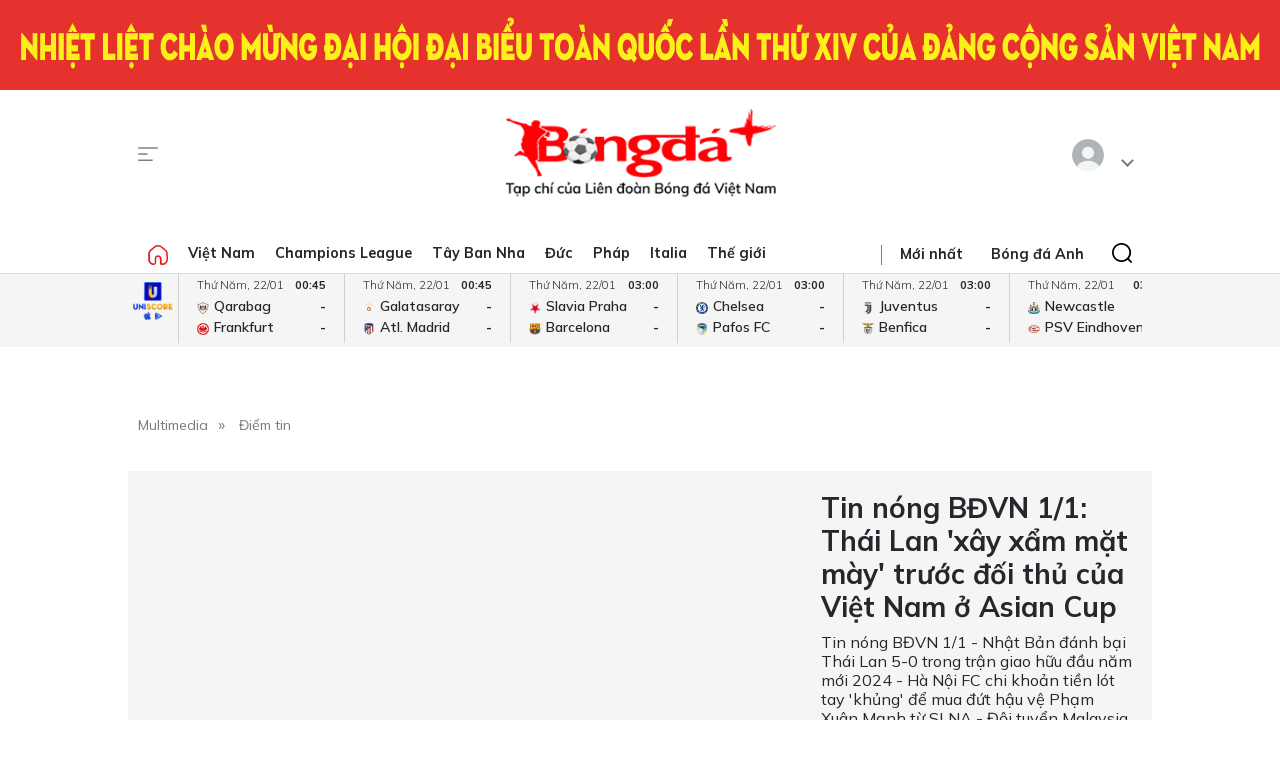

--- FILE ---
content_type: text/html; charset=utf-8
request_url: https://bongdaplus.vn/video/tin-nong-bdvn-1-1-thai-lan-xay-xam-mat-may-truoc-doi-thu-cua-viet-nam-o-asian-cup-775232401.html
body_size: 17761
content:
<!DOCTYPE html>
<html lang="en">
<head>
    <title> - Bongdaplus.vn</title>
    
    
    <meta name="MobileOptimized" content="100" />
    <meta name="viewport" content="width=device-width, initial-scale=1" />
    <meta http-equiv="Content-Type" content="text/html; charset=UTF-8" />
    <meta http-equiv="content-language" content="vi" />
    <meta http-equiv="refresh" content="300" />
    <meta property="fb:pages" content="1738672379699789" />
    <meta property="dable:item_id" content="2015111202028" />
    <meta property="og:image" itemprop="thumbnailUrl" content="https://bongdaplus.vn/img/logo-daily.png" />
    <link href="/favicon.ico" rel="shortcut icon" type="image/x-icon" />
    <link href="/favicon.svg" rel="icon" sizes="any" type="image/svg+xml" />
    <link href="/apple-touch-icon.png" rel="apple-touch-icon" />
    <!--iPhone icons-->
    <link href="/logo-57.png" rel="apple-touch-icon-precomposed" sizes="57x57" />
    <link href="/logo-114.png" rel="apple-touch-icon-precomposed" sizes="114x114" />
    <!--iPad icons-->
    <link href="/logo-72.png" rel="apple-touch-icon-precomposed" sizes="72x72" />
    <link href="/logo-114.png" rel="apple-touch-icon-precomposed" sizes="114x114" />
    <!--Android icon-->
    <link href="/logo-114.png" rel="apple-touch-icon-precomposed" sizes="1x1" />
    <!--Symbian icon-->
    <link href="/logo-57.png" rel="nokia-touch-icon" sizes="57x57" />
    <link rel="preconnect" href="https://fonts.googleapis.com">
    <link rel="preconnect" href="https://fonts.gstatic.com" crossorigin>
    <link href="https://fonts.googleapis.com/css2?family=Mulish:ital,wght@0,200;0,300;0,400;0,500;0,600;0,700;0,800;0,900;1,200;1,300;1,400;1,500;1,600;1,700;1,800&display=swap" rel="stylesheet">
    <link href="https://fonts.googleapis.com/css2?family=Noto+Serif:ital,wght@0,200;0,300;0,400;0,500;0,600;0,700;0,800;0,900;1,200;1,300;1,400;1,500;1,600;1,700;1,800;1,900&display=swap" rel="stylesheet">
    <link href="/css/premium.css?id=0000&amp;v=jn6Fg4JPzk44yWhUwxzzWle1mQl2yjnAh7QwNj0ww74" rel="stylesheet">

    <script async src="https://www.googletagmanager.com/gtag/js?id=UA-20374657-1"></script>
    <script>
        window.dataLayer = window.dataLayer || [];
        function gtag() { dataLayer.push(arguments); }
        gtag('js', new Date());

        gtag('config', 'UA-20374657-1');
    </script>
    <!-- Google tag (gtag.js) -->
    <script async src="https://www.googletagmanager.com/gtag/js?id=G-Y1DBNQWMVW"></script>
    <script>
        window.dataLayer = window.dataLayer || [];
        function gtag() { dataLayer.push(arguments); }
        gtag('js', new Date());

        gtag('config', 'G-Y1DBNQWMVW');
    </script>

    <script async src="https://static.amcdn.vn/tka/cdn.js" type="text/javascript"></script>
    <script>var arfAsync = arfAsync || [];</script>
    <script id="arf-core-js" onerror="window.arferrorload=true;" src="//media1.admicro.vn/cms/Arf.min.js" async></script>
            <script async src="https://pagead2.googlesyndication.com/pagead/js/adsbygoogle.js?client=ca-pub-3619133031508264" crossorigin="anonymous"></script>
</head>
<body>
    <script type="application/ld+json">
        {
        "@context": "https://schema.org",
        "@type": "Organization",
        "name": "TẠP CHÍ ĐIỆN TỬ BÓNG ĐÁ - BONGDAPLUS",
        "url": "https://bongdaplus.vn",
        "logo": "https://bongdaplus.vn/img/logo.png",
        "contactPoint": {
        "@type": "ContactPoint",
        "telephone": "(84.24)35541188",
        "contactType": "customer service",
        "areaServed": "VN",
        "availableLanguage": "Vietnamese"
        },
        "sameAs": [
        "https://www.facebook.com/baobongda",
        "https://www.youtube.com/channel/UCuyU6XdKPAjLBQ3l8xvTH1A",
        "https://bongdaplus.vn",
        "https://www.pinterest.com/bongdaplus",
        "https://soundcloud.com/baobongda"
        ]
        }
    </script>
    <header>
        <center><div id="ADMTOP" class="banner admob" banner-adpos="top"></div></center>

<center><div class="hide-m"><img alt="Chào mừng đại hội Đảng các cấp lần thứ XIV" src="https://cdn.bongdaplus.vn/Assets/Media/2026/01/18/1/chao-mung-dh-dang-xiv-w.jpg" /></div></center>


<div class="cont-wrap">
    <div class="mmnu-nav">
        <button class="ico mnu-sch mmnu-trigger hide-w"></button>
        <button class="ico menubar mmnu-trigger hide-m"></button>
        <button class="ico close mmnu-closer hide"></button>
    </div>
    <a class="logo" href="/"></a>
    <button class="ico bell hide-w hide"></button>

    <div class="authen-nav dropper">
        <a class="member">
            <span class="avatar">
            </span>
        </a>
        <div class="drop-down rgt">
            <ul class="lst">
                
    <li><a href="#" data-showpaner="#loginview">Đăng nhập</a></li>
    <li><a href="https://member.bongdaplus.vn/Identity/Account/Register?returnUrl=%2F" target="_blank">Tạo tài khoản</a></li>


            </ul>
        </div>
    </div>
</div>
    </header>
    <input type="hidden" id="catrefid" value="video" />
<input type="hidden" id="objectid" value="77523" />
<input type="hidden" id="objecttype" value="1" />
<input type="hidden" id="parentid" value="0" />
<input type="hidden" id="commentnum" value="0" />
<img src="/imgthumbnail/77523/1/9" alt="" height="0" width="0" />

            <main>
                <div class="nav-menu">
    <div class="menu-bar">
        <div class="cont-wrap">
            <div class="menu-side">
                <ul class="bar-w">
                    <li><a class="ico home" href="/"></a></li>
                            <li class="popover">
                                <a title="Việt Nam" href="/bong-da-viet-nam">Việt Nam</a>
                                <div class="drop-down">
                                    <ul class="lst">
                                            <li><a title="V-League" href="/v-league">V-League</a></li>
                                            <li><a title="Hạng Nhất" href="/hang-nhat-quoc-gia">Hạng Nhất</a></li>
                                            <li><a title="Cúp Quốc gia" href="/cup-quoc-gia">Cúp Quốc gia</a></li>
                                            <li><a title="ĐTQG" href="/doi-tuyen-quoc-gia-viet-nam">ĐTQG</a></li>
                                            <li><a title="Bóng đá Nữ" href="/bong-da-nu-viet-nam">Bóng đá Nữ</a></li>
                                            <li><a title="U17 Quốc gia" href="/u17-viet-nam">U17 Quốc gia</a></li>
                                            <li><a title="Futsal" href="/futsal">Futsal</a></li>
                                            <li><a title="Phong trào" href="/bong-da-phong-trao">Phong trào</a></li>
                                            <li><a title="Các đội tuyển trẻ" href="/cac-doi-tuyen-tre-viet-nam">Các đội tuyển trẻ</a></li>
                                            <li><a title="Tin khác" href="/tin-khac">Tin khác</a></li>
                                            <li><a title="U19 Quốc Gia" href="/u19-viet-nam">U19 Quốc Gia</a></li>
                                            <li><a title="Đơn vị Kết nghĩa" href="/ket-nghia-anh-em">Đơn vị Kết nghĩa</a></li>
                                            <li><a title="U21 Quốc Gia" href="/u21-viet-nam">U21 Quốc Gia</a></li>
                                    </ul>
                                </div>
                            </li>
                            <li><a title="Champions League" href="/champions-league-cup-c1">Champions League</a></li>
                            <li class="popover">
                                <a title="Tây Ban Nha" href="/bong-da-tay-ban-nha">Tây Ban Nha</a>
                                <div class="drop-down">
                                    <ul class="lst">
                                            <li><a title="VĐQG Tây Ban Nha" href="/la-liga">VĐQG Tây Ban Nha</a></li>
                                            <li><a title="Cúp Nhà Vua" href="/cup-nha-vua-tay-ban-nha">Cúp Nhà Vua</a></li>
                                            <li><a title="Đội tuyển TBN" href="/doi-tuyen-tay-ban-nha">Đội tuyển TBN</a></li>
                                    </ul>
                                </div>
                            </li>
                            <li class="popover">
                                <a title="Đức" href="/bong-da-duc">Đức</a>
                                <div class="drop-down">
                                    <ul class="lst">
                                            <li><a title="VĐQG Đức" href="/bundesliga">VĐQG Đức</a></li>
                                            <li><a title="Cúp Quốc gia Đức" href="/cup-quoc-gia-duc">Cúp Quốc gia Đức</a></li>
                                            <li><a title="Đội tuyển Đức" href="/doi-tuyen-duc">Đội tuyển Đức</a></li>
                                    </ul>
                                </div>
                            </li>
                            <li class="popover">
                                <a title="Pháp" href="/bong-da-phap">Pháp</a>
                                <div class="drop-down">
                                    <ul class="lst">
                                            <li><a title="VĐQG Pháp" href="/ligue-1">VĐQG Pháp</a></li>
                                            <li><a title="Cúp Quốc gia Pháp" href="/cup-quoc-gia-phap">Cúp Quốc gia Pháp</a></li>
                                            <li><a title="Đội tuyển Pháp" href="/doi-tuyen-phap">Đội tuyển Pháp</a></li>
                                    </ul>
                                </div>
                            </li>
                            <li class="popover">
                                <a title="Italia" href="/bong-da-y">Italia</a>
                                <div class="drop-down">
                                    <ul class="lst">
                                            <li><a title="VĐQG Italia" href="/serie-a">VĐQG Italia</a></li>
                                            <li><a title="Coppa Italia" href="/coppa-italia">Coppa Italia</a></li>
                                            <li><a title="Đội tuyển Italia" href="/doi-tuyen-y">Đội tuyển Italia</a></li>
                                    </ul>
                                </div>
                            </li>
                            <li class="popover">
                                <a title="Thế giới" href="/bong-da-the-gioi">Thế giới</a>
                                <div class="drop-down">
                                    <ul class="lst">
                                            <li><a title="Giao hữu" href="/giao-huu-bong-da">Giao hữu</a></li>
                                            <li><a title="World Cup" href="/world-cup">World Cup</a></li>
                                            <li><a title="Điểm tin" href="/diem-tin">Điểm tin</a></li>
                                            <li><a title="FIFA Club World Cup" href="/fifa-club-world-cup">FIFA Club World Cup</a></li>
                                            <li><a title="Confed Cup" href="/confed-cup">Confed Cup</a></li>
                                    </ul>
                                </div>
                            </li>
                    <li><a title="Nhận định bóng đá" href="/nhan-dinh-bong-da-tags">Nhận định</a></li>
                    <li><a title="Chuyên trang Tư vấn Bóng đá" href="/soi-keo-bong-da">Tư vấn</a></li>
                    <li><a title="Thể thao" href="/the-thao">Thể thao</a></li>
                    <li><a title="Multimedia" href="/video">Multimedia</a></li>
                    <li class="hide"><a title="Bongdaplus Premium" href="/premium">Premium <i class="ico crown"></i></a></li>
                </ul>
            </div>
            <div class="menu-nav">
                <a class="ico home hide-w" href="/"></a>
                <ul class="nav">
                    <li class="hide-m"><i class="sepr"></i></li>
                    <li><a href="/tin-moi">Mới nhất</a></li>
                    <li class="hide-w"><a title="Bongdaplus Premium" href="/premium">Premium <i class="ico crown"></i></a></li>
                        <li><a title="Anh" href="/bong-da-anh">Bóng đá Anh</a></li>
                        <li class="hide-w"><a title="Việt Nam" href="/bong-da-viet-nam">Việt Nam</a></li>
                        <li class="hide-w"><a title="Champions League" href="/champions-league-cup-c1">Champions League</a></li>
                        <li class="hide-w"><a title="Tây Ban Nha" href="/bong-da-tay-ban-nha">Tây Ban Nha</a></li>
                        <li class="hide-w"><a title="Đức" href="/bong-da-duc">Đức</a></li>
                        <li class="hide-w"><a title="Pháp" href="/bong-da-phap">Pháp</a></li>
                        <li class="hide-w"><a title="Italia" href="/bong-da-y">Italia</a></li>
                        <li class="hide-w"><a title="Thế giới" href="/bong-da-the-gioi">Thế giới</a></li>
                    <li class="hide-w"><a title="Nhận định" href="/nhan-dinh-bong-da-tags">Nhận định</a></li>
                    <li class="hide-w"><a title="Chuyên trang Tư vấn Bóng đá" href="/soi-keo-bong-da">Tư vấn</a></li>
                    <li class="hide-w"><a title="Thể thao" href="/the-thao">Thể thao</a></li>
                    <li class="hide-w"><a title="Multimedia" href="/video">Multimedia</a></li>
                    <li class="hide-w"><a title="Chuyển nhượng" href="/chuyen-nhuong">Chuyển nhượng</a></li>
                </ul>
                <div class="srch-bar hide-m">
                    <button class="ico close"></button>
                    <form class="srch-form" action="/tim-kiem">
                        <input class="pattern toggler" name="q" type="text" placeholder="Nhập nội dung cần tìm" />
                    </form>
                </div>
            </div>
        </div>
    </div>
    <div class="clr"></div>
</div>
<div class="mob-menu">
    <div class="mmnu-cap">
        <button class="ico close" data-action="hide"></button>
        <a class="logo" href="/"></a>
    </div>
    <form class="mmnu-sch " action="/tim-kiem">
        <input type="text" name="q">
        <button class="ico search" type="submit"></button>
    </form>
    <div class="mmnu-lst">
        <div class="menu-row">
            <ul class="bar">
                <li class="exp">
                    <a class="major" title="Tin mới nhất" href="/tin-moi"><span class="ico blinkr"></span> Mới nhất</a>
                </li>
                <li>
                    <ul class="lst">
                        <li><a class="fst" title="Nhận định Bóng đá" href="/nhan-dinh-bong-da-tags">Nhận định</a></li>
                    </ul>
                </li>
                <li>
                    <ul class="lst">
                        <li><a class="fst" title="Chuyên trang Tư vấn Bóng đá" href="/soi-keo-bong-da">Tư vấn</a></li>
                    </ul>
                </li>
                <li class="exp"></li>
                <li class="exp"><a class="major" title="Bóng đá Plus Premium" href="/premium">Bóng đá Premium <i class="ico crown"></i></a></li>
                <li>
                    <ul class="lst">
                        <li><a class="fst" title="Bóng đá Việt Nam" href="/bong-da-viet-nam">Bóng đá Việt Nam</a></li>
                        <li><a title="Đội tuyển Việt Nam" href="/doi-tuyen-quoc-gia-viet-nam">Đội tuyển Việt Nam</a></li>
                        <li><a title="V.League" href="/v-league">V.League</a></li>
                        <li><a title="Hạng Nhất" href="/hang-nhat-viet-nam">Hạng Nhất</a></li>
                        <li><a title="Cúp Quốc gia" href="/cup-quoc-gia-viet-nam">Cúp Quốc gia</a></li>
                        <li><a title="Bóng đá nữ" href="/bong-da-nu-viet-nam">Bóng đá nữ</a></li>
                        <li><a title="Futsal" href="/futsal">Futsal</a></li>
                        <li><a title="Phong trào" href="/bong-da-phong-trao">Phong trào</a></li>
                        <li><a title="Chuyển nhượng V.League" href="/tin-chuyen-nhuong-v-league">Chuyển nhượng</a></li>
                    </ul>
                </li>
                <li>
                    <ul class="lst">
                        <li><a class="fst" title="Bóng đá Anh" href="/bong-da-anh">Bóng đá Anh</a></li>
                        <li><a title="Đội tuyển Anh" href="/doi-tuyen-anh">Đội tuyển Anh</a></li>
                        <li><a title="Ngoại hạng Anh" href="/ngoai-hang-anh">Ngoại hạng Anh</a></li>
                        <li><a title="FA Cup" href="/fa-cup">FA Cup</a></li>
                        <li><a title="League Cup" href="/cup-lien-doan-anh">League Cup</a></li>
                    </ul>
                    <div class="clx"></div>
                    <ul class="lst">
                        <li><a class="fst" title="Tây Ban nha" href="/bong-da-tay-ban-nha">Tây Ban nha</a></li>
                        <li><a title="Đội tuyển TBN" href="/doi-tuyen-tay-ban-nha">Đội tuyển TBN</a></li>
                        <li><a title="La Liga" href="/la-liga">La Liga</a></li>
                        <li><a title="Cúp Nhà Vua" href="/cup-nha-vua-tay-ban-nha">Cúp Nhà Vua</a></li>
                    </ul>
                </li>
                <li class="exp"></li>
                <li>
                    <ul class="lst">
                        <li><a class="fst" title="Bóng đá Pháp" href="/bong-da-phap">Bóng đá Pháp</a></li>
                        <li><a title="Đội tuyển Pháp" href="/doi-tuyen-phap">Đội tuyển Pháp</a></li>
                        <li><a title="Ligue 1" href="/ligue-1">Ligue 1</a></li>
                        <li><a title="Cúp QG Pháp" href="/cup-quoc-gia-phap">Cúp QG Pháp</a></li>
                        <li><a title="Cúp Liên đoàn Pháp" href="/cup-lien-doan-phap-tags">Cúp Liên đoàn Pháp</a></li>
                    </ul>
                </li>
                <li>
                    <ul class="lst">
                        <li><a class="fst" href="#">Bóng đá Khu vực</a></li>
                        <li><a title="Asian Cup" href="/asian-cup">Asian Cup</a></li>
                        <li><a title="Asian Games" href="/asian-games">Asian Games</a></li>
                        <li><a title="AFF Cup" href="/aff-cup">AFF Cup</a></li>
                        <li><a title="SEA Games" href="/sea-games">SEA Games</a></li>
                    </ul>
                </li>
                <li class="exp"></li>
                <li>
                    <ul class="lst">
                        <li><a class="fst" title="Bóng đá Italia" href="/bong-da-y">Bóng đá Italia</a></li>
                        <li><a title="Đội tuyển Italia" href="/doi-tuyen-y">Đội tuyển Italia</a></li>
                        <li><a title="Serie A" href="/serie-a">Serie A</a></li>
                        <li><a title="Coppa Italia" href="/coppa-italia">Coppa Italia</a></li>
                    </ul>
                </li>
                <li>
                    <ul class="lst">
                        <li><a class="fst" title="Bóng đá Đức" href="/bong-da-duc">Bóng đá Đức</a></li>
                        <li><a title="Đội tuyển Đức" href="/doi-tuyen-duc">Đội tuyển Đức</a></li>
                        <li><a title="Bundesliga" href="/bundesliga">Bundesliga</a></li>
                        <li><a title="Cúp QG Đức" href="/cup-quoc-gia-duc">Cúp QG Đức</a></li>
                    </ul>
                </li>
                <li class="exp"></li>
                <li>
                    <ul class="lst">
                        <li><a class="fst" href="#">Nội dung Đặc biệt</a></li>
                        <li><a title="Big Story" href="/emagazine">Big Story</a></li>
                        <li><a title="X-File" href="/x-file">X-File</a></li>
                        <li><a title="Infographic" href="/infographic">Infographic</a></li>
                        <li><a title="Interactive" href="/interactive">Interactive</a></li>
                    </ul>
                </li>
                <li>
                    <ul class="lst">
                        <li><a class="fst" href="#">Giải đấu CLB</a></li>
                        <li><a title="Champions Leage" href="/champions-league-cup-c1">Champions League</a></li>
                        <li><a title="Europa League" href="/europa-league">Europa League</a></li>
                        <li><a title="Club World Cup" href="/fifa-club-world-cup-tags">Club World Cup</a></li>
                        <li><a title="Europa Conference League" href="/europa-conference-league">Europa Conf League</a></li>
                    </ul>
                </li>
                <li class="exp"></li>
                <li>
                    <ul class="lst">
                        <li><a class="fst" href="#">Chuyên đề</a></li>
                        <li><a title="Tin chuyển nhượng" href="/tin-chuyen-nhuong">Chuyển nhượng</a></li>
                        <li><a title="Hậu trường bóng đá" href="/hau-truong-bong-da">Hậu trường</a></li>
                        <li><a title="Điểm tin" href="/diem-tin">Điểm tin</a></li>
                        <li><a title="Showbiz Ngôi sao" href="/ngoi-sao-showbiz">Showbiz Ngôi sao</a></li>
                        <li><a title="Góc check var" href="/goc-check-var">Góc check var</a></li>
                        <li><a title="Đam mê" href="/dam-me">Đam mê</a></li>
                    </ul>
                </li>
                <li>
                    <ul class="lst">
                        <li><a class="fst" href="#">Đội tuyển</a></li>
                        <li><a title="World Cup nữ 2028" href="/world-cup-nu-2023-tags">World Cup nữ 2028</a></li>
                        <li><a title="World Cup" href="/world-cup">World Cup</a></li>
                        <li><a title="European Championship 2028" href="/euro-cup-chau-au">EURO 2028</a></li>
                        <li><a title="Nations League" href="/nations-league">Nations League</a></li>
                        <li><a title="Copa America" href="/copa-america">Copa America</a></li>
                        <li><a title="CAN" href="/can">CAN</a></li>
                        <li><a title="Olympic 2028" href="/olympic">Olympic 2028</a></li>
                    </ul>
                </li>
                <li class="exp"></li>
                <li>
                    <ul class="lst">
                        <li><a class="fst" title="Multimedia" href="/video">Multimedia</a></li>
                    </ul>
                </li>
                <li>
                    <ul class="lst">
                        <li>&nbsp;</li>
                    </ul>
                </li>
                <li class="exp"></li>
                <li>
                    <ul class="lst">
                        <li><a class="fst" href="/lich-thi-dau-bong-da">Lịch thi đấu</a></li>
                        <li class="hide-m"><a href="/lich-thi-dau-bong-da?bong-da-viet-nam" title="Lịch thi đấu V.League">V.League</a></li>
                        <li class="hide-m"><a href="/lich-thi-dau-bong-da?bong-da-anh" title="Lịch thi đấu Ngoại hạng Anh">Ngoại hạng Anh</a></li>
                        <li class="hide-m"><a href="/lich-thi-dau-bong-da?bong-da-phap" title="Lịch thi đấu Ligue 1 Pháp">Ligue 1</a></li>
                        <li class="hide-m"><a href="/lich-thi-dau-bong-da?bong-da-tay-ban-nha" title="Lịch thi đấu La Liga Tây Ban Nha">La Liga</a></li>
                        <li class="hide-m"><a href="/lich-thi-dau-bong-da?bong-da-duc" title="Lịch thi đấu Bundesliga Đức">Bundesliga</a></li>
                        <li class="hide-m"><a href="/lich-thi-dau-bong-da?bong-da-y" title="Lịch thi đấu Serie A Italia">Serie A</a></li>
                        <li class="hide-m"><a href="/lich-thi-dau-bong-da?champions-league-cup-c1" title="Lịch thi đấu Champions League">Champions League</a></li>
                        <li class="hide-m"><a href="/lich-thi-dau-bong-da?europa-league" title="Lịch thi đấu Europa League">Europa League</a></li>
                    </ul>
                </li>
                <li>
                    <ul class="lst">
                        <li><a class="fst" href="/bang-xep-hang-bong-da">Bảng xếp hạng</a></li>
                        <li class="hide-m"><a href="/bang-xep-hang-bong-da?bong-da-viet-nam" title="Bảng xếp hạng V.League">V.League</a></li>
                        <li class="hide-m"><a href="/bang-xep-hang-bong-da?bong-da-anh" title="Bảng xếp hạng Ngoại hạng Anh">Ngoại hạng Anh</a></li>
                        <li class="hide-m"><a href="/bang-xep-hang-bong-da?bong-da-phap" title="Bảng xếp hạng Ligue 1 Pháp">Ligue 1</a></li>
                        <li class="hide-m"><a href="/bang-xep-hang-bong-da?bong-da-tay-ban-nha" title="Bảng xếp hạng La Liga Tây Ban Nha">La Liga</a></li>
                        <li class="hide-m"><a href="/bang-xep-hang-bong-da?bong-da-duc" title="Bảng xếp hạng Bundesliga Đức">Bundesliga</a></li>
                        <li class="hide-m"><a href="/bang-xep-hang-bong-da?bong-da-y" title="Bảng xếp hạng Serie A Italia">Serie A</a></li>
                        <li class="hide-m"><a href="/bang-xep-hang-bong-da?champions-league-cup-c1" title="Bảng xếp hạng Champions League">Champions League</a></li>
                        <li class="hide-m"><a href="/bang-xep-hang-bong-da?europa-league" title="Bảng xếp hạng Europa League">Europa League</a></li>
                    </ul>
                </li>
                <li class="exp"></li>
                <li><a class="caption" href="https://phui.bongdaplus.vn" target="_blank">Bóng đá phủi</a></li>
                <li><a class="caption" href="/tennis">Tennis</a></li>
                <li><a class="caption" href="/esports">Esports</a></li>
                <li><a class="caption" href="/the-thao">Thể thao +</a></li>
            </ul>
        </div>
    </div>
    <div class="mmnu-end tx-cen">
        <p>Bóng Đá Plus trên MXH</p>
        <ul class="bar social-lnk">
            <li class="hide-m">Theo dõi thông tin</li>
            <li><a class="ico fb-lnk" target="_blank" href="https://www.facebook.com/BaoBongDa/"></a></li>
            <li><a class="ico yt-lnk" target="_blank" href="https://www.youtube.com/channel/UCF0VFBZu-5SRJXMV_FMysEA"></a></li>
        </ul>
    </div>
</div>
<div class="mega-menu">
    <div class="cont-wrap">
        <div class="menu-row">
            <ul class="bar">
                <li><a class="caption" title="Tin mới nhất" href="/tin-moi">Mới nhất</a></li>
                <li>
                    <ul class="lst">
                        <li><a class="fst" title="Bóng đá Việt Nam" href="/bong-da-viet-nam">Bóng đá Việt Nam</a></li>
                        <li><a title="Đội tuyển Việt Nam" href="/doi-tuyen-quoc-gia-viet-nam">Đội tuyển Việt Nam</a></li>
                        <li><a title="V.League" href="/v-league">V.League</a></li>
                        <li><a title="Hạng Nhất" href="/hang-nhat-viet-nam">Hạng Nhất</a></li>
                        <li><a title="Cúp Quốc gia" href="/cup-quoc-gia-viet-nam">Cúp Quốc gia</a></li>
                        <li><a title="Cúp châu Á" href="/asian-cup">Cúp châu Á</a></li>
                        <li><a title="Bóng đá nữ" href="/bong-da-nu-viet-nam">Bóng đá nữ</a></li>
                        <li><a title="Futsal" href="/futsal">Futsal</a></li>
                        <li><a title="Phong trào" href="/bong-da-phong-trao">Phong trào</a></li>
                        <li><a title="Chuyển nhượng V.League" href="/tin-chuyen-nhuong-v-league">Chuyển nhượng V.League</a></li>
                        <li><a title="Tin khác" href="/tin-khac">Tin khác</a></li>
                    </ul>
                </li>

                <li>
                    <ul class="lst">
                        <li><a class="fst" title="Bóng đá Anh" href="/bong-da-anh">Bóng đá Anh</a></li>
                        <li><a title="Đội tuyển Anh" href="/doi-tuyen-anh">Đội tuyển Anh</a></li>
                        <li><a title="Ngoại hạng Anh" href="/ngoai-hang-anh">Ngoại hạng Anh</a></li>
                        <li><a title="FA Cup" href="/fa-cup">FA Cup</a></li>
                        <li><a title="League Cup" href="/cup-lien-doan-anh">League Cup</a></li>
                    </ul>
                    <div class="clx"></div>
                    <ul class="lst">
                        <li><a class="fst" href="#">Giải đấu CLB</a></li>
                        <li><a title="Champions Leage" href="/champions-league-cup-c1">Champions League</a></li>
                        <li><a title="Europa League" href="/europa-league">Europa League</a></li>
                        <li><a title="Club World Cup" href="/fifa-club-world-cup-tags">Club World Cup</a></li>
                        <li><a title="Europa Conference League" href="/europa-conference-league">Europa Conference League</a></li>
                    </ul>
                </li>

                <li>
                    <ul class="lst">
                        <li><a class="fst" title="Bóng đá Italia" href="/bong-da-y">Bóng đá Italia</a></li>
                        <li><a title="Đội tuyển Italia" href="/doi-tuyen-y">Đội tuyển Italia</a></li>
                        <li><a title="Serie A" href="/serie-a">Serie A</a></li>
                        <li><a title="Coppa Italia" href="/coppa-italia">Coppa Italia</a></li>
                    </ul>
                    <div class="clx"></div>
                    <ul class="lst">
                        <li><a class="fst" href="#">Đội tuyển</a></li>
                        <li><a title="World Cup nữ 2028" href="/world-cup-nu-2023-tags">World Cup nữ 2028</a></li>
                        <li><a title="World Cup" href="/world-cup">World Cup</a></li>
                        <li><a title="European Championship 2028" href="/euro-cup-chau-au">EURO 2028</a></li>
                        <li><a title="Nations League" href="/nations-league">Nations League</a></li>
                        <li><a title="Copa America" href="/copa-america">Copa America</a></li>
                        <li><a title="CAN" href="/can">CAN</a></li>
                        <li><a title="Olympic" href="/olympic">Olympic 2024</a></li>
                    </ul>
                </li>

                <li>
                    <ul class="lst">
                        <li><a class="fst" title="Bóng đá Pháp" href="/bong-da-phap">Bóng đá Pháp</a></li>
                        <li><a title="Đội tuyển Pháp" href="/doi-tuyen-phap">Đội tuyển Pháp</a></li>
                        <li><a title="Ligue 1" href="/ligue-1">Ligue 1</a></li>
                        <li><a title="Cúp QG Pháp" href="/cup-quoc-gia-phap">Cúp QG Pháp</a></li>
                        <li><a title="Cúp Liên đoàn Pháp" href="/cup-lien-doan-phap-tags">Cúp Liên đoàn Pháp</a></li>
                    </ul>
                    <div class="clx"></div>
                    <ul class="lst">
                        <li><a class="fst" href="#">Khu vực</a></li>
                        <li><a title="Asian Cup" href="/asian-cup">Asian Cup</a></li>
                        <li><a title="Asian Games" href="/asian-games">Asian Games</a></li>
                        <li><a title="AFF Cup" href="/aff-cup">AFF Cup</a></li>
                        <li><a title="SEA Games" href="/sea-games">SEA Games</a></li>
                    </ul>
                </li>

                <li>
                    <ul class="lst">
                        <li><a class="fst" title="Tây Ban nha" href="/bong-da-tay-ban-nha">Tây Ban nha</a></li>
                        <li><a title="Đội tuyển TBN" href="/doi-tuyen-tay-ban-nha">Đội tuyển TBN</a></li>
                        <li><a title="La Liga" href="/la-liga">La Liga</a></li>
                        <li><a title="Cúp Nhà Vua" href="/cup-nha-vua-tay-ban-nha">Cúp Nhà Vua</a></li>
                    </ul>
                    <div class="clx"></div>
                    <ul class="lst">
                        <li><a class="fst" href="#">Chuyên đề</a></li>
                        <li><a title="Tin chuyển nhượng" href="/tin-chuyen-nhuong">Chuyển nhượng</a></li>
                        <li><a title="Hậu trường bóng đá" href="/hau-truong-bong-da">Hậu trường</a></li>
                        <li><a title="Điểm tin" href="/diem-tin">Điểm tin</a></li>
                        <li><a title="Showbiz Ngôi sao" href="/ngoi-sao-showbiz">Showbiz Ngôi sao</a></li>
                        <li><a title="Góc check var" href="/goc-check-var">Góc check var</a></li>
                        <li><a title="Đam mê" href="/dam-me">Đam mê</a></li>
                    </ul>
                </li>

                <li>
                    <ul class="lst">
                        <li><a class="fst" title="Bóng đá Đức" href="/bong-da-duc">Bóng đá Đức</a></li>
                        <li><a title="Đội tuyển Đức" href="/doi-tuyen-duc">Đội tuyển Đức</a></li>
                        <li><a title="Bundesliga" href="/bundesliga">Bundesliga</a></li>
                        <li><a title="Cúp QG Đức" href="/cup-quoc-gia-duc">Cúp QG Đức</a></li>
                    </ul>
                    <div class="clx"></div>
                    <ul class="lst">
                        <li><a class="fst" href="#">Đặc biệt</a></li>
                        <li><a title="Big Story" href="/emagazine">Big Story</a></li>
                        <li><a title="X-File" href="/x-file">X-File</a></li>
                        <li><a title="Infographic" href="/infographic">Infographic</a></li>
                        <li><a title="Interactive" href="/interactive">Interactive</a></li>
                    </ul>
                </li>
            </ul>
        </div>

        <div class="menu-row">
            <ul class="bar">
                <li>&nbsp;</li>
                <li><a title="Thông tin bóng đá" href="/thong-tin-bong-da">Thông tin bóng đá</a></li>
                <li><a title="Tin chuyển nhượng" href="/tin-chuyen-nhuong">Tin chuyển nhượng</a></li>
            </ul>
        </div>

        <div class="menu-row">
            <ul class="bar">
                <li>&nbsp;</li>
                <li><a class="caption" title="Nhận định Bóng đá" href="/nhan-dinh-bong-da-tags">Nhận định</a></li>
                <li><a class="caption" title="Chuyên trang Tư vấn Bóng đá" href="/soi-keo-bong-da">Tư vấn</a></li>
                <li><a class="caption" title="Multimedia" href="/video">Multimedia</a></li>
                <li><a class="caption" title="Youtube" target="_blank" href="https://www.youtube.com/channel/UCF0VFBZu-5SRJXMV_FMysEA">Youtube</a></li>
                <li><a class="caption" title="Facebook fanpage" target="_blank" href="https://www.facebook.com/BaoBongDa">FB Fanpage</a></li>
                <li>
                    <a class="caption" title="Premium" href="/premium">Premium <i class="ico crown"></i></a>
                </li>
            </ul>
        </div>

        <div class="menu-row">
            <ul class="bar">
                <li><a class="caption" href="/lich-thi-dau-bong-da">Lịch thi đấu</a></li>
                <li>
                    <ul class="lst">
                        <li><a class="fst" href="/lich-thi-dau-bong-da">Lịch thi đấu hôm nay</a></li>
                        <li><a href="/lich-thi-dau-bong-da?bong-da-viet-nam" title="Lịch thi đấu V.League">V.League</a></li>
                        <li><a href="/lich-thi-dau-bong-da?bong-da-anh" title="Lịch thi đấu Ngoại hạng Anh">Ngoại hạng Anh</a></li>
                        <li><a href="/lich-thi-dau-bong-da?bong-da-phap" title="Lịch thi đấu Ligue 1 Pháp">Ligue 1</a></li>
                        <li><a href="/lich-thi-dau-bong-da?bong-da-tay-ban-nha" title="Lịch thi đấu La Liga Tây Ban Nha">La Liga</a></li>
                        <li><a href="/lich-thi-dau-bong-da?bong-da-duc" title="Lịch thi đấu Bundesliga Đức">Bundesliga</a></li>
                        <li><a href="/lich-thi-dau-bong-da?bong-da-y" title="Lịch thi đấu Serie A Italia">Serie A</a></li>
                        <li><a href="/lich-thi-dau-bong-da?champions-league-cup-c1" title="Lịch thi đấu Champions League">Champions League</a></li>
                        <li><a href="/lich-thi-dau-bong-da?europa-league" title="Lịch thi đấu Europa League">Europa League</a></li>
                    </ul>
                </li>

                <li>
                    <ul class="lst">
                        <li><a class="fst" href="/ket-qua-bong-da">Kết quả mới nhất</a></li>
                        <li><a href="/lich-thi-dau-bong-da?bong-da-viet-nam" title="Kết quả V.League">V.League</a></li>
                        <li><a href="/lich-thi-dau-bong-da?bong-da-anh" title="Kết quả Ngoại hạng Anh">Ngoại hạng Anh</a></li>
                        <li><a href="/lich-thi-dau-bong-da?bong-da-phap" title="Kết quả Ligue 1 Pháp">Ligue 1</a></li>
                        <li><a href="/lich-thi-dau-bong-da?bong-da-tay-ban-nha" title="Kết quả La Liga Tây Ban Nha">La Liga</a></li>
                        <li><a href="/lich-thi-dau-bong-da?bong-da-duc" title="Kết quả Bundesliga Đức">Bundesliga</a></li>
                        <li><a href="/lich-thi-dau-bong-da?bong-da-y" title="Kết quả Serie A Italia">Serie A</a></li>
                        <li><a href="/lich-thi-dau-bong-da?champions-league-cup-c1" title="Kết quả Champions League">Champions League</a></li>
                        <li><a href="/lich-thi-dau-bong-da?europa-league" title="Kết quả Europa League">Europa League</a></li>
                    </ul>
                </li>

                <li>
                    <ul class="lst">
                        <li><a class="fst" href="#">Bảng xếp hạng</a></li>
                        <li><a href="/bang-xep-hang-bong-da?bong-da-viet-nam" title="Bảng xếp hạng V.League">V.League</a></li>
                        <li><a href="/bang-xep-hang-bong-da?bong-da-anh" title="Bảng xếp hạng Ngoại hạng Anh">Ngoại hạng Anh</a></li>
                        <li><a href="/bang-xep-hang-bong-da?bong-da-phap" title="Bảng xếp hạng Ligue 1 Pháp">Ligue 1</a></li>
                        <li><a href="/bang-xep-hang-bong-da?bong-da-tay-ban-nha" title="Bảng xếp hạng La Liga Tây Ban Nha">La Liga</a></li>
                        <li><a href="/bang-xep-hang-bong-da?bong-da-duc" title="Bảng xếp hạng Bundesliga Đức">Bundesliga</a></li>
                        <li><a href="/bang-xep-hang-bong-da?bong-da-y" title="Bảng xếp hạng Serie A Italia">Serie A</a></li>
                        <li><a href="/bang-xep-hang-bong-da?champions-league-cup-c1" title="Bảng xếp hạng Champions League">Champions League</a></li>
                        <li><a href="/bang-xep-hang-bong-da?europa-league" title="Bảng xếp hạng Europa League">Europa League</a></li>
                    </ul>
                </li>

                <li>
                    <ul class="lst">
                        <li><a class="caption" href="https://phui.bongdaplus.vn" target="_blank">Bóng đá phủi</a></li>
                        <li><a class="caption" href="/tennis">Tennis</a></li>
                    </ul>
                </li>
                <li>
                    <ul class="lst">
                        <li><a class="caption" href="/esports">Esports</a></li>
                        <li><a class="caption" href="/the-thao">Thể thao +</a></li>
                    </ul>
                </li>

                <li>
                    <ul class="lst">
                        <li>
                            <div class="copyr">
                                <div class="splt hide-w"></div>
                                <p class="hide-w"><b class="allcap">Tạp chí Bóng Đá</b></p>
                                <p>
                                    Giấy phép số 48/GP-BTTTT cấp ngày 05/02/2020<br>
                                    Phụ trách toà soạn:<br /> <b>Nguyễn Xuân Vũ</b>
                                </p>
                                <a class="contact-showr" href="#">Thông tin tòa soạn</a>
                                <a class="contact-showr" href="#">Liên hệ quảng cáo</a>
                            </div>
                        </li>
                    </ul>
                </li>
            </ul>
        </div>
    </div>
</div>
<div class="menu-tags hide-w">
    <div class="today"></div>
    <div class="mtags">
            <a title="#U23ChâuÁ" href="/u23-chau-a-2026-tags">#U23ChâuÁ</a>
            <a title="#HighlightNHA" href="/video/highlight">#HighlightNHA</a>
            <a title="#PremierLeague" href="/ngoai-hang-anh">#PremierLeague</a>
    </div>
</div>

<div id="fxtSlideCover" class="fixt-strm" style="margin-bottom:5px;">
    <div class="cont-wrap">
        <a class="brand" href="https://admin.giaminhmedia.vn/www/delivery/cl.php?bannerid=1411&zoneid=328&sig=00439b318f70b23fb89aee9a34efe504cc25c54316e1fc5d57b2410f8d5d82ad&dest=https%3A%2F%2Funiscore.vn%2Fapp" target="_blank" rel="nofollow" style="margin-left:5px;">
            <img alt="" src="https://bongdaplus.vn/img/logouniscore-tiny.png">
        </a>
        <ul id="fxtSlide" class="nav"></ul>
    </div>
</div>

                    <div class="clz"></div>
                <div id="ADTOP" class="banner adweb admob" banner-adpos="top"></div>

                <section class="bread-crums">
                    <div class="clz"></div>
                    <div class="cont-wrap">
                        <div class="chain-navs">
                            <a href="/video">Multimedia</a>&raquo;
                                <a href="/video/diem-tin">&#x110;i&#xEA;&#x309;m tin</a>
                        </div>
                    </div>
                </section>
                
<section class="media-box">
    <div class="clz"></div>
    <div class="cont-wrap video-box">
        <div class="row">
            <div class="col m12 w8 clip-box">
                <div class="play-box rbox">
                        <iframe id="ytbFrBpl" class="play-frame" src="https://www.youtube.com/embed/AOcbkoHwJ0k?si=yAmvtnvqDhh-sNvJ"  cid="UCmn1v6lrIDZghUfbxXaorUw" vnum="0" class="latestVideoEmbed" title="Bongdaplus trên Youtube" frameborder="0" allow="accelerometer; clipboard-write; encrypted-media; gyroscope; picture-in-picture" allowfullscreen=""></iframe>
                </div>
            </div>

            <div class="col m12 w4 clip-cont">
                <div class="ovrscrl">
                    <div class="clip-info">
                        <h1 class="title">Tin nóng BĐVN 1/1: Thái Lan 'xây xẩm mặt mày' trước đối thủ của Việt Nam ở Asian Cup</h1>
                        <p class="desc">
                            Tin nóng BĐVN 1/1
- Nhật Bản đánh bại Thái Lan 5-0 trong trận giao hữu đầu năm mới 2024
- Hà Nội FC chi khoản tiền lót tay 'khủng' để mua đứt hậu vệ Phạm Xuân Mạnh từ SLNA
- Đội tuyển Malaysia đã có mặt tại Qatar chuẩn bị cho Asian Cup
- Những hình ảnh ấn tượng về lễ ăn hỏi của Quang Hải và bạn gái Chu Thanh Huyền

                        </p>

                        <div>20:38 - 01/01/2024</div>
                        <div class="editor"></div>
                        <div class="hash-tags">
                            <b>Tags:</b>
                                <a href="/video/thai-lan-tags">Th&#xE1;i Lan</a>
                        </div>
                        <style>
    .emobar .emo:not(:empty) {
        background-position: left 10px top 50%;
        padding: 0 13px 0 36px;
    }
    .emobar .emo {
        border-radius: 16px;
        background-color: #d7d3d3;
        background-size: auto 18px;
        cursor: pointer;
        margin: 0 3px;
        padding: 0 16px;
        line-height: 32px;
        height: 32px;
    }
    .emopicked {
        border: solid 1px #767676;
    }
</style>
<div class="emobar tx-cen">
    <div class="clx"></div>
    <a class="emo like" onclick="btnNewsEmotion_click(1)" id="btnEmo1"> <span id="numemo1"></span></a>
    <a class="emo heart" onclick="btnNewsEmotion_click(2)" id="btnEmo2"> <span id="numemo2"></span></a>
    <a class="emo star" onclick="btnNewsEmotion_click(4)" id="btnEmo4"> <span id="numemo4"></span></a>
    <a class="emo comment" id="ncmt" href="#commenting" data-action="comment" data-act-only="true"></a>
</div>
                    </div>
                </div>
            </div>
        </div>
    </div>

    <div class="clx"></div>
    <div class="cont-view">
        



<style>
    .btnlikedislikecmt {
        border-radius: 9px;
        border: solid 1px #767676;
        background-color: #cecece;
    }

    sup {
        padding: 3px;
        position: initial;
        vertical-align: initial;
    }

    .TopComment {
        border: solid 1px #fdd835;
    }

        .TopComment .info .member {
            color: red;
        }

        .TopComment .info .avatar {
            border: solid 1px red;
        }

    .comment .summ .replyat {
        /*color: #1b5e20;*/
        display: inline-block;
        margin: 0 8px 0 0;
        font-weight: bold;
        /* text-decoration: underline; */
    }
</style>
<div id="postComment" class="comm-zone">
    <a class="anchor" name="#comments"></a>
    <div class="clz"></div>
    <div class="xcap">Bình luận</div>
    <div class="clz"></div>
    <div class="comm-post ">
    <div id="formcomment" class="comm-form">
        <label class="txt-fld">
                <textarea id="txtcomment_0" name="txtcomment_0" maxlength="1000" placeholder="Hãy chia sẻ suy nghĩ của bạn..." onclick="showcommentloginform();"></textarea>
        </label>
        <div class="actions">
            <button id="btnComment" class="btn btn-send base" onclick="btnComment_click(0,0)">Gửi</button>
        </div>
        <center><div class="cmterr"></div></center>
    </div>
    </div>
    <div class="clz"></div>
    <div class="comm-frame">
        <div id="NewsComments"></div>
        <div class="clz"></div>
        <div class="cat-news">
            <div id="btnloadviewmore" class="view-more hide"><a onclick="loadviewmorecomment();">Xem thêm</a></div>
        </div>
        <div class="clz"></div>
    </div>
</div>
    </div>
    <div class="clz"></div>
</section>


                    <section class="cat-news">
        <div class="cont-wrap">
            <div class="capt-cover">
                <div class="caption">Video liên quan</div>
                <button class="more-lnk"></button>
            </div>
            <div class="row flex">
                    <div class="col m12 w3">
                        <div class="news">
                            <a class="thumb" href="/"><img alt="Tin nóng BĐVN 31/12: Nguyễn Filip sáng cửa bắt chính tại Asian Cup 2023 sau khi Văn Lâm rút lui" src="https://cdn.bongdaplus.vn/assets/Media/2023/12/31/17/tin-nong-31-12-480.jpg" /></a>
                            <a class="title" href="/">Tin nóng BĐVN 31/12: Nguyễn Filip sáng cửa bắt chính tại Asian Cup 2023 sau khi Văn Lâm rút lui</a>
                            <span class="info">
                                20:17 ng&#xE0;y 31/12/2023
                            </span>
                            <span class="info">
                            </span>
                        </div>
                    </div>
                    <div class="col m12 w3">
                        <div class="news">
                            <a class="thumb" href="/video/tin-nong-bdvn-30-12-bi-hlv-troussier-ngo-lo-xuan-truong-tranh-thu-mo-kenh-radio-ve-bong-da-775052312.html"><img alt="Tin nóng BĐVN 30/12: Bị HLV Troussier ngó lơ, Xuân Trường tranh thủ mở kênh radio về bóng đá" src="https://cdn.bongdaplus.vn/assets/Media/2023/12/30/13/Tin-nong-BDVN-30-12-Bi-HLV-Troussier-ngo-lo-xuan-truong-mo-them-kenh-ve-Radio.jpg" /></a>
                            <a class="title" href="/video/tin-nong-bdvn-30-12-bi-hlv-troussier-ngo-lo-xuan-truong-tranh-thu-mo-kenh-radio-ve-bong-da-775052312.html">Tin nóng BĐVN 30/12: Bị HLV Troussier ngó lơ, Xuân Trường tranh thủ mở kênh radio về bóng đá</a>
                            <span class="info">
                                20:03 ng&#xE0;y 30/12/2023
                            </span>
                            <span class="info">
                            </span>
                        </div>
                    </div>
                    <div class="col m12 w3">
                        <div class="news">
                            <a class="thumb" href="/video/tin-nong-bdvn-29-12-ba-cau-thu-viet-nam-ghi-diem-hlv-troussier-doi-co-ao-moi-cua-nha-tai-tro-moi-774982312.html"><img alt="Tin nóng BĐVN 29/12: Ba cầu thủ Việt Nam ghi điểm HLV Troussier, đội có áo mới của nhà tài trợ mới" src="https://cdn.bongdaplus.vn/assets/Media/2023/12/29/17/tin-nong-29-12-3-tuyen-thu-Viet-Nam-ghi-diem-voi-HLV-Troussier.jpg" /></a>
                            <a class="title" href="/video/tin-nong-bdvn-29-12-ba-cau-thu-viet-nam-ghi-diem-hlv-troussier-doi-co-ao-moi-cua-nha-tai-tro-moi-774982312.html">Tin nóng BĐVN 29/12: Ba cầu thủ Việt Nam ghi điểm HLV Troussier, đội có áo mới của nhà tài trợ mới</a>
                            <span class="info">
                                21:54 ng&#xE0;y 29/12/2023
                            </span>
                            <span class="info">
                            </span>
                        </div>
                    </div>
                    <div class="col m12 w3">
                        <div class="news">
                            <a class="thumb" href="/video/tin-nong-bdvn-28-12-van-hau-quang-hai-het-cua-doat-qua-bong-vang-774942312.html"><img alt="Tin nóng BĐVN 28/12: Văn Hậu, Quang Hải hết cửa đoạt Quả bóng Vàng" src="https://cdn.bongdaplus.vn/assets/Media/2023/12/28/13/Tin-nong-BDVN-28-12-Van-Hau-Quang-Hai-het-co-hoi-doat-QBV.jpg" /></a>
                            <a class="title" href="/video/tin-nong-bdvn-28-12-van-hau-quang-hai-het-cua-doat-qua-bong-vang-774942312.html">Tin nóng BĐVN 28/12: Văn Hậu, Quang Hải hết cửa đoạt Quả bóng Vàng</a>
                            <span class="info">
                                20:21 ng&#xE0;y 28/12/2023
                            </span>
                            <span class="info">
                            </span>
                        </div>
                    </div>
            </div>
        </div>
        <div class="clz"></div>
    </section>



                <div class="clx"></div>
                <center><div id="ADHOT" class="banner adweb admob" banner-adpos="hot"></div></center>
                <div class="clx"></div>

                
<section class="cat-news">
    <div class="cont-wrap">
        <div class="capt-cover">
            <div class="caption">Video mới nhất</div>
            <button class="more-lnk"></button>
        </div>
        <div class="row flex">
                <div class="col m12 w3">
                    <div class="news">
                        <a class="thumb" href="/video/hlv-kim-sang-sik-buon-xin-loi-nhm-vi-thua-u23-trung-quoc-913272601.html"><img alt="HLV Kim Sang Sik buồn, xin lỗi NHM vì thua U23 Trung Quốc" src="https://cdn.bongdaplus.vn/assets/Media/2026/01/21/13/thaykim.jpg" /></a>
                        <a class="title" href="/video/hlv-kim-sang-sik-buon-xin-loi-nhm-vi-thua-u23-trung-quoc-913272601.html">HLV Kim Sang Sik buồn, xin lỗi NHM vì thua U23 Trung Quốc</a>
                        <span class="info">
                             03 gi&#x1EDD; tr&#x1B0;&#x1EDB;c
                        </span>
                        <span class="info">
                        </span>
                    </div>
                </div>
                <div class="col m12 w3">
                    <div class="news">
                        <a class="thumb" href="/video/u23-viet-nam-thua-tran-cdv-nuoc-nha-van-ra-duong-co-vu-dong-vien-nhiet-tinh-913262601.html"><img alt="VIDEO U23 Việt Nam thua trận, đông đảo CĐV nước nhà vẫn ra đường cổ vũ, động viên nhiệt tình" src="https://cdn.bongdaplus.vn/assets/Media/2026/01/21/17/cdv-co-vu-nhiet-tinh-480.jpg" /></a>
                        <a class="title" href="/video/u23-viet-nam-thua-tran-cdv-nuoc-nha-van-ra-duong-co-vu-dong-vien-nhiet-tinh-913262601.html">VIDEO U23 Việt Nam thua trận, đông đảo CĐV nước nhà vẫn ra đường cổ vũ, động viên nhiệt tình</a>
                        <span class="info">
                             06 gi&#x1EDD; tr&#x1B0;&#x1EDB;c
                        </span>
                        <span class="info">
                        </span>
                    </div>
                </div>
                <div class="col m12 w3">
                    <div class="news">
                        <a class="thumb" href="/video/highlight-u23-viet-nam-vs-u23-trung-quoc-0-3-ban-ket-u23-chau-a-2026-913252601.html"><img alt="Highlight U23 Việt Nam vs U23 Trung Quốc: 0-3 (Bán kết U23 châu Á 2026)" src="https://cdn.bongdaplus.vn/assets/Media/2026/01/21/17/U23-VIET-NAM-vs-U23-TRUNG-QUOC-0-3.jpg" /></a>
                        <a class="title" href="/video/highlight-u23-viet-nam-vs-u23-trung-quoc-0-3-ban-ket-u23-chau-a-2026-913252601.html">Highlight U23 Việt Nam vs U23 Trung Quốc: 0-3 (Bán kết U23 châu Á 2026)</a>
                        <span class="info">
                             07 gi&#x1EDD; tr&#x1B0;&#x1EDB;c
                        </span>
                        <span class="info">
                        </span>
                    </div>
                </div>
                <div class="col m12 w3">
                    <div class="news">
                        <a class="thumb" href="/video/video-tinh-huong-dan-toi-chan-thuong-khien-hieu-minh-phai-nhap-vien-khan-cap-913242601.html"><img alt="VIDEO Tình huống dẫn tới chấn thương khiến Hiểu Minh phải nhập viện khẩn cấp" src="https://cdn.bongdaplus.vn/assets/Media/2026/01/20/17/hieu-minh-480.jpg" /></a>
                        <a class="title" href="/video/video-tinh-huong-dan-toi-chan-thuong-khien-hieu-minh-phai-nhap-vien-khan-cap-913242601.html">VIDEO Tình huống dẫn tới chấn thương khiến Hiểu Minh phải nhập viện khẩn cấp</a>
                        <span class="info">
                             14 gi&#x1EDD; tr&#x1B0;&#x1EDB;c
                        </span>
                        <span class="info">
                        </span>
                    </div>
                </div>
                <div class="col m12 w3">
                    <div class="news">
                        <a class="thumb" href="/video/highlight-u23-nhat-ban-vs-u23-han-quoc-1-0-ban-ket-u23-chau-a-2026-913232601.html"><img alt="Highlight U23 Nhật Bản vs U23 Hàn Quốc: 1-0 (Bán kết U23 châu Á 2026)" src="https://cdn.bongdaplus.vn/assets/Media/2026/01/20/13/nhatok.jpg" /></a>
                        <a class="title" href="/video/highlight-u23-nhat-ban-vs-u23-han-quoc-1-0-ban-ket-u23-chau-a-2026-913232601.html">Highlight U23 Nhật Bản vs U23 Hàn Quốc: 1-0 (Bán kết U23 châu Á 2026)</a>
                        <span class="info">
                             15 gi&#x1EDD; tr&#x1B0;&#x1EDB;c
                        </span>
                        <span class="info">
                        </span>
                    </div>
                </div>
                <div class="col m12 w3">
                    <div class="news">
                        <a class="thumb" href="/video/live-truoc-tran-u23-viet-nam-vs-u23-trung-quoc-913222601.html"><img alt="LIVE trước trận U23 Việt Nam vs U23 Trung Quốc" src="https://cdn.bongdaplus.vn/assets/Media/2026/01/20/13/tructiep.jpg" /></a>
                        <a class="title" href="/video/live-truoc-tran-u23-viet-nam-vs-u23-trung-quoc-913222601.html">LIVE trước trận U23 Việt Nam vs U23 Trung Quốc</a>
                        <span class="info">
                             15 gi&#x1EDD; tr&#x1B0;&#x1EDB;c
                        </span>
                        <span class="info">
                        </span>
                    </div>
                </div>
                <div class="col m12 w3">
                    <div class="news">
                        <a class="thumb" href="/video/cdv-bo-nua-ty-sang-saudi-arabia-luoc-ga-thap-huong-ngay-tai-san-mong-u23-viet-nam-thang-trung-quoc-913212601.html"><img alt="CĐV bỏ nửa tỷ sang Saudi Arabia, luộc gà thắp hương ngay tại sân, mong U23 Việt Nam thắng Trung Quốc" src="https://cdn.bongdaplus.vn/assets/Media/2026/01/20/13/anhcdv.jpg" /></a>
                        <a class="title" href="/video/cdv-bo-nua-ty-sang-saudi-arabia-luoc-ga-thap-huong-ngay-tai-san-mong-u23-viet-nam-thang-trung-quoc-913212601.html">CĐV bỏ nửa tỷ sang Saudi Arabia, luộc gà thắp hương ngay tại sân, mong U23 Việt Nam thắng Trung Quốc</a>
                        <span class="info">
                             17 gi&#x1EDD; tr&#x1B0;&#x1EDB;c
                        </span>
                        <span class="info">
                        </span>
                    </div>
                </div>
                <div class="col m12 w3">
                    <div class="news">
                        <a class="thumb" href="/video/tin-bong-da-viet-nam-20-1-dong-doi-chau-au-noi-loi-chia-tay-xuan-son-913202601.html"><img alt="Tin bóng đá Việt Nam 20/1: Đồng đội châu Âu nói lời chia tay Xuân Son" src="https://cdn.bongdaplus.vn/assets/Media/2026/01/20/17/tin-20-1-480.jpg" /></a>
                        <a class="title" href="/video/tin-bong-da-viet-nam-20-1-dong-doi-chau-au-noi-loi-chia-tay-xuan-son-913202601.html">Tin bóng đá Việt Nam 20/1: Đồng đội châu Âu nói lời chia tay Xuân Son</a>
                        <span class="info">
                             19 gi&#x1EDD; tr&#x1B0;&#x1EDB;c
                        </span>
                        <span class="info">
                        </span>
                    </div>
                </div>
                <div class="col m12 w3">
                    <div class="news">
                        <a class="thumb" href="/video/hlv-kim-sang-sik-xep-doi-hinh-dau-u23-trung-quoc-913192601.html"><img alt="HLV Kim Sang Sik xếp đội hình đấu U23 Trung Quốc " src="https://cdn.bongdaplus.vn/assets/Media/2026/01/20/13/u23vnok.JPG" /></a>
                        <a class="title" href="/video/hlv-kim-sang-sik-xep-doi-hinh-dau-u23-trung-quoc-913192601.html">HLV Kim Sang Sik xếp đội hình đấu U23 Trung Quốc </a>
                        <span class="info">
                             23 gi&#x1EDD; tr&#x1B0;&#x1EDB;c
                        </span>
                        <span class="info">
                        </span>
                    </div>
                </div>
                <div class="col m12 w3">
                    <div class="news">
                        <a class="thumb" href="/video/can-canh-li-hao-thu-mon-tu-tin-can-ronaldo-messi-u23-viet-nam-can-than-913182601.html"><img alt="Cận cảnh Li Hao, thủ môn tự tin cản Ronaldo, Messi - U23 Việt Nam cẩn thận!" src="https://cdn.bongdaplus.vn/assets/Media/2026/01/20/13/lihao.jpg" /></a>
                        <a class="title" href="/video/can-canh-li-hao-thu-mon-tu-tin-can-ronaldo-messi-u23-viet-nam-can-than-913182601.html">Cận cảnh Li Hao, thủ môn tự tin cản Ronaldo, Messi - U23 Việt Nam cẩn thận!</a>
                        <span class="info">
                            11:34 ng&#xE0;y 20/01/2026
                        </span>
                        <span class="info">
                        </span>
                    </div>
                </div>
                <div class="col m12 w3">
                    <div class="news">
                        <a class="thumb" href="/video/chiem-nguong-nhan-sac-cuc-dep-cua-ban-gai-thu-mon-li-hao-913172601.html"><img alt="Chiêm ngưỡng nhan sắc cực đẹp của bạn gái thủ môn Li Hao" src="https://cdn.bongdaplus.vn/assets/Media/2026/01/20/17/ban-gai-li-hao-xuat-480.jpg" /></a>
                        <a class="title" href="/video/chiem-nguong-nhan-sac-cuc-dep-cua-ban-gai-thu-mon-li-hao-913172601.html">Chiêm ngưỡng nhan sắc cực đẹp của bạn gái thủ môn Li Hao</a>
                        <span class="info">
                            09:14 ng&#xE0;y 20/01/2026
                        </span>
                        <span class="info">
                        </span>
                    </div>
                </div>
                <div class="col m12 w3">
                    <div class="news">
                        <a class="thumb" href="/video/can-canh-trung-kien-khiem-nhuong-binh-tinh-vuot-hang-loat-cau-hoi-xoay-cua-phong-vien-trung-quoc-913162601.html"><img alt="Cận cảnh Trung Kiên khiêm nhường, bình tĩnh vượt hàng loạt câu hỏi xoáy của phóng viên Trung Quốc" src="https://cdn.bongdaplus.vn/assets/Media/2026/01/20/13/anhkien.jpg" /></a>
                        <a class="title" href="/video/can-canh-trung-kien-khiem-nhuong-binh-tinh-vuot-hang-loat-cau-hoi-xoay-cua-phong-vien-trung-quoc-913162601.html">Cận cảnh Trung Kiên khiêm nhường, bình tĩnh vượt hàng loạt câu hỏi xoáy của phóng viên Trung Quốc</a>
                        <span class="info">
                            08:50 ng&#xE0;y 20/01/2026
                        </span>
                        <span class="info">
                        </span>
                    </div>
                </div>
                <div class="col m12 w3">
                    <div class="news">
                        <a class="thumb" href="/video/brighton-vs-bournemouth-1-1-vong-22-ngoai-hang-anh-2025-26-913152601.html"><img alt="Highlight Brighton vs Bournemouth: 1-1 (Vòng 22 Ngoại hạng Anh 2025/26)" src="https://cdn.bongdaplus.vn/assets/Media/2026/01/20/17/Brighton-vs-Bournemouth-1-1.jpg" /></a>
                        <a class="title" href="/video/brighton-vs-bournemouth-1-1-vong-22-ngoai-hang-anh-2025-26-913152601.html">Highlight Brighton vs Bournemouth: 1-1 (Vòng 22 Ngoại hạng Anh 2025/26)</a>
                        <span class="info">
                            05:49 ng&#xE0;y 20/01/2026
                        </span>
                        <span class="info">
                        </span>
                    </div>
                </div>
                <div class="col m12 w3">
                    <div class="news">
                        <a class="thumb" href="/video/u23-viet-nam-tap-bat-penalty-trung-kien-phan-xa-nhay-ben-truoc-tran-gap-trung-quoc-913142601.html"><img alt="U23 Việt Nam tập bắt penalty, Trung Kiên phản xạ nhạy bén trước trận gặp Trung Quốc " src="https://cdn.bongdaplus.vn/assets/Media/2026/01/19/13/trung-kien-480.jpg" /></a>
                        <a class="title" href="/video/u23-viet-nam-tap-bat-penalty-trung-kien-phan-xa-nhay-ben-truoc-tran-gap-trung-quoc-913142601.html">U23 Việt Nam tập bắt penalty, Trung Kiên phản xạ nhạy bén trước trận gặp Trung Quốc </a>
                        <span class="info">
                            21:43 ng&#xE0;y 19/01/2026
                        </span>
                        <span class="info">
                        </span>
                    </div>
                </div>
                <div class="col m12 w3">
                    <div class="news">
                        <a class="thumb" href="/video/tin-bong-da-viet-nam-19-1-dong-luc-lon-khien-minh-phuc-thi-dau-nhu-len-dong-tai-u23-chau-a-2026-913132601.html"><img alt=" Tin bóng đá Việt Nam 19/1: Động lực lớn khiến Minh Phúc thi đấu như “lên đồng” tại U23 châu Á 2026" src="https://cdn.bongdaplus.vn/assets/Media/2026/01/19/17/diem-tin-19-1-480.jpg" /></a>
                        <a class="title" href="/video/tin-bong-da-viet-nam-19-1-dong-luc-lon-khien-minh-phuc-thi-dau-nhu-len-dong-tai-u23-chau-a-2026-913132601.html"> Tin bóng đá Việt Nam 19/1: Động lực lớn khiến Minh Phúc thi đấu như “lên đồng” tại U23 châu Á 2026</a>
                        <span class="info">
                            18:56 ng&#xE0;y 19/01/2026
                        </span>
                        <span class="info">
                        </span>
                    </div>
                </div>
                <div class="col m12 w3">
                    <div class="news">
                        <a class="thumb" href="/video/binh-luan-tranh-cai-u23-viet-nam-co-so-thu-mon-bat-kha-xam-pham-li-hao-913122601.html"><img alt="Bình luận: Tranh cãi U23 Việt Nam có sợ thủ môn 'bất khả xâm phạm' Li Hao?" src="https://cdn.bongdaplus.vn/assets/Media/2026/01/19/17/talk-viet-vs-trung.jpg" /></a>
                        <a class="title" href="/video/binh-luan-tranh-cai-u23-viet-nam-co-so-thu-mon-bat-kha-xam-pham-li-hao-913122601.html">Bình luận: Tranh cãi U23 Việt Nam có sợ thủ môn 'bất khả xâm phạm' Li Hao?</a>
                        <span class="info">
                            17:58 ng&#xE0;y 19/01/2026
                        </span>
                        <span class="info">
                        </span>
                    </div>
                </div>
                <div class="col m12 w3">
                    <div class="news">
                        <a class="thumb" href="/video/ong-noi-bat-khoc-khi-nhac-ve-minh-phuc-va-chuyen-cau-be-hung-yen-khoc-xin-ca-ho-de-duoc-di-da-bong-913112601.html"><img alt="Ông nội bật khóc khi nhắc về Minh Phúc, và chuyện cậu bé Hưng Yên khóc xin cả họ để được đi đá bóng" src="https://cdn.bongdaplus.vn/assets/Media/2026/01/19/13/ongnoi.jpg" /></a>
                        <a class="title" href="/video/ong-noi-bat-khoc-khi-nhac-ve-minh-phuc-va-chuyen-cau-be-hung-yen-khoc-xin-ca-ho-de-duoc-di-da-bong-913112601.html">Ông nội bật khóc khi nhắc về Minh Phúc, và chuyện cậu bé Hưng Yên khóc xin cả họ để được đi đá bóng</a>
                        <span class="info">
                            09:08 ng&#xE0;y 19/01/2026
                        </span>
                        <span class="info">
                        </span>
                    </div>
                </div>
                <div class="col m12 w3">
                    <div class="news">
                        <a class="thumb" href="/video/aston-villa-vs-everton-1-1-vong-22-ngoai-hang-anh-2025-26-913082601.html"><img alt="Aston Villa vs Everton: 0-1 (Vòng 22 Ngoại hạng Anh 2025/26)" src="https://cdn.bongdaplus.vn/assets/Media/2026/01/19/17/AstonVilla-vs-Everton-0-1.jpg" /></a>
                        <a class="title" href="/video/aston-villa-vs-everton-1-1-vong-22-ngoai-hang-anh-2025-26-913082601.html">Aston Villa vs Everton: 0-1 (Vòng 22 Ngoại hạng Anh 2025/26)</a>
                        <span class="info">
                            08:25 ng&#xE0;y 19/01/2026
                        </span>
                        <span class="info">
                        </span>
                    </div>
                </div>
                <div class="col m12 w3">
                    <div class="news">
                        <a class="thumb" href="/video/wolves-vs-newcatle-0-0-vong-22-ngoai-hang-anh-2025-26-913092601.html"><img alt="Wolves vs Newcatle: 0-0 (Vòng 22 Ngoại hạng Anh 2025/26)" src="https://cdn.bongdaplus.vn/assets/Media/2026/01/19/17/wolves-vs-newcastle-0-0.jpg" /></a>
                        <a class="title" href="/video/wolves-vs-newcatle-0-0-vong-22-ngoai-hang-anh-2025-26-913092601.html">Wolves vs Newcatle: 0-0 (Vòng 22 Ngoại hạng Anh 2025/26)</a>
                        <span class="info">
                            08:25 ng&#xE0;y 19/01/2026
                        </span>
                        <span class="info">
                        </span>
                    </div>
                </div>
                <div class="col m12 w3">
                    <div class="news">
                        <a class="thumb" href="/video/senegal-vs-morocco-0-0-hiep-phu-1-0-chung-ket-afcon-2026-913102601.html"><img alt="Senegal vs Morocco: 0-0, hiệp phụ: 1-0 (Chung kết AFCON 2026)" src="https://cdn.bongdaplus.vn/assets/Media/2026/01/19/17/Senegal-vs-Morocco-1-0.jpg" /></a>
                        <a class="title" href="/video/senegal-vs-morocco-0-0-hiep-phu-1-0-chung-ket-afcon-2026-913102601.html">Senegal vs Morocco: 0-0, hiệp phụ: 1-0 (Chung kết AFCON 2026)</a>
                        <span class="info">
                            06:44 ng&#xE0;y 19/01/2026
                        </span>
                        <span class="info">
                        </span>
                    </div>
                </div>
        </div>
    </div>
    <div class="clz"></div>
</section>



                <div class="clx"></div>
                <center><div id="ADBOT" class="banner adweb admob" banner-adpos="footer"></div></center>
            </main>

    <style>
        .iframpanel {
            width: 100%;
            max-width: 500px; 
            height: 560px;
            overflow: hidden;
        }
        
    </style>
    <div class="paner-wrap">
        <div class="over-layer hide"></div>
        <div id="loginview" class="login-box paner hide iframpanel">
            <div class="pan-capt">
                <i class="pan-close" data-action="hide"></i>
            </div>
            
            
                <iframe src="https://member.bongdaplus.vn/Identity/Account/Login?ReturnUrl=%2FHome%2FLoginFromBongdaplus" frameborder="0" style="overflow:hidden;height:100%;width:100%"></iframe>
            
        </div>
        <div id="commentloginview" class="login-box paner hide iframpanel">
            
            
                <iframe src="https://member.bongdaplus.vn/Identity/Account/Login?ReturnUrl=%2FHome%2FCommentLoginFromBongdaplus" frameborder="0" style="overflow:hidden;height:100%;width:100%"></iframe>
            
        </div>
    </div>
    <input type="hidden" id="txtFullname" value="" />
    <input type="hidden" id="txtUserid" value="" />






    <center><div id="ADFT" class="banner adweb admob" banner-adpos="footer"></div></center>
<footer>
    <div class="cont-wrap">
        <div class="row">
            <div class="col m12 w3">
                <div class="caption">Tạp chí điện tử Bóng đá</div>
            </div>
            <div class="col m12 w6">
                <p>Giấy phép số 48/GP-BTTTT cấp ngày 05/02/2020</p>
                <p>Phụ trách toà soạn: &nbsp; &nbsp; &nbsp; &nbsp; &nbsp; <b>Nguyễn Xuân Vũ</b></p>
                <div class="hide-w">
                    <p>
                        Phó Tổng biên tập: &nbsp; <b>Vũ Khắc Sơn</b> / <b>Nguyễn Hà Thanh</b>
                    </p>
                    <p>Địa chỉ: &nbsp;<b>Tầng 6, Tòa nhà Licogi 13 Tower, 164 đường Khuất Duy Tiến, phường Thanh Xuân, Thành phố Hà Nội</b></p>
                    <p>Điện thoại: <b>(84.24) 3554 1188 - (84.24) 3554 1199</b></p>
                    <p>
                        Email:  &nbsp; &nbsp; <a href="mailto:quangcao@bongdaplus.vn"><b>toasoan@bongdaplus.vn</b></a> |
                        <a href="mailto:quangcao@bongdaplus.vn"><b>vanphong@bongdaplus.vn</b></a>
                    </p>
                    <div class="spl"></div>
                    <p class="caption">Liên hệ quảng cáo</p>
                    <p>Hotline: &nbsp;<b>0903 203 412</b></p>
                    <p>Email: &nbsp; &nbsp;<a href="mailto:quangcao@bongdaplus.vn"><b>quangcao@bongdaplus.vn</b></a></p>
                </div>
            </div>
            <div class="col m12 w3">
                <ul class="bar social-lnk rgt-w">
                    <li class="hide-m">Theo dõi thông tin</li>
                    <li><a class="ico fb-lnk" href="https://www.facebook.com/BaoBongDa/"></a></li>
                    <li><a class="ico yt-lnk" href="https://www.youtube.com/channel/UCvDYMBE6GipX2VGacqOU2_Q"></a></li>
                </ul>
            </div>
        </div>
        <div class="foot-menu">
            <ul class="bar hide-m">
                <li><a href="#" data-showpaner="#contactview">Thông tin tòa soạn</a></li>
                <li><a href="#" data-showpaner="#advertview">Liên hệ quảng cáo</a></li>
            </ul>
            <div class="copy-rgt">
                Bản quyền &copy;2011 Bongdaplus.vn. Chỉ được phát hành lại thông tin khi
                có sự đồng ý bằng văn bản của Tạp chí điện tử Bóng đá
            </div>
            <div class="clx hide-m"></div>
        </div>
    </div>
</footer>

<div class="paner-wrap">
    <div class="over-layer hide"></div>
    <div id="contactview" class="contact-box paner hide">
        <div class="pan-capt">
            <div class="pan-title">Thông tin Toà soạn</div>
            <i class="pan-close" data-action="hide"></i>
        </div>
        <div class="pan-cont">
            <div class="xcap lead tx-prime tx-cen">Tạp chí Điện tử Bóng Đá</div>
            <div class="row">
                <div class="col w3 tx-base tx-rgt">Phụ trách toà soạn:</div>
                <div class="col w9"><b>Nguyễn Xuân Vũ</b></div>
                <div class="clx"></div>
                <div class="col w3 tx-base tx-rgt">Phó Tổng biên tập:</div>
                <div class="col w9">
                    <b>Vũ Khắc Sơn</b>
                    <b>Nguyễn Hà Thanh</b>
                </div>
            </div>
            <div class="splt"></div>
            <div class="row">
                <div class="col w3 tx-base tx-rgt">Địa chỉ:</div>
                <div class="col w9"><b>Tầng 6, Tòa nhà Licogi 13 Tower, 164 đường Khuất Duy Tiến, phường Thanh Xuân, Thành phố Hà Nội</b></div>
                <div class="col w3 tx-base tx-rgt">Tel:</div>
                <div class="col w9"><b>(84.24) 3554 1188 - (84.24) 3554 1199</b></div>
                <div class="col w3 tx-base tx-rgt">Fax:</div>
                <div class="col w9"><b>(84.24) 3553 9898</b></div>
                <div class="col w3 tx-base tx-rgt">Email:</div>
                <div class="col w9">
                    <a href="mailto:toasoan@bongdaplus.vn"><b>toasoan@bongdaplus.vn</b></a>
                    <a href="mailto:vanphong@bongdaplus.vn"><b>vanphong@bongdaplus.vn</b></a>
                </div>
            </div>
        </div>
    </div>

    <div id="advertview" class="contact-box paner hide">
        <div class="pan-capt">
            <div class="pan-title">Thông tin Liên hệ</div>
            <i class="pan-close" data-action="hide"></i>
        </div>
        <div class="pan-cont">
            <div class="xcap lead tx-prime tx-cen">Tạp chí Điện tử Bóng Đá</div>
            <div class="row">
                <div class="col w4 tx-base tx-rgt">Hotline:</div>
                <div class="col w8"><b>0903 203 412</b></div>
                <div class="col w4 tx-base tx-rgt">Email:</div>
                <div class="col w8"><a href="mailto:quangcao@bongdaplus.vn"><b>quangcao@bongdaplus.vn</b></a></div>
            </div>
            <p class="tx-base">Địa chỉ liên hệ:</p>
            <b>Tầng 6, Tòa nhà Licogi 13 Tower, 164 đường Khuất Duy Tiến, phường Thanh Xuân, Thành phố Hà Nội</b>
        </div>
    </div>


    <div id="loginview" class="login-box paner hide">
        <div class="pan-capt">
            <div class="pan-title">Đăng nhập</div>
            <i class="pan-close" data-action="hide"></i>
        </div>
        <div class="pan-cont">
            <form class="soc-auth" action="#">
                <button><i class="ico gg-color"></i>Google</button>
                <button><i class="ico fb-color"></i>Facebook</button>
            </form>
            <div class="clx"></div>
            <div class="splt"><span>hoặc</span></div>
            <form class="loginer" action="//member.bongdaplus.vn/Identity/Account/Login?ReturnUrl=/" method="post">
                <p>Email:</p>
                <label class="txt-fld" for="email">
                    <input id="email" name="Input.Email" type="email" />
                    <span>Nhập địa chỉ email của bạn</span>
                </label>
                <label class="err-fld hide" for="email">Địa chỉ email không được để trống</label>
                <p>Mật khẩu:</p>
                <label class="txt-fld" for="passw">
                    <input id="passw" name="Input.Password" type="password" data-required="Mật khẩu không được để trống" />
                    <span>Nhập mật khẩu của bạn</span>
                </label>
                <label class="err-fld hide" for="passw">Mật khẩu không được để trống</label>
                <p class="ft-sm tx-rgt"><a class="fg-psw" href="#" data-action="hide" data-showpaner="#forgetview">Quên mật khẩu?</a></p>
                <label class="rdo-fld" for="persist">
                    <input id="persist" name="Input.RememberMe" type="checkbox" />
                    Ghi nhớ thông tin đăng nhập
                </label>
                <br>
                <div class="fld-box">
                    <button class="btn major" type="submit">Đăng nhập</button>
                </div>
                <p class="ft-sm tx-cen">
                    Bạn chưa có tài khoản?
                    <a class="act-now" href="#" data-action="hide" data-showpaner="#registview">Đăng ký ngay</a>
                </p>
            </form>
        </div>
    </div>
</div>

    <script src="/lib/jquery/dist/jquery.min.js"></script>
    <script src="/js/js_cookie.min.js?v=0H3Nuz3aug3afVbUlsu12Puxva3CP4EhJtPExqs54Vg"></script>
    <script src="/js/signalr/dist/browser/signalr.js?v=IV5JB7N8lMM9vTWpXbhXbKEYQ0TsMHFl_E3WSsshcwE"></script>
    <script src="/js/notification_hub.js?v=meOrkmSPsGQ9DX49K20H3RLNBjgwmf_Y4A-3ZoTyejM"></script>
    <script src="/js/bongdaplus.js?v=gIIX1pYQ8DB66N40YPyoHGaBgBFoHkPMMCARX4L6NdA"></script>
    <script src="/js/premium.js?v=2tFJOAWZwdNZD6aZ0xE5YFPUtsyx-B51KWTi-IdC-wg"></script>
    
        <script>var _ad_info_code = 'mda/video';</script>
        <script src="/js/advloader.js?v=dvvR0ygTjyYzNcQmQ_dI5bwYeX2Ww0nBjBBmCt9DWjQ"></script>

</body>
</html>


--- FILE ---
content_type: text/html; charset=utf-8
request_url: https://bongdaplus.vn/
body_size: 40752
content:
<!DOCTYPE html>
<html lang="en">
<head>
    <title>Tạp chí Bóng Đá, Báo Bóng Đá, kết quả, lịch thi đấu, video bàn thắng, nhận định, tỷ lệ - Bongdaplus.vn</title>
    <meta name="description" content="Cập nhật liên tục 24h tin tức, lịch thi đấu, TRỰC TIẾP kết quả, tỷ lệ, soi kèo, video clip, BXH các giải đấu hấp dẫn nhất tại BONGDAPLUS.VN" /><meta name="keywords" content="Tin bóng đá, kết quả, lịch thi đấu, tường thuật, nhận định bóng đá, video bàn thắng, tỷ lệ cược, Bóng đá Anh, Tây Ban Nha, Đức, Ý, Pháp, World Cup, Euro" /><meta name="news_keywords" content="Tin bóng đá, kết quả, lịch thi đấu, tường thuật, nhận định bóng đá, video bàn thắng, tỷ lệ cược, Bóng đá Anh, Tây Ban Nha, Đức, Ý, Pháp, World Cup, Euro" />
    
    <meta name="MobileOptimized" content="100" />
    <meta name="viewport" content="width=device-width, initial-scale=1" />
    <meta http-equiv="Content-Type" content="text/html; charset=UTF-8" />
    <meta http-equiv="content-language" content="vi" />
    <meta http-equiv="refresh" content="300" />
    <meta property="fb:pages" content="1738672379699789" />
    <meta property="dable:item_id" content="2015111202028" />
    <meta property="og:image" itemprop="thumbnailUrl" content="https://bongdaplus.vn/img/logo-daily.png" />
    <link href="/favicon.ico" rel="shortcut icon" type="image/x-icon" />
    <link href="/favicon.svg" rel="icon" sizes="any" type="image/svg+xml" />
    <link href="/apple-touch-icon.png" rel="apple-touch-icon" />
    <!--iPhone icons-->
    <link href="/logo-57.png" rel="apple-touch-icon-precomposed" sizes="57x57" />
    <link href="/logo-114.png" rel="apple-touch-icon-precomposed" sizes="114x114" />
    <!--iPad icons-->
    <link href="/logo-72.png" rel="apple-touch-icon-precomposed" sizes="72x72" />
    <link href="/logo-114.png" rel="apple-touch-icon-precomposed" sizes="114x114" />
    <!--Android icon-->
    <link href="/logo-114.png" rel="apple-touch-icon-precomposed" sizes="1x1" />
    <!--Symbian icon-->
    <link href="/logo-57.png" rel="nokia-touch-icon" sizes="57x57" />
    <link rel="preconnect" href="https://fonts.googleapis.com">
    <link rel="preconnect" href="https://fonts.gstatic.com" crossorigin>
    <link href="https://fonts.googleapis.com/css2?family=Mulish:ital,wght@0,200;0,300;0,400;0,500;0,600;0,700;0,800;0,900;1,200;1,300;1,400;1,500;1,600;1,700;1,800&display=swap" rel="stylesheet">
    <link href="https://fonts.googleapis.com/css2?family=Noto+Serif:ital,wght@0,200;0,300;0,400;0,500;0,600;0,700;0,800;0,900;1,200;1,300;1,400;1,500;1,600;1,700;1,800;1,900&display=swap" rel="stylesheet">
    <link href="/css/premium.css?id=0000&amp;v=jn6Fg4JPzk44yWhUwxzzWle1mQl2yjnAh7QwNj0ww74" rel="stylesheet">

    <script async src="https://www.googletagmanager.com/gtag/js?id=UA-20374657-1"></script>
    <script>
        window.dataLayer = window.dataLayer || [];
        function gtag() { dataLayer.push(arguments); }
        gtag('js', new Date());

        gtag('config', 'UA-20374657-1');
    </script>
    <!-- Google tag (gtag.js) -->
    <script async src="https://www.googletagmanager.com/gtag/js?id=G-Y1DBNQWMVW"></script>
    <script>
        window.dataLayer = window.dataLayer || [];
        function gtag() { dataLayer.push(arguments); }
        gtag('js', new Date());

        gtag('config', 'G-Y1DBNQWMVW');
    </script>

    <script async src="https://static.amcdn.vn/tka/cdn.js" type="text/javascript"></script>
    <script>var arfAsync = arfAsync || [];</script>
    <script id="arf-core-js" onerror="window.arferrorload=true;" src="//media1.admicro.vn/cms/Arf.min.js" async></script>
            <script async src="https://pagead2.googlesyndication.com/pagead/js/adsbygoogle.js?client=ca-pub-3619133031508264" crossorigin="anonymous"></script>
</head>
<body>
    <script type="application/ld+json">
        {
        "@context": "https://schema.org",
        "@type": "Organization",
        "name": "TẠP CHÍ ĐIỆN TỬ BÓNG ĐÁ - BONGDAPLUS",
        "url": "https://bongdaplus.vn",
        "logo": "https://bongdaplus.vn/img/logo.png",
        "contactPoint": {
        "@type": "ContactPoint",
        "telephone": "(84.24)35541188",
        "contactType": "customer service",
        "areaServed": "VN",
        "availableLanguage": "Vietnamese"
        },
        "sameAs": [
        "https://www.facebook.com/baobongda",
        "https://www.youtube.com/channel/UCuyU6XdKPAjLBQ3l8xvTH1A",
        "https://bongdaplus.vn",
        "https://www.pinterest.com/bongdaplus",
        "https://soundcloud.com/baobongda"
        ]
        }
    </script>
    <header>
        <center><div id="ADMTOP" class="banner admob" banner-adpos="top"></div></center>

<center><div class="hide-m"><img alt="Chào mừng đại hội Đảng các cấp lần thứ XIV" src="https://cdn.bongdaplus.vn/Assets/Media/2026/01/18/1/chao-mung-dh-dang-xiv-w.jpg" /></div></center>


<div class="cont-wrap">
    <div class="mmnu-nav">
        <button class="ico mnu-sch mmnu-trigger hide-w"></button>
        <button class="ico menubar mmnu-trigger hide-m"></button>
        <button class="ico close mmnu-closer hide"></button>
    </div>
    <a class="logo" href="/"></a>
    <button class="ico bell hide-w hide"></button>

    <div class="authen-nav dropper">
        <a class="member">
            <span class="avatar">
            </span>
        </a>
        <div class="drop-down rgt">
            <ul class="lst">
                
    <li><a href="#" data-showpaner="#loginview">Đăng nhập</a></li>
    <li><a href="https://member.bongdaplus.vn/Identity/Account/Register?returnUrl=%2F" target="_blank">Tạo tài khoản</a></li>


            </ul>
        </div>
    </div>
</div>
    </header>
    
<main>
    <div class="nav-menu">
    <div class="menu-bar">
        <div class="cont-wrap">
            <div class="menu-side">
                <ul class="bar-w">
                    <li><a class="ico home" href="/"></a></li>
                            <li class="popover">
                                <a title="Việt Nam" href="/bong-da-viet-nam">Việt Nam</a>
                                <div class="drop-down">
                                    <ul class="lst">
                                            <li><a title="V-League" href="/v-league">V-League</a></li>
                                            <li><a title="Hạng Nhất" href="/hang-nhat-quoc-gia">Hạng Nhất</a></li>
                                            <li><a title="Cúp Quốc gia" href="/cup-quoc-gia">Cúp Quốc gia</a></li>
                                            <li><a title="ĐTQG" href="/doi-tuyen-quoc-gia-viet-nam">ĐTQG</a></li>
                                            <li><a title="Bóng đá Nữ" href="/bong-da-nu-viet-nam">Bóng đá Nữ</a></li>
                                            <li><a title="U17 Quốc gia" href="/u17-viet-nam">U17 Quốc gia</a></li>
                                            <li><a title="Futsal" href="/futsal">Futsal</a></li>
                                            <li><a title="Phong trào" href="/bong-da-phong-trao">Phong trào</a></li>
                                            <li><a title="Các đội tuyển trẻ" href="/cac-doi-tuyen-tre-viet-nam">Các đội tuyển trẻ</a></li>
                                            <li><a title="Tin khác" href="/tin-khac">Tin khác</a></li>
                                            <li><a title="U19 Quốc Gia" href="/u19-viet-nam">U19 Quốc Gia</a></li>
                                            <li><a title="Đơn vị Kết nghĩa" href="/ket-nghia-anh-em">Đơn vị Kết nghĩa</a></li>
                                            <li><a title="U21 Quốc Gia" href="/u21-viet-nam">U21 Quốc Gia</a></li>
                                    </ul>
                                </div>
                            </li>
                            <li><a title="Champions League" href="/champions-league-cup-c1">Champions League</a></li>
                            <li class="popover">
                                <a title="Tây Ban Nha" href="/bong-da-tay-ban-nha">Tây Ban Nha</a>
                                <div class="drop-down">
                                    <ul class="lst">
                                            <li><a title="VĐQG Tây Ban Nha" href="/la-liga">VĐQG Tây Ban Nha</a></li>
                                            <li><a title="Cúp Nhà Vua" href="/cup-nha-vua-tay-ban-nha">Cúp Nhà Vua</a></li>
                                            <li><a title="Đội tuyển TBN" href="/doi-tuyen-tay-ban-nha">Đội tuyển TBN</a></li>
                                    </ul>
                                </div>
                            </li>
                            <li class="popover">
                                <a title="Đức" href="/bong-da-duc">Đức</a>
                                <div class="drop-down">
                                    <ul class="lst">
                                            <li><a title="VĐQG Đức" href="/bundesliga">VĐQG Đức</a></li>
                                            <li><a title="Cúp Quốc gia Đức" href="/cup-quoc-gia-duc">Cúp Quốc gia Đức</a></li>
                                            <li><a title="Đội tuyển Đức" href="/doi-tuyen-duc">Đội tuyển Đức</a></li>
                                    </ul>
                                </div>
                            </li>
                            <li class="popover">
                                <a title="Pháp" href="/bong-da-phap">Pháp</a>
                                <div class="drop-down">
                                    <ul class="lst">
                                            <li><a title="VĐQG Pháp" href="/ligue-1">VĐQG Pháp</a></li>
                                            <li><a title="Cúp Quốc gia Pháp" href="/cup-quoc-gia-phap">Cúp Quốc gia Pháp</a></li>
                                            <li><a title="Đội tuyển Pháp" href="/doi-tuyen-phap">Đội tuyển Pháp</a></li>
                                    </ul>
                                </div>
                            </li>
                            <li class="popover">
                                <a title="Italia" href="/bong-da-y">Italia</a>
                                <div class="drop-down">
                                    <ul class="lst">
                                            <li><a title="VĐQG Italia" href="/serie-a">VĐQG Italia</a></li>
                                            <li><a title="Coppa Italia" href="/coppa-italia">Coppa Italia</a></li>
                                            <li><a title="Đội tuyển Italia" href="/doi-tuyen-y">Đội tuyển Italia</a></li>
                                    </ul>
                                </div>
                            </li>
                            <li class="popover">
                                <a title="Thế giới" href="/bong-da-the-gioi">Thế giới</a>
                                <div class="drop-down">
                                    <ul class="lst">
                                            <li><a title="Giao hữu" href="/giao-huu-bong-da">Giao hữu</a></li>
                                            <li><a title="World Cup" href="/world-cup">World Cup</a></li>
                                            <li><a title="Điểm tin" href="/diem-tin">Điểm tin</a></li>
                                            <li><a title="FIFA Club World Cup" href="/fifa-club-world-cup">FIFA Club World Cup</a></li>
                                            <li><a title="Confed Cup" href="/confed-cup">Confed Cup</a></li>
                                    </ul>
                                </div>
                            </li>
                    <li><a title="Nhận định bóng đá" href="/nhan-dinh-bong-da-tags">Nhận định</a></li>
                    <li><a title="Chuyên trang Tư vấn Bóng đá" href="/soi-keo-bong-da">Tư vấn</a></li>
                    <li><a title="Thể thao" href="/the-thao">Thể thao</a></li>
                    <li><a title="Multimedia" href="/video">Multimedia</a></li>
                    <li class="hide"><a title="Bongdaplus Premium" href="/premium">Premium <i class="ico crown"></i></a></li>
                </ul>
            </div>
            <div class="menu-nav">
                <a class="ico home hide-w" href="/"></a>
                <ul class="nav">
                    <li class="hide-m"><i class="sepr"></i></li>
                    <li><a href="/tin-moi">Mới nhất</a></li>
                    <li class="hide-w"><a title="Bongdaplus Premium" href="/premium">Premium <i class="ico crown"></i></a></li>
                        <li><a title="Anh" href="/bong-da-anh">Bóng đá Anh</a></li>
                        <li class="hide-w"><a title="Việt Nam" href="/bong-da-viet-nam">Việt Nam</a></li>
                        <li class="hide-w"><a title="Champions League" href="/champions-league-cup-c1">Champions League</a></li>
                        <li class="hide-w"><a title="Tây Ban Nha" href="/bong-da-tay-ban-nha">Tây Ban Nha</a></li>
                        <li class="hide-w"><a title="Đức" href="/bong-da-duc">Đức</a></li>
                        <li class="hide-w"><a title="Pháp" href="/bong-da-phap">Pháp</a></li>
                        <li class="hide-w"><a title="Italia" href="/bong-da-y">Italia</a></li>
                        <li class="hide-w"><a title="Thế giới" href="/bong-da-the-gioi">Thế giới</a></li>
                    <li class="hide-w"><a title="Nhận định" href="/nhan-dinh-bong-da-tags">Nhận định</a></li>
                    <li class="hide-w"><a title="Chuyên trang Tư vấn Bóng đá" href="/soi-keo-bong-da">Tư vấn</a></li>
                    <li class="hide-w"><a title="Thể thao" href="/the-thao">Thể thao</a></li>
                    <li class="hide-w"><a title="Multimedia" href="/video">Multimedia</a></li>
                    <li class="hide-w"><a title="Chuyển nhượng" href="/chuyen-nhuong">Chuyển nhượng</a></li>
                </ul>
                <div class="srch-bar hide-m">
                    <button class="ico close"></button>
                    <form class="srch-form" action="/tim-kiem">
                        <input class="pattern toggler" name="q" type="text" placeholder="Nhập nội dung cần tìm" />
                    </form>
                </div>
            </div>
        </div>
    </div>
    <div class="clr"></div>
</div>
<div class="mob-menu">
    <div class="mmnu-cap">
        <button class="ico close" data-action="hide"></button>
        <a class="logo" href="/"></a>
    </div>
    <form class="mmnu-sch " action="/tim-kiem">
        <input type="text" name="q">
        <button class="ico search" type="submit"></button>
    </form>
    <div class="mmnu-lst">
        <div class="menu-row">
            <ul class="bar">
                <li class="exp">
                    <a class="major" title="Tin mới nhất" href="/tin-moi"><span class="ico blinkr"></span> Mới nhất</a>
                </li>
                <li>
                    <ul class="lst">
                        <li><a class="fst" title="Nhận định Bóng đá" href="/nhan-dinh-bong-da-tags">Nhận định</a></li>
                    </ul>
                </li>
                <li>
                    <ul class="lst">
                        <li><a class="fst" title="Chuyên trang Tư vấn Bóng đá" href="/soi-keo-bong-da">Tư vấn</a></li>
                    </ul>
                </li>
                <li class="exp"></li>
                <li class="exp"><a class="major" title="Bóng đá Plus Premium" href="/premium">Bóng đá Premium <i class="ico crown"></i></a></li>
                <li>
                    <ul class="lst">
                        <li><a class="fst" title="Bóng đá Việt Nam" href="/bong-da-viet-nam">Bóng đá Việt Nam</a></li>
                        <li><a title="Đội tuyển Việt Nam" href="/doi-tuyen-quoc-gia-viet-nam">Đội tuyển Việt Nam</a></li>
                        <li><a title="V.League" href="/v-league">V.League</a></li>
                        <li><a title="Hạng Nhất" href="/hang-nhat-viet-nam">Hạng Nhất</a></li>
                        <li><a title="Cúp Quốc gia" href="/cup-quoc-gia-viet-nam">Cúp Quốc gia</a></li>
                        <li><a title="Bóng đá nữ" href="/bong-da-nu-viet-nam">Bóng đá nữ</a></li>
                        <li><a title="Futsal" href="/futsal">Futsal</a></li>
                        <li><a title="Phong trào" href="/bong-da-phong-trao">Phong trào</a></li>
                        <li><a title="Chuyển nhượng V.League" href="/tin-chuyen-nhuong-v-league">Chuyển nhượng</a></li>
                    </ul>
                </li>
                <li>
                    <ul class="lst">
                        <li><a class="fst" title="Bóng đá Anh" href="/bong-da-anh">Bóng đá Anh</a></li>
                        <li><a title="Đội tuyển Anh" href="/doi-tuyen-anh">Đội tuyển Anh</a></li>
                        <li><a title="Ngoại hạng Anh" href="/ngoai-hang-anh">Ngoại hạng Anh</a></li>
                        <li><a title="FA Cup" href="/fa-cup">FA Cup</a></li>
                        <li><a title="League Cup" href="/cup-lien-doan-anh">League Cup</a></li>
                    </ul>
                    <div class="clx"></div>
                    <ul class="lst">
                        <li><a class="fst" title="Tây Ban nha" href="/bong-da-tay-ban-nha">Tây Ban nha</a></li>
                        <li><a title="Đội tuyển TBN" href="/doi-tuyen-tay-ban-nha">Đội tuyển TBN</a></li>
                        <li><a title="La Liga" href="/la-liga">La Liga</a></li>
                        <li><a title="Cúp Nhà Vua" href="/cup-nha-vua-tay-ban-nha">Cúp Nhà Vua</a></li>
                    </ul>
                </li>
                <li class="exp"></li>
                <li>
                    <ul class="lst">
                        <li><a class="fst" title="Bóng đá Pháp" href="/bong-da-phap">Bóng đá Pháp</a></li>
                        <li><a title="Đội tuyển Pháp" href="/doi-tuyen-phap">Đội tuyển Pháp</a></li>
                        <li><a title="Ligue 1" href="/ligue-1">Ligue 1</a></li>
                        <li><a title="Cúp QG Pháp" href="/cup-quoc-gia-phap">Cúp QG Pháp</a></li>
                        <li><a title="Cúp Liên đoàn Pháp" href="/cup-lien-doan-phap-tags">Cúp Liên đoàn Pháp</a></li>
                    </ul>
                </li>
                <li>
                    <ul class="lst">
                        <li><a class="fst" href="#">Bóng đá Khu vực</a></li>
                        <li><a title="Asian Cup" href="/asian-cup">Asian Cup</a></li>
                        <li><a title="Asian Games" href="/asian-games">Asian Games</a></li>
                        <li><a title="AFF Cup" href="/aff-cup">AFF Cup</a></li>
                        <li><a title="SEA Games" href="/sea-games">SEA Games</a></li>
                    </ul>
                </li>
                <li class="exp"></li>
                <li>
                    <ul class="lst">
                        <li><a class="fst" title="Bóng đá Italia" href="/bong-da-y">Bóng đá Italia</a></li>
                        <li><a title="Đội tuyển Italia" href="/doi-tuyen-y">Đội tuyển Italia</a></li>
                        <li><a title="Serie A" href="/serie-a">Serie A</a></li>
                        <li><a title="Coppa Italia" href="/coppa-italia">Coppa Italia</a></li>
                    </ul>
                </li>
                <li>
                    <ul class="lst">
                        <li><a class="fst" title="Bóng đá Đức" href="/bong-da-duc">Bóng đá Đức</a></li>
                        <li><a title="Đội tuyển Đức" href="/doi-tuyen-duc">Đội tuyển Đức</a></li>
                        <li><a title="Bundesliga" href="/bundesliga">Bundesliga</a></li>
                        <li><a title="Cúp QG Đức" href="/cup-quoc-gia-duc">Cúp QG Đức</a></li>
                    </ul>
                </li>
                <li class="exp"></li>
                <li>
                    <ul class="lst">
                        <li><a class="fst" href="#">Nội dung Đặc biệt</a></li>
                        <li><a title="Big Story" href="/emagazine">Big Story</a></li>
                        <li><a title="X-File" href="/x-file">X-File</a></li>
                        <li><a title="Infographic" href="/infographic">Infographic</a></li>
                        <li><a title="Interactive" href="/interactive">Interactive</a></li>
                    </ul>
                </li>
                <li>
                    <ul class="lst">
                        <li><a class="fst" href="#">Giải đấu CLB</a></li>
                        <li><a title="Champions Leage" href="/champions-league-cup-c1">Champions League</a></li>
                        <li><a title="Europa League" href="/europa-league">Europa League</a></li>
                        <li><a title="Club World Cup" href="/fifa-club-world-cup-tags">Club World Cup</a></li>
                        <li><a title="Europa Conference League" href="/europa-conference-league">Europa Conf League</a></li>
                    </ul>
                </li>
                <li class="exp"></li>
                <li>
                    <ul class="lst">
                        <li><a class="fst" href="#">Chuyên đề</a></li>
                        <li><a title="Tin chuyển nhượng" href="/tin-chuyen-nhuong">Chuyển nhượng</a></li>
                        <li><a title="Hậu trường bóng đá" href="/hau-truong-bong-da">Hậu trường</a></li>
                        <li><a title="Điểm tin" href="/diem-tin">Điểm tin</a></li>
                        <li><a title="Showbiz Ngôi sao" href="/ngoi-sao-showbiz">Showbiz Ngôi sao</a></li>
                        <li><a title="Góc check var" href="/goc-check-var">Góc check var</a></li>
                        <li><a title="Đam mê" href="/dam-me">Đam mê</a></li>
                    </ul>
                </li>
                <li>
                    <ul class="lst">
                        <li><a class="fst" href="#">Đội tuyển</a></li>
                        <li><a title="World Cup nữ 2028" href="/world-cup-nu-2023-tags">World Cup nữ 2028</a></li>
                        <li><a title="World Cup" href="/world-cup">World Cup</a></li>
                        <li><a title="European Championship 2028" href="/euro-cup-chau-au">EURO 2028</a></li>
                        <li><a title="Nations League" href="/nations-league">Nations League</a></li>
                        <li><a title="Copa America" href="/copa-america">Copa America</a></li>
                        <li><a title="CAN" href="/can">CAN</a></li>
                        <li><a title="Olympic 2028" href="/olympic">Olympic 2028</a></li>
                    </ul>
                </li>
                <li class="exp"></li>
                <li>
                    <ul class="lst">
                        <li><a class="fst" title="Multimedia" href="/video">Multimedia</a></li>
                    </ul>
                </li>
                <li>
                    <ul class="lst">
                        <li>&nbsp;</li>
                    </ul>
                </li>
                <li class="exp"></li>
                <li>
                    <ul class="lst">
                        <li><a class="fst" href="/lich-thi-dau-bong-da">Lịch thi đấu</a></li>
                        <li class="hide-m"><a href="/lich-thi-dau-bong-da?bong-da-viet-nam" title="Lịch thi đấu V.League">V.League</a></li>
                        <li class="hide-m"><a href="/lich-thi-dau-bong-da?bong-da-anh" title="Lịch thi đấu Ngoại hạng Anh">Ngoại hạng Anh</a></li>
                        <li class="hide-m"><a href="/lich-thi-dau-bong-da?bong-da-phap" title="Lịch thi đấu Ligue 1 Pháp">Ligue 1</a></li>
                        <li class="hide-m"><a href="/lich-thi-dau-bong-da?bong-da-tay-ban-nha" title="Lịch thi đấu La Liga Tây Ban Nha">La Liga</a></li>
                        <li class="hide-m"><a href="/lich-thi-dau-bong-da?bong-da-duc" title="Lịch thi đấu Bundesliga Đức">Bundesliga</a></li>
                        <li class="hide-m"><a href="/lich-thi-dau-bong-da?bong-da-y" title="Lịch thi đấu Serie A Italia">Serie A</a></li>
                        <li class="hide-m"><a href="/lich-thi-dau-bong-da?champions-league-cup-c1" title="Lịch thi đấu Champions League">Champions League</a></li>
                        <li class="hide-m"><a href="/lich-thi-dau-bong-da?europa-league" title="Lịch thi đấu Europa League">Europa League</a></li>
                    </ul>
                </li>
                <li>
                    <ul class="lst">
                        <li><a class="fst" href="/bang-xep-hang-bong-da">Bảng xếp hạng</a></li>
                        <li class="hide-m"><a href="/bang-xep-hang-bong-da?bong-da-viet-nam" title="Bảng xếp hạng V.League">V.League</a></li>
                        <li class="hide-m"><a href="/bang-xep-hang-bong-da?bong-da-anh" title="Bảng xếp hạng Ngoại hạng Anh">Ngoại hạng Anh</a></li>
                        <li class="hide-m"><a href="/bang-xep-hang-bong-da?bong-da-phap" title="Bảng xếp hạng Ligue 1 Pháp">Ligue 1</a></li>
                        <li class="hide-m"><a href="/bang-xep-hang-bong-da?bong-da-tay-ban-nha" title="Bảng xếp hạng La Liga Tây Ban Nha">La Liga</a></li>
                        <li class="hide-m"><a href="/bang-xep-hang-bong-da?bong-da-duc" title="Bảng xếp hạng Bundesliga Đức">Bundesliga</a></li>
                        <li class="hide-m"><a href="/bang-xep-hang-bong-da?bong-da-y" title="Bảng xếp hạng Serie A Italia">Serie A</a></li>
                        <li class="hide-m"><a href="/bang-xep-hang-bong-da?champions-league-cup-c1" title="Bảng xếp hạng Champions League">Champions League</a></li>
                        <li class="hide-m"><a href="/bang-xep-hang-bong-da?europa-league" title="Bảng xếp hạng Europa League">Europa League</a></li>
                    </ul>
                </li>
                <li class="exp"></li>
                <li><a class="caption" href="https://phui.bongdaplus.vn" target="_blank">Bóng đá phủi</a></li>
                <li><a class="caption" href="/tennis">Tennis</a></li>
                <li><a class="caption" href="/esports">Esports</a></li>
                <li><a class="caption" href="/the-thao">Thể thao +</a></li>
            </ul>
        </div>
    </div>
    <div class="mmnu-end tx-cen">
        <p>Bóng Đá Plus trên MXH</p>
        <ul class="bar social-lnk">
            <li class="hide-m">Theo dõi thông tin</li>
            <li><a class="ico fb-lnk" target="_blank" href="https://www.facebook.com/BaoBongDa/"></a></li>
            <li><a class="ico yt-lnk" target="_blank" href="https://www.youtube.com/channel/UCF0VFBZu-5SRJXMV_FMysEA"></a></li>
        </ul>
    </div>
</div>
<div class="mega-menu">
    <div class="cont-wrap">
        <div class="menu-row">
            <ul class="bar">
                <li><a class="caption" title="Tin mới nhất" href="/tin-moi">Mới nhất</a></li>
                <li>
                    <ul class="lst">
                        <li><a class="fst" title="Bóng đá Việt Nam" href="/bong-da-viet-nam">Bóng đá Việt Nam</a></li>
                        <li><a title="Đội tuyển Việt Nam" href="/doi-tuyen-quoc-gia-viet-nam">Đội tuyển Việt Nam</a></li>
                        <li><a title="V.League" href="/v-league">V.League</a></li>
                        <li><a title="Hạng Nhất" href="/hang-nhat-viet-nam">Hạng Nhất</a></li>
                        <li><a title="Cúp Quốc gia" href="/cup-quoc-gia-viet-nam">Cúp Quốc gia</a></li>
                        <li><a title="Cúp châu Á" href="/asian-cup">Cúp châu Á</a></li>
                        <li><a title="Bóng đá nữ" href="/bong-da-nu-viet-nam">Bóng đá nữ</a></li>
                        <li><a title="Futsal" href="/futsal">Futsal</a></li>
                        <li><a title="Phong trào" href="/bong-da-phong-trao">Phong trào</a></li>
                        <li><a title="Chuyển nhượng V.League" href="/tin-chuyen-nhuong-v-league">Chuyển nhượng V.League</a></li>
                        <li><a title="Tin khác" href="/tin-khac">Tin khác</a></li>
                    </ul>
                </li>

                <li>
                    <ul class="lst">
                        <li><a class="fst" title="Bóng đá Anh" href="/bong-da-anh">Bóng đá Anh</a></li>
                        <li><a title="Đội tuyển Anh" href="/doi-tuyen-anh">Đội tuyển Anh</a></li>
                        <li><a title="Ngoại hạng Anh" href="/ngoai-hang-anh">Ngoại hạng Anh</a></li>
                        <li><a title="FA Cup" href="/fa-cup">FA Cup</a></li>
                        <li><a title="League Cup" href="/cup-lien-doan-anh">League Cup</a></li>
                    </ul>
                    <div class="clx"></div>
                    <ul class="lst">
                        <li><a class="fst" href="#">Giải đấu CLB</a></li>
                        <li><a title="Champions Leage" href="/champions-league-cup-c1">Champions League</a></li>
                        <li><a title="Europa League" href="/europa-league">Europa League</a></li>
                        <li><a title="Club World Cup" href="/fifa-club-world-cup-tags">Club World Cup</a></li>
                        <li><a title="Europa Conference League" href="/europa-conference-league">Europa Conference League</a></li>
                    </ul>
                </li>

                <li>
                    <ul class="lst">
                        <li><a class="fst" title="Bóng đá Italia" href="/bong-da-y">Bóng đá Italia</a></li>
                        <li><a title="Đội tuyển Italia" href="/doi-tuyen-y">Đội tuyển Italia</a></li>
                        <li><a title="Serie A" href="/serie-a">Serie A</a></li>
                        <li><a title="Coppa Italia" href="/coppa-italia">Coppa Italia</a></li>
                    </ul>
                    <div class="clx"></div>
                    <ul class="lst">
                        <li><a class="fst" href="#">Đội tuyển</a></li>
                        <li><a title="World Cup nữ 2028" href="/world-cup-nu-2023-tags">World Cup nữ 2028</a></li>
                        <li><a title="World Cup" href="/world-cup">World Cup</a></li>
                        <li><a title="European Championship 2028" href="/euro-cup-chau-au">EURO 2028</a></li>
                        <li><a title="Nations League" href="/nations-league">Nations League</a></li>
                        <li><a title="Copa America" href="/copa-america">Copa America</a></li>
                        <li><a title="CAN" href="/can">CAN</a></li>
                        <li><a title="Olympic" href="/olympic">Olympic 2024</a></li>
                    </ul>
                </li>

                <li>
                    <ul class="lst">
                        <li><a class="fst" title="Bóng đá Pháp" href="/bong-da-phap">Bóng đá Pháp</a></li>
                        <li><a title="Đội tuyển Pháp" href="/doi-tuyen-phap">Đội tuyển Pháp</a></li>
                        <li><a title="Ligue 1" href="/ligue-1">Ligue 1</a></li>
                        <li><a title="Cúp QG Pháp" href="/cup-quoc-gia-phap">Cúp QG Pháp</a></li>
                        <li><a title="Cúp Liên đoàn Pháp" href="/cup-lien-doan-phap-tags">Cúp Liên đoàn Pháp</a></li>
                    </ul>
                    <div class="clx"></div>
                    <ul class="lst">
                        <li><a class="fst" href="#">Khu vực</a></li>
                        <li><a title="Asian Cup" href="/asian-cup">Asian Cup</a></li>
                        <li><a title="Asian Games" href="/asian-games">Asian Games</a></li>
                        <li><a title="AFF Cup" href="/aff-cup">AFF Cup</a></li>
                        <li><a title="SEA Games" href="/sea-games">SEA Games</a></li>
                    </ul>
                </li>

                <li>
                    <ul class="lst">
                        <li><a class="fst" title="Tây Ban nha" href="/bong-da-tay-ban-nha">Tây Ban nha</a></li>
                        <li><a title="Đội tuyển TBN" href="/doi-tuyen-tay-ban-nha">Đội tuyển TBN</a></li>
                        <li><a title="La Liga" href="/la-liga">La Liga</a></li>
                        <li><a title="Cúp Nhà Vua" href="/cup-nha-vua-tay-ban-nha">Cúp Nhà Vua</a></li>
                    </ul>
                    <div class="clx"></div>
                    <ul class="lst">
                        <li><a class="fst" href="#">Chuyên đề</a></li>
                        <li><a title="Tin chuyển nhượng" href="/tin-chuyen-nhuong">Chuyển nhượng</a></li>
                        <li><a title="Hậu trường bóng đá" href="/hau-truong-bong-da">Hậu trường</a></li>
                        <li><a title="Điểm tin" href="/diem-tin">Điểm tin</a></li>
                        <li><a title="Showbiz Ngôi sao" href="/ngoi-sao-showbiz">Showbiz Ngôi sao</a></li>
                        <li><a title="Góc check var" href="/goc-check-var">Góc check var</a></li>
                        <li><a title="Đam mê" href="/dam-me">Đam mê</a></li>
                    </ul>
                </li>

                <li>
                    <ul class="lst">
                        <li><a class="fst" title="Bóng đá Đức" href="/bong-da-duc">Bóng đá Đức</a></li>
                        <li><a title="Đội tuyển Đức" href="/doi-tuyen-duc">Đội tuyển Đức</a></li>
                        <li><a title="Bundesliga" href="/bundesliga">Bundesliga</a></li>
                        <li><a title="Cúp QG Đức" href="/cup-quoc-gia-duc">Cúp QG Đức</a></li>
                    </ul>
                    <div class="clx"></div>
                    <ul class="lst">
                        <li><a class="fst" href="#">Đặc biệt</a></li>
                        <li><a title="Big Story" href="/emagazine">Big Story</a></li>
                        <li><a title="X-File" href="/x-file">X-File</a></li>
                        <li><a title="Infographic" href="/infographic">Infographic</a></li>
                        <li><a title="Interactive" href="/interactive">Interactive</a></li>
                    </ul>
                </li>
            </ul>
        </div>

        <div class="menu-row">
            <ul class="bar">
                <li>&nbsp;</li>
                <li><a title="Thông tin bóng đá" href="/thong-tin-bong-da">Thông tin bóng đá</a></li>
                <li><a title="Tin chuyển nhượng" href="/tin-chuyen-nhuong">Tin chuyển nhượng</a></li>
            </ul>
        </div>

        <div class="menu-row">
            <ul class="bar">
                <li>&nbsp;</li>
                <li><a class="caption" title="Nhận định Bóng đá" href="/nhan-dinh-bong-da-tags">Nhận định</a></li>
                <li><a class="caption" title="Chuyên trang Tư vấn Bóng đá" href="/soi-keo-bong-da">Tư vấn</a></li>
                <li><a class="caption" title="Multimedia" href="/video">Multimedia</a></li>
                <li><a class="caption" title="Youtube" target="_blank" href="https://www.youtube.com/channel/UCF0VFBZu-5SRJXMV_FMysEA">Youtube</a></li>
                <li><a class="caption" title="Facebook fanpage" target="_blank" href="https://www.facebook.com/BaoBongDa">FB Fanpage</a></li>
                <li>
                    <a class="caption" title="Premium" href="/premium">Premium <i class="ico crown"></i></a>
                </li>
            </ul>
        </div>

        <div class="menu-row">
            <ul class="bar">
                <li><a class="caption" href="/lich-thi-dau-bong-da">Lịch thi đấu</a></li>
                <li>
                    <ul class="lst">
                        <li><a class="fst" href="/lich-thi-dau-bong-da">Lịch thi đấu hôm nay</a></li>
                        <li><a href="/lich-thi-dau-bong-da?bong-da-viet-nam" title="Lịch thi đấu V.League">V.League</a></li>
                        <li><a href="/lich-thi-dau-bong-da?bong-da-anh" title="Lịch thi đấu Ngoại hạng Anh">Ngoại hạng Anh</a></li>
                        <li><a href="/lich-thi-dau-bong-da?bong-da-phap" title="Lịch thi đấu Ligue 1 Pháp">Ligue 1</a></li>
                        <li><a href="/lich-thi-dau-bong-da?bong-da-tay-ban-nha" title="Lịch thi đấu La Liga Tây Ban Nha">La Liga</a></li>
                        <li><a href="/lich-thi-dau-bong-da?bong-da-duc" title="Lịch thi đấu Bundesliga Đức">Bundesliga</a></li>
                        <li><a href="/lich-thi-dau-bong-da?bong-da-y" title="Lịch thi đấu Serie A Italia">Serie A</a></li>
                        <li><a href="/lich-thi-dau-bong-da?champions-league-cup-c1" title="Lịch thi đấu Champions League">Champions League</a></li>
                        <li><a href="/lich-thi-dau-bong-da?europa-league" title="Lịch thi đấu Europa League">Europa League</a></li>
                    </ul>
                </li>

                <li>
                    <ul class="lst">
                        <li><a class="fst" href="/ket-qua-bong-da">Kết quả mới nhất</a></li>
                        <li><a href="/lich-thi-dau-bong-da?bong-da-viet-nam" title="Kết quả V.League">V.League</a></li>
                        <li><a href="/lich-thi-dau-bong-da?bong-da-anh" title="Kết quả Ngoại hạng Anh">Ngoại hạng Anh</a></li>
                        <li><a href="/lich-thi-dau-bong-da?bong-da-phap" title="Kết quả Ligue 1 Pháp">Ligue 1</a></li>
                        <li><a href="/lich-thi-dau-bong-da?bong-da-tay-ban-nha" title="Kết quả La Liga Tây Ban Nha">La Liga</a></li>
                        <li><a href="/lich-thi-dau-bong-da?bong-da-duc" title="Kết quả Bundesliga Đức">Bundesliga</a></li>
                        <li><a href="/lich-thi-dau-bong-da?bong-da-y" title="Kết quả Serie A Italia">Serie A</a></li>
                        <li><a href="/lich-thi-dau-bong-da?champions-league-cup-c1" title="Kết quả Champions League">Champions League</a></li>
                        <li><a href="/lich-thi-dau-bong-da?europa-league" title="Kết quả Europa League">Europa League</a></li>
                    </ul>
                </li>

                <li>
                    <ul class="lst">
                        <li><a class="fst" href="#">Bảng xếp hạng</a></li>
                        <li><a href="/bang-xep-hang-bong-da?bong-da-viet-nam" title="Bảng xếp hạng V.League">V.League</a></li>
                        <li><a href="/bang-xep-hang-bong-da?bong-da-anh" title="Bảng xếp hạng Ngoại hạng Anh">Ngoại hạng Anh</a></li>
                        <li><a href="/bang-xep-hang-bong-da?bong-da-phap" title="Bảng xếp hạng Ligue 1 Pháp">Ligue 1</a></li>
                        <li><a href="/bang-xep-hang-bong-da?bong-da-tay-ban-nha" title="Bảng xếp hạng La Liga Tây Ban Nha">La Liga</a></li>
                        <li><a href="/bang-xep-hang-bong-da?bong-da-duc" title="Bảng xếp hạng Bundesliga Đức">Bundesliga</a></li>
                        <li><a href="/bang-xep-hang-bong-da?bong-da-y" title="Bảng xếp hạng Serie A Italia">Serie A</a></li>
                        <li><a href="/bang-xep-hang-bong-da?champions-league-cup-c1" title="Bảng xếp hạng Champions League">Champions League</a></li>
                        <li><a href="/bang-xep-hang-bong-da?europa-league" title="Bảng xếp hạng Europa League">Europa League</a></li>
                    </ul>
                </li>

                <li>
                    <ul class="lst">
                        <li><a class="caption" href="https://phui.bongdaplus.vn" target="_blank">Bóng đá phủi</a></li>
                        <li><a class="caption" href="/tennis">Tennis</a></li>
                    </ul>
                </li>
                <li>
                    <ul class="lst">
                        <li><a class="caption" href="/esports">Esports</a></li>
                        <li><a class="caption" href="/the-thao">Thể thao +</a></li>
                    </ul>
                </li>

                <li>
                    <ul class="lst">
                        <li>
                            <div class="copyr">
                                <div class="splt hide-w"></div>
                                <p class="hide-w"><b class="allcap">Tạp chí Bóng Đá</b></p>
                                <p>
                                    Giấy phép số 48/GP-BTTTT cấp ngày 05/02/2020<br>
                                    Phụ trách toà soạn:<br /> <b>Nguyễn Xuân Vũ</b>
                                </p>
                                <a class="contact-showr" href="#">Thông tin tòa soạn</a>
                                <a class="contact-showr" href="#">Liên hệ quảng cáo</a>
                            </div>
                        </li>
                    </ul>
                </li>
            </ul>
        </div>
    </div>
</div>
<div class="menu-tags hide-w">
    <div class="today"></div>
    <div class="mtags">
            <a title="#U23ChâuÁ" href="/u23-chau-a-2026-tags">#U23ChâuÁ</a>
            <a title="#HighlightNHA" href="/video/highlight">#HighlightNHA</a>
            <a title="#PremierLeague" href="/ngoai-hang-anh">#PremierLeague</a>
    </div>
</div>

<div id="fxtSlideCover" class="fixt-strm" style="margin-bottom:5px;">
    <div class="cont-wrap">
        <a class="brand" href="https://admin.giaminhmedia.vn/www/delivery/cl.php?bannerid=1411&zoneid=328&sig=00439b318f70b23fb89aee9a34efe504cc25c54316e1fc5d57b2410f8d5d82ad&dest=https%3A%2F%2Funiscore.vn%2Fapp" target="_blank" rel="nofollow" style="margin-left:5px;">
            <img alt="" src="https://bongdaplus.vn/img/logouniscore-tiny.png">
        </a>
        <ul id="fxtSlide" class="nav"></ul>
    </div>
</div>

    
<center><div id="ADFIX" class="banner adweb admob" banner-adpos="flyfix"></div></center>

<center><div id="ADTOP" class="banner adweb" banner-adpos="top"></div></center>

<section class="head-line">
    <div class="cont-wrap">
        <div class="row">
            <div class="col pad-300">
                <div class="row">
                    <div class="col m12 w6">
                        <div class="clz"></div>
                        <div class="mix-slide">
                            <div class="news fst">
                                <a class="thumb" href="/u23-chau-a/vi-sao-u23-viet-nam-thua-u23-trung-quoc-4920142601.html"><img loading="lazy" alt="Vì sao U23 Việt Nam thua U23 Trung Quốc?" src="https://cdn.bongdaplus.vn/assets/Media/2026/01/21/56/u23-vietnam-d.jpg" /></a>
                                <a class="title" href="/u23-chau-a/vi-sao-u23-viet-nam-thua-u23-trung-quoc-4920142601.html">
                                    Vì sao U23 Việt Nam thua U23 Trung Quốc?
                                </a>
                                <p class="summ hide-m">Trận thua 0-3 trước U23 Trung Quốc cho thấy nhiều vấn đề của U23 Việt Nam. Đây là bài học để HLV Kim Sang Sik cùng các cầu thủ rút kinh nghiệm, hướng đến trận tranh hạng Ba với U23 Hàn Quốc.</p>
                            </div>
                            <div class="clx hide-m"></div>
                            <ul class="lst">
                                    <li class="news">
                                        <a class="title" href="/u23-chau-a/hlv-u23-nhat-ban-tu-tin-danh-bai-trung-quoc-huong-toi-ky-luc-vo-dich-chau-a-4920012601.html">HLV U23 Nhật Bản tự tin đánh bại Trung Quốc, hướng tới kỷ lục vô địch châu Á</a>
                                    </li>
                                    <li class="news">
                                        <a class="title" href="/u23-chau-a/hlv-u23-han-quoc-noi-gi-khi-bi-nhat-ban-loai-o-ban-ket-4919992601.html">HLV U23 Hàn Quốc nói gì khi bị Nhật Bản loại ở bán kết?</a>
                                    </li>
                            </ul>
                            <div class="clx"></div>
                            <div id="ADBNN" class="banner adweb admob" banner-adpos="bshare"></div>

                            <div id="liveHome" class="live-box home hide">
                                <div class="liv-cap">
                                    <i class="liv-ico"></i>
                                    <a class="uni-score" href="https://uniscore.vn/app" target="_blank" rel="nofollow"><i>Tải app </i></a>
                                </div>
                                <div class="clx"></div>
                                <div class="slider">
                                    <i class="go-nxt" data-action="next"></i>
                                    <i class="go-bck" data-action="back"></i>
                                    <div class="sld-wrap">
                                        <div class="sld-lst"></div>
                                    </div>
                                </div>
                            </div>
                        </div>
                    </div>

                    <div class="col m12 w6">
                        <div class="clz"></div>
                        <div class="mix-lst">
                            <ul class="lst">
                                    <li class="news">
                                        <a class="thumb" href="/u23-chau-a/bo-hieu-minh-ngan-le-mong-con-trai-binh-an-tro-ve-4920152601.html"><img loading="lazy" alt="Bố Hiểu Minh ‘ngấn lệ’, mong con trai bình an trở về" src="https://cdn.bongdaplus.vn/assets/Media/2026/01/21/75/Bo-Hieu-Minh-bia_m.jpg" /></a>
                                        
                                        
                                        <a class="title" href="/u23-chau-a/bo-hieu-minh-ngan-le-mong-con-trai-binh-an-tro-ve-4920152601.html">
                                            Bố Hiểu Minh ‘ngấn lệ’, mong con trai bình an trở về
                                        </a>
                                        <span class="info">
                                            <span><a class="cat" href="/u23-chau-a">U23 Ch&#xE2;u &#xC1;</a></span>
                                        </span>
                                    </li>
                                    <li class="news">
                                        <a class="thumb" href="/champions-league-cup-c1/vao-mot-ngay-dep-troi-vinicius-con-hay-hon-ca-mbappe-4920002601.html"><img loading="lazy" alt="Vào một ngày đẹp trời, Vinicius còn hay hơn cả Mbappe" src="https://cdn.bongdaplus.vn/assets/Media/2026/01/21/66/vinicius-mbappe1_m.jpg" /></a>
                                        
                                        
                                        <a class="title" href="/champions-league-cup-c1/vao-mot-ngay-dep-troi-vinicius-con-hay-hon-ca-mbappe-4920002601.html">
                                            Vào một ngày đẹp trời, Vinicius còn hay hơn cả Mbappe
                                        </a>
                                        <span class="info">
                                            <span><a class="cat" href="/champions-league-cup-c1">Champions League</a></span>
                                        </span>
                                    </li>
                                    <li class="news">
                                        <a class="pfx" href="/premium"><b>Premium</b></a>
                                        
                                        
                                        
                                        <a class="title" href="/ligue-1/man-bien-hinh-vuot-xa-ky-vong-cua-mason-greenwood-tai-marseille-4919382601.html">
                                            Màn biến hình vượt xa kỳ vọng của Mason Greenwood tại Marseille
                                        </a>
                                    </li>
                                    <li class="news">
                                        
                                        
                                        
                                        
                                        <a class="title" href="/video/hlv-kim-sang-sik-buon-xin-loi-nhm-vi-thua-u23-trung-quoc-913272601.html">
                                            VIDEO: HLV Kim Sang Sik buồn, xin lỗi NHM vì thua U23 Trung Quốc
                                        </a>
                                            <span class="ico clip">01:11</span>
                                    </li>
                                    <li class="news">
                                        
                                        
                                        
                                        
                                        <a class="title" href="/champions-league-cup-c1/psg-la-doi-bong-mot-mua-4919982601.html">
                                            PSG là đội bóng một mùa?
                                                <span class="ico comm-lnk">8</span>
                                        </a>
                                    </li>
                                    <li class="news">
                                        
                                        
                                        
                                        
                                        <a class="title" href="/ngoai-hang-anh/rooney-mu-nam-2008-se-de-bep-tap-the-arsenal-hien-tai-4920052601.html">
                                            Rooney: 'MU năm 2008 sẽ đè bẹp tập thể Arsenal hiện tại'
                                        </a>
                                    </li>
                                    <li class="news">
                                        
                                        
                                        
                                        
                                        <a class="title" href="/la-liga/bellingham-giai-ma-dong-tac-an-mung-kieu-can-ly-4920092601.html">
                                            Bellingham giải mã động tác ăn mừng kiểu ‘cạn ly’
                                        </a>
                                    </li>
                                    <li class="news">
                                        
                                        
                                        
                                        
                                        <a class="title" href="/tin-chuyen-nhuong-asenal/nan-nhan-dau-tien-cua-arteta-tai-arsenal-4920082601.html">
                                            Nạn nhân đầu tiên của Arteta tại Arsenal
                                        </a>
                                    </li>
                                <li class="news"><a class="title" href="/world-cup/dang-ky-premium-nhan-ngay-lich-de-ban-world-cup-2026-dau-an-thoi-gian-danh-cho-nguoi-yeu-bong-da-4916032601.html">Đăng ký Premium - Nhận ngay Lịch để bàn World Cup 2026</a></li>
                            </ul>
                        </div>
                    </div>
                </div>
            </div>
            <div class="clx hide-w"></div>
            <div id="ADHOT" class="banner admob hide-w" banner-adpos="hot"></div>
            <div class="clx hide-w"></div>
            <div class="col fit-300">
                <div class="clz"></div>
                <div class="mix-scope">
                    <a class="caption goc-nhin" href="/goc-nhin"></a>
                    <ul class="lst">
                            <li class="news">
                                <a class="title" href="/ngoai-hang-anh/mu-va-cai-mui-kho-chiu-tu-cac-huyen-thoai-4919112601.html">
                                    MU và ‘cái mùi khó chịu’ từ các huyền thoại
                                        <span class="ico comm-lnk">7</span>
                                </a>
<p class="summ">Đối thủ lớn nhất của MU lúc này không phải là Man City, Arsenal hay Liverpool. Cay nghiệt với họ nhất cũng không phải là fan các đội bóng này hay antifan. Mà lại chính là những người lẽ ra phải trở thành chỗ dựa.</p>                                    <a class="avatar" href="/tac-gia/big-red"><img loading="lazy" alt="MU và ‘cái mùi khó chịu’ từ các huyền thoại" src="https://cdn.bongdaplus.vn/assets//Avatar/big-red.jpg" /></a>
                                <span class="info">
                                    <a class="author" href="/tac-gia/big-red">Big Red</a>
                                    Fan Man United
                                </span>
                            </li>
                            <li class="news">
                                <a class="title" href="/ngoai-hang-anh/da-biet-the-nao-la-quyen-luc-toi-thuong-cua-pep-guardiola-4918682601.html">
                                    Đã biết thế nào là quyền lực tối thượng của Pep Guardiola
                                </a>
                                    <a class="avatar" href="/tac-gia/blue-mooner"><img loading="lazy" alt="Đã biết thế nào là quyền lực tối thượng của Pep Guardiola" src="https://cdn.bongdaplus.vn/assets//Avatar/blue-moon.jpg" /></a>
                                <span class="info">
                                    <a class="author" href="/tac-gia/blue-mooner">Blue Mooner</a>
                                    CĐV Man City
                                </span>
                            </li>
                            <li class="news">
                                <a class="title" href="/u23-chau-a/u23-viet-nam-can-lam-gi-de-pha-vo-tuyen-phong-thu-cua-u23-trung-quoc-4918292601.html">
                                    U23 Việt Nam cần làm gì để phá vỡ tuyến phòng thủ của U23 Trung Quốc?
                                </a>
                                    <a class="avatar" href="/tac-gia/doan-huu-binh"><img loading="lazy" alt="U23 Việt Nam cần làm gì để phá vỡ tuyến phòng thủ của U23 Trung Quốc?" src="https://cdn.bongdaplus.vn/assets//Avatar/doan-huu-binh.jpg" /></a>
                                <span class="info">
                                    <a class="author" href="/tac-gia/doan-huu-binh">Do&#xE3;n H&#x1EEF;u B&#xEC;nh</a>
                                    Nhà báo
                                </span>
                            </li>
                    </ul>
                </div>
            </div>
        </div>
        <div class="clx hide-m"></div>
        <div id="ADCEN1" class="banner adweb" banner-adpos="center1"></div>
        <div class="clx hide-m"></div>
    </div>
</section>

<section>
    <div class="cont-wrap">
        <div class="mix-predict">
            <a class="mix-more rgt" href="/nhan-dinh-bong-da-tags">Xem tất cả &rsaquo;</a>
            <div class="xcap lead"><a href="/nhan-dinh-bong-da-tags"><i class="ico ball"></i> Nhận định</a></div>
            <div class="clx"></div>
            <ul class="bar">
                    <li><a href="/bong-da-the-gioi/lich-thi-dau-bong-da-hom-nay-ngay-21-1-4920022601.html">Lịch thi đấu bóng đá hôm nay, ngày 21/1</a></li>
                    <li><a href="/champions-league-cup-c1/nhan-dinh-bong-da-galatasaray-vs-atletico-00h45-ngay-22-1-tin-vao-doi-khach-4918612601.html">00h45 ngày 22/1: Galatasaray vs Atletico</a></li>
                    <li><a href="/champions-league-cup-c1/nhan-dinh-bong-da-qarabag-vs-frankfurt-00h45-ngay-22-1-baku-de-den-kho-ve-4918632601.html">00h45 ngày 22/1: Qarabag vs Frankfurt  </a></li>
                    <li><a href="/champions-league-cup-c1/nhan-dinh-bong-da-juventus-vs-benfica-03h00-ngay-22-1-4917782601.html">03h00 ngày 22/1: Juventus vs Benfica</a></li>
                    <li><a href="/champions-league-cup-c1/nhan-dinh-bong-da-chelsea-vs-pafos-03h00-ngay-22-1-bat-nat-nhuoc-tieu-4918602601.html">03h00 ngày 22/1: Chelsea vs Pafos</a></li>
            </ul>
        </div>

        <div class="clz hide-w"></div>
        <div class="keo-box hide-w">
            <a class="keo-capt" href="/soi-keo-bong-da"></a>
                <ul class="lst">
                    <li class="news fst">
                        <a class="thumb" href="/soi-keo/nhan-dinh-goc-marseille-vs-liverpool-03h00-ngay-22-1-4919922601.html">
                            <img loading="lazy" alt="Nhận định GÓC Marseille vs Liverpool, 03h00 ngày 22/1" src="https://cdn.bongdaplus.vn/assets/media/nhan-dinh/thumb-stadium.jpg" />
                            <span class="keo-tme"> 03h00 22/1</span>

                                <span class="keo-tag">Góc</span>
                            <span class="keo-tit">
                                <span class="tx-rgt">Marseille</span>
                                <b>VS</b>
                                <span class="tx-lft">Liverpool</span>
                            </span>
                        </a>
                        <a class="tit" href="/soi-keo/nhan-dinh-goc-marseille-vs-liverpool-03h00-ngay-22-1-4919922601.html">Nhận định GÓC Marseille vs Liverpool, 03h00 ngày 22/1</a>
                    </li>
                        <li class="news">
                            <a class="tit" href="/soi-keo/nhan-dinh-thang-thua-watford-vs-portsmouth-02h45-ngay-22-1-4919962601.html">Nhận định THẮNG THUA Watford vs Portsmouth, 02h45 ngày 22/1</a>
                        </li>
                        <li class="news">
                            <a class="tit" href="/soi-keo/nhan-dinh-thang-thua-marseille-vs-liverpool-03h00-ngay-22-1-4919392601.html">Nhận định THẮNG THUA Marseille vs Liverpool, 03h00 ngày 22/1</a>
                        </li>
                        <li class="news">
                            <a class="tit" href="/soi-keo/nhan-dinh-thang-thua-atalanta-vs-bilbao-03h00-ngay-22-1-4919402601.html">Nhận định THẮNG THUA Atalanta vs Bilbao, 03h00 ngày 22/1</a>
                        </li>
                </ul>
        </div>
    </div>
</section>

<div class="clz hide-w"></div>
<div id="ADWCET2" class="banner admob" banner-adpos="center1"></div>

    
<section>
    <div class="cont-wrap">
        <div class="row">
            <div class="col m12 pad-300">
                <div class="row">
                    <div class="col m12 w6 mix-strm">
                        <ul class="lst">
                                <li class="news">
                                    <a class="thumb" href="/ngoai-hang-anh/mot-ung-cu-vien-ngoi-ghe-nong-tu-choi-toi-mu-4919902601.html"><img loading="lazy" alt="Một ứng cử viên 'ngồi ghế nóng' từ chối tới MU" src="https://cdn.bongdaplus.vn/assets/Media/2026/01/21/41/De-Zebri_m.jpg" /></a>
                                    
                                    <a class="title" href="/ngoai-hang-anh/mot-ung-cu-vien-ngoi-ghe-nong-tu-choi-toi-mu-4919902601.html">
                                        Một ứng cử viên 'ngồi ghế nóng' từ chối tới MU
                                    </a>
                                    <span class="info">
                                        <a class="cat" href="/ngoai-hang-anh">Ngo&#x1EA1;i h&#x1EA1;ng Anh</a>
                                    </span>
                                </li>
                                <li class="news">
                                    <a class="thumb" href="/champions-league-cup-c1/inter-milan-nha-vua-serie-a-cung-chi-la-tep-riu-o-chau-au-4919952601.html"><img loading="lazy" alt="Inter Milan: 'Ông kẹ' Serie A cũng chỉ là 'tép riu' ở châu Âu" src="https://cdn.bongdaplus.vn/assets/Media/2026/01/21/77/inter_m.jpg" /></a>
                                    
                                    <a class="title" href="/champions-league-cup-c1/inter-milan-nha-vua-serie-a-cung-chi-la-tep-riu-o-chau-au-4919952601.html">
                                        Inter Milan: 'Ông kẹ' Serie A cũng chỉ là 'tép riu' ở châu Âu
                                    </a>
                                    <span class="info">
                                        <a class="cat" href="/champions-league-cup-c1">Champions League</a>
                                    </span>
                                </li>
                                    <li>
                                        <div class="clx"></div>
                                        <div id="ADNAT1" class="banner adweb admob" banner-adpos="native1"></div>
                                        <div class="clx"></div>
                                    </li>
                                <li class="news">
                                    <a class="thumb" href="/u23-chau-a/cdv-dong-nam-a-phan-ung-bat-ngo-khi-u23-viet-nam-lo-hen-chung-ket-4919942601.html"><img loading="lazy" alt="CĐV Đông Nam Á phản ứng bất ngờ khi U23 Việt Nam lỡ hẹn chung kết" src="https://cdn.bongdaplus.vn/assets/Media/2026/01/21/75/U23-VN-buon-1_m.jpg" /></a>
                                    
                                    <a class="title" href="/u23-chau-a/cdv-dong-nam-a-phan-ung-bat-ngo-khi-u23-viet-nam-lo-hen-chung-ket-4919942601.html">
                                        CĐV Đông Nam Á phản ứng bất ngờ khi U23 Việt Nam lỡ hẹn chung kết
                                            <span class="ico comm-lnk">6</span>
                                    </a>
                                    <span class="info">
                                        <a class="cat" href="/u23-chau-a">U23 Ch&#xE2;u &#xC1;</a>
                                    </span>
                                </li>
                                <li class="news">
                                    <a class="thumb" href="/champions-league-cup-c1/tottenham-la-nghich-ly-o-champions-league-4920032601.html"><img loading="lazy" alt="Tottenham & nghịch lý ở Champions League" src="https://cdn.bongdaplus.vn/assets/Media/2026/01/21/8/Tottenham480_m.jpg" /></a>
                                    
                                    <a class="title" href="/champions-league-cup-c1/tottenham-la-nghich-ly-o-champions-league-4920032601.html">
                                        Tottenham & nghịch lý ở Champions League
                                    </a>
                                    <span class="info">
                                        <a class="cat" href="/champions-league-cup-c1">Champions League</a>
                                    </span>
                                </li>
                                <li class="news">
                                    <a class="thumb" href="/hau-truong-bong-da/canh-sat-truy-tim-ke-dot-tuong-cristiano-ronaldo-4920072601.html"><img loading="lazy" alt="Cảnh sát truy tìm thủ phạm phóng hỏa tượng Cristiano Ronaldo" src="https://cdn.bongdaplus.vn/assets/Media/2026/01/21/98/dot-480_m.jpg" /></a>
                                    
                                    <a class="title" href="/hau-truong-bong-da/canh-sat-truy-tim-ke-dot-tuong-cristiano-ronaldo-4920072601.html">
                                        Cảnh sát truy tìm thủ phạm phóng hỏa tượng Ronaldo
                                    </a>
                                    <span class="info">
                                        <a class="cat" href="/hau-truong-bong-da">H&#x1EAD;u tr&#x1B0;&#x1EDD;ng</a>
                                    </span>
                                </li>
                                <li class="news">
                                    <a class="thumb" href="/champions-league-cup-c1/man-city-dang-sai-o-dau-4919932601.html"><img loading="lazy" alt="Man City đang sai ở đâu?" src="https://cdn.bongdaplus.vn/assets/Media/2026/01/21/77/man-city6_m.jpg" /></a>
                                    
                                    <a class="title" href="/champions-league-cup-c1/man-city-dang-sai-o-dau-4919932601.html">
                                        Man City đang sai ở đâu?
                                            <span class="ico comm-lnk">11</span>
                                    </a>
                                    <span class="info">
                                        <a class="cat" href="/champions-league-cup-c1">Champions League</a>
                                    </span>
                                </li>
                                <li class="news">
                                    <a class="thumb" href="/serie-a/juventus-thua-kien-ronaldo-4920062601.html"><img loading="lazy" alt="Juventus thua kiện Ronaldo" src="https://cdn.bongdaplus.vn/assets/Media/2026/01/21/66/ronaldo1_m.jpg" /></a>
                                    
                                    <a class="title" href="/serie-a/juventus-thua-kien-ronaldo-4920062601.html">
                                        Juventus thua kiện Ronaldo
                                    </a>
                                    <span class="info">
                                        <a class="cat" href="/serie-a">V&#x110;QG Italia</a>
                                    </span>
                                </li>
                                <li class="news">
                                    <a class="thumb" href="/tin-chuyen-nhuong-mu/muc-tieu-chuyen-nhuong-cua-mu-muon-gia-nhap-real-4920042601.html"><img loading="lazy" alt="Mục tiêu chuyển nhượng của MU muốn gia nhập Real" src="https://cdn.bongdaplus.vn/assets/Media/2026/01/21/98/real-480_m.jpg" /></a>
                                    
                                    <a class="title" href="/tin-chuyen-nhuong-mu/muc-tieu-chuyen-nhuong-cua-mu-muon-gia-nhap-real-4920042601.html">
                                        Mục tiêu chuyển nhượng của MU muốn gia nhập Real
                                    </a>
                                    <span class="info">
                                        <a class="cat" href="/tin-chuyen-nhuong-mu">Chuy&#x1EC3;n nh&#x1B0;&#x1EE3;ng M.U</a>
                                    </span>
                                </li>
                                    <li>
                                        <div class="clx"></div>
                                        <div id="ADNAT2" class="banner adweb admob" banner-adpos="native2"></div>
                                        <div class="clx"></div>
                                    </li>
                                <li class="news">
                                    <a class="thumb" href="/champions-league-cup-c1/khoanh-khac-dep-nhat-cua-gyokeres-trong-mau-ao-arsenal-4919892601.html"><img loading="lazy" alt="Khoảnh khắc đẹp nhất của Gyokeres trong màu áo Arsenal" src="https://cdn.bongdaplus.vn/assets/Media/2026/01/21/96/Gyokeres 480_m.jpg" /></a>
                                    
                                    <a class="title" href="/champions-league-cup-c1/khoanh-khac-dep-nhat-cua-gyokeres-trong-mau-ao-arsenal-4919892601.html">
                                        Khoảnh khắc đẹp nhất của Gyokeres trong màu áo Arsenal
                                    </a>
                                    <span class="info">
                                        <a class="cat" href="/champions-league-cup-c1">Champions League</a>
                                    </span>
                                </li>
                                <li class="news">
                                    <a class="thumb" href="/u23-chau-a/hlv-u23-nhat-ban-tu-tin-danh-bai-trung-quoc-huong-toi-ky-luc-vo-dich-chau-a-4920012601.html"><img loading="lazy" alt="HLV U23 Nhật Bản tự tin đánh bại Trung Quốc, hướng tới kỷ lục vô địch châu Á" src="https://cdn.bongdaplus.vn/assets/Media/2026/01/21/38/U23-NHAT-BAN-480_m.jpg" /></a>
                                    
                                    <a class="title" href="/u23-chau-a/hlv-u23-nhat-ban-tu-tin-danh-bai-trung-quoc-huong-toi-ky-luc-vo-dich-chau-a-4920012601.html">
                                        HLV U23 Nhật Bản tự tin đánh bại Trung Quốc, hướng tới kỷ lục vô địch châu Á
                                    </a>
                                    <span class="info">
                                        <a class="cat" href="/u23-chau-a">U23 Ch&#xE2;u &#xC1;</a>
                                    </span>
                                </li>
                        </ul>
                    </div>
                    <div class="clx hide-w"></div>
                    <div id="ADINPHOME" class="banner admob" banner-adpos="inpHomeAuto"></div>
                    <div class="clx hide-w"></div>
                    <div class="col m12 w6">
                        
                        
<div class="home-score tabber" id="homeScore">
    <a class="uni-score rgt" href="https://admin.giaminhmedia.vn/www/delivery/cl.php?bannerid=1411&zoneid=328&sig=00439b318f70b23fb89aee9a34efe504cc25c54316e1fc5d57b2410f8d5d82ad&dest=https%3A%2F%2Funiscore.vn%2Fapp" target="_blank" rel="nofollow"><i>Tải app </i></a>
    <div class="xcap lead">
        <div class="tab-lst">
            <ul>
                <li class="active"><span class="hide-m">Lịch đấu</span><span class="hide-w">Lịch</span></li>
                <li>KQ</li>
                <li>BXH</li>
            </ul>
        </div>
    </div>
    <div class="score-wrap">
        <div class="tab-pane">
            <div class="cup-tags">
                <ul id="lstLeag">
                    <li><a href="/lich-thi-dau-bong-da?bong-da-viet-nam">V.League</a></li>
                    <li><a href="/lich-thi-dau-bong-da?bong-da-anh">Ngoại hạng Anh</a></li>
                    <li><a href="/lich-thi-dau-bong-da?bong-da-tay-ban-nha">La Liga</a></li>
                    <li><a href="/lich-thi-dau-bong-da?bong-da-y">Serie A</a></li>
                    <li><a href="/lich-thi-dau-bong-da?bong-da-duc">Bundesliga</a></li>
                    <li><a href="/lich-thi-dau-bong-da?bong-da-phap">Ligue 1</a></li>
                    <li><a href="/lich-thi-dau-bong-da?champions-league-cup-c1">Champions League</a></li>
                    <li><a href="/lich-thi-dau-bong-da?europa-league">Europa League</a></li>
                    <li><a href="/lich-thi-dau-bong-da?cup-quoc-gia-viet-nam">Cup Quốc gia Việt Nam</a></li>
                    <li><a href="/lich-thi-dau-bong-da?hang-nhat-quoc-gia">Hạng nhất Việt Nam</a></li>
                    <li><a href="/lich-thi-dau-bong-da?fa_cup">FA Cup</a></li>
                    <li><a href="/lich-thi-dau-bong-da?vo_dich_brazil">Vô địch Brazil</a></li>
                </ul>
            </div>
            <div class="clx"></div>
            <div class="fixture scrl-y" style="height:560px;">
                <table id="tblScore"></table>
            </div>
        </div>
        <div class="tab-pane">
            <div class="cup-tags">
                <ul id="lstLeag">
                    <li><a href="/lich-thi-dau-bong-da?bong-da-viet-nam">V.League</a></li>
                    <li><a href="/lich-thi-dau-bong-da?bong-da-anh">Ngoại hạng Anh</a></li>
                    <li><a href="/lich-thi-dau-bong-da?bong-da-tay-ban-nha">La Liga</a></li>
                    <li><a href="/lich-thi-dau-bong-da?bong-da-y">Serie A</a></li>
                    <li><a href="/lich-thi-dau-bong-da?bong-da-duc">Bundesliga</a></li>
                    <li><a href="/lich-thi-dau-bong-da?bong-da-phap">Ligue 1</a></li>
                    <li><a href="/lich-thi-dau-bong-da?champions-league-cup-c1">Champions League</a></li>
                    <li><a href="/lich-thi-dau-bong-da?europa-league">Europa League</a></li>
                    <li><a href="/lich-thi-dau-bong-da?cup-quoc-gia-viet-nam">Cup Quốc gia Việt Nam</a></li>
                    <li><a href="/lich-thi-dau-bong-da?hang-nhat-quoc-gia">Hạng nhất Việt Nam</a></li>
                    <li><a href="/lich-thi-dau-bong-da?fa_cup">FA Cup</a></li>
                    <li><a href="/lich-thi-dau-bong-da?vo_dich_brazil">Vô địch Brazil</a></li>
                </ul>
            </div>
            <div class="clx"></div>
            <div class="fixture scrl-y" style="height:560px;">
                <table id="tblResult"></table>
            </div>
        </div>
        <div class="tab-pane">
            <div class="cup-tags">
                <ul id="lstLeag">
                    <li><a href="/bang-xep-hang-bong-da?bong-da-viet-nam">V.League</a></li>
                    <li><a href="/bang-xep-hang-bong-da?bong-da-anh">Ngoại hạng Anh</a></li>
                    <li><a href="/bang-xep-hang-bong-da?bong-da-tay-ban-nha">La Liga</a></li>
                    <li><a href="/bang-xep-hang-bong-da?bong-da-y">Serie A</a></li>
                    <li><a href="/bang-xep-hang-bong-da?bong-da-duc">Bundesliga</a></li>
                    <li><a href="/bang-xep-hang-bong-da?bong-da-phap">Ligue 1</a></li>
                    <li><a href="/bang-xep-hang-bong-da?champions-league-cup-c1">Champions League</a></li>
                    <li><a href="/bang-xep-hang-bong-da?europa-league">Europa League</a></li>
                    <li><a href="/bang-xep-hang-bong-da?cup-quoc-gia-viet-nam">Cup Quốc gia Việt Nam</a></li>
                    <li><a href="/bang-xep-hang-bong-da?hang-nhat-quoc-gia">Hạng nhất Việt Nam</a></li>
                    <li><a href="/bang-xep-hang-bong-da?fa_cup">FA Cup</a></li>
                    <li><a href="/bang-xep-hang-bong-da?vo_dich_brazil">Vô địch Brazil</a></li>
                </ul>
            </div>
            <div class="clx"></div>
            <div class="ranking scrl-y" style="height:560px;">
                <table id="tblRank">
                    <thead>
                        <tr>
                            <th>TT</th>
                            <th class="team">Đội bóng</th>
                            <th>Trận</th>
                            <th>+/-</th>
                            <th class="pnts">Điểm</th>
                        </tr>
                    </thead>
                    <tbody>
                    </tbody>
                </table>
            </div>
        </div>
        <div class="view-more">
            <a href="/lich-thi-dau-bong-da">Xem toàn bộ lịch thi đấu</a>
        </div>
    </div>
</div>

                        <div class="clz hide-m"></div>
                        <div class="keo-box hide-m">
                            <a class="keo-capt" href="/soi-keo-bong-da"></a>
                                <ul class="lst">
                                    <li class="news fst">
                                        <a class="thumb" href="/soi-keo/nhan-dinh-goc-marseille-vs-liverpool-03h00-ngay-22-1-4919922601.html">
                                            <img loading="lazy" alt="Nhận định GÓC Marseille vs Liverpool, 03h00 ngày 22/1" src="https://cdn.bongdaplus.vn/assets/media/keo-bong-da/keo-stadium.jpg" />
                                            <span class="keo-tme"> 03h00 22/1</span>

                                                <span class="keo-tag">Góc</span>
                                            <span class="keo-tit">
                                                <span class="tx-rgt">Marseille</span>
                                                <b>VS</b>
                                                <span class="tx-lft">Liverpool</span>
                                            </span>
                                        </a>
                                        <a class="tit" href="/soi-keo/nhan-dinh-goc-marseille-vs-liverpool-03h00-ngay-22-1-4919922601.html">Nhận định GÓC Marseille vs Liverpool, 03h00 ngày 22/1</a>
                                    </li>
                                        <li class="news">
                                            <a class="tit" href="/soi-keo/nhan-dinh-thang-thua-watford-vs-portsmouth-02h45-ngay-22-1-4919962601.html">Nhận định THẮNG THUA Watford vs Portsmouth, 02h45 ngày 22/1</a>
                                        </li>
                                        <li class="news">
                                            <a class="tit" href="/soi-keo/nhan-dinh-thang-thua-marseille-vs-liverpool-03h00-ngay-22-1-4919392601.html">Nhận định THẮNG THUA Marseille vs Liverpool, 03h00 ngày 22/1</a>
                                        </li>
                                        <li class="news">
                                            <a class="tit" href="/soi-keo/nhan-dinh-thang-thua-atalanta-vs-bilbao-03h00-ngay-22-1-4919402601.html">Nhận định THẮNG THUA Atalanta vs Bilbao, 03h00 ngày 22/1</a>
                                        </li>
                                </ul>
                        </div>

                        <div class="adinpg admob">
                            <div id="AMINP" class="banner" banner-adpos="inpageHome"></div>
                        </div>
                        <div class="clz"></div>
                        <div class="mix-stars">
                            <div class="capt-cover">
                                <a class="caption" href="/hau-truong-bong-da">Hậu trường</a>
                                <button class="more-lnk"></button>
                            </div>
                            <div class="slider">
                                <i class="go-nxt" data-action="next"></i><i class="go-bck" data-action="back"></i>
                                <div class="sld-wrap">
                                    <div class="sld-lst">
                                            <div class="sld-itm">
                                                <div class="news">
                                                    <a class="thumb" href="/hau-truong-bong-da/canh-sat-truy-tim-ke-dot-tuong-cristiano-ronaldo-4920072601.html"><img loading="lazy" alt="Cảnh sát truy tìm thủ phạm phóng hỏa tượng Cristiano Ronaldo" src="https://cdn.bongdaplus.vn/assets/Media/2026/01/21/98/dot-480.jpg" /></a>
                                                    <a class="title" href="/hau-truong-bong-da/canh-sat-truy-tim-ke-dot-tuong-cristiano-ronaldo-4920072601.html">Cảnh sát truy tìm thủ phạm phóng hỏa tượng Ronaldo</a>
                                                </div>
                                            </div>
                                            <div class="sld-itm">
                                                <div class="news">
                                                    <a class="thumb" href="/hau-truong-bong-da/con-truong-cua-beckham-viet-nhung-gi-trong-tam-thu-doan-tuyet-gia-dinh-4919142601.html"><img loading="lazy" alt="Toàn văn tâm thư đoạn tuyệt gia đình của con cả nhà David Beckham" src="https://cdn.bongdaplus.vn/assets/Media/2026/01/20/98/daon-1.jpg" /></a>
                                                    <a class="title" href="/hau-truong-bong-da/con-truong-cua-beckham-viet-nhung-gi-trong-tam-thu-doan-tuyet-gia-dinh-4919142601.html">Toàn văn tâm thư đoạn tuyệt gia đình của con cả nhà David Beckham</a>
                                                </div>
                                            </div>
                                            <div class="sld-itm">
                                                <div class="news">
                                                    <a class="thumb" href="/hau-truong-bong-da/a-hau-cam-ly-vuong-tin-don-hen-ho-voi-dinh-bac-4919272601.html"><img loading="lazy" alt="Á hậu Cẩm Ly vướng tin đồn hẹn hò với Đình Bắc" src="https://cdn.bongdaplus.vn/assets/Media/2026/01/20/75/A-hau-Cam-Ly-ban-gai-Dinh-Bac-3.jpg" /></a>
                                                    <a class="title" href="/hau-truong-bong-da/a-hau-cam-ly-vuong-tin-don-hen-ho-voi-dinh-bac-4919272601.html">Á hậu Cẩm Ly vướng tin đồn hẹn hò với Đình Bắc</a>
                                                </div>
                                            </div>
                                            <div class="sld-itm">
                                                <div class="news">
                                                    <a class="thumb" href="/hau-truong-bong-da/con-dau-david-beckham-khoe-hinh-xam-trong-ngay-ong-xa-lam-bung-no-mang-xa-hoi-4919182601.html"><img loading="lazy" alt="Con dâu David Beckham khoe hình xăm trong ngày ông xã làm 'bùng nổ' mạng xã hội" src="https://cdn.bongdaplus.vn/assets/Media/2026/01/20/8/G_DPj4IXwAAFlOE.jpg" /></a>
                                                    <a class="title" href="/hau-truong-bong-da/con-dau-david-beckham-khoe-hinh-xam-trong-ngay-ong-xa-lam-bung-no-mang-xa-hoi-4919182601.html">Con dâu David Beckham khoe hình xăm trong ngày ông xã làm 'bùng nổ' mạng xã hội</a>
                                                </div>
                                            </div>
                                            <div class="sld-itm">
                                                <div class="news">
                                                    <a class="thumb" href="/hau-truong-bong-da/ronaldo-hut-fan-hon-messi-tren-wikipedia-4918542601.html"><img loading="lazy" alt="Ronaldo hút fan hơn Messi trên Wikipedia" src="https://cdn.bongdaplus.vn/assets/Media/2026/01/19/98/ronaldo-480.jpg" /></a>
                                                    <a class="title" href="/hau-truong-bong-da/ronaldo-hut-fan-hon-messi-tren-wikipedia-4918542601.html">Ronaldo hút fan hơn Messi trên Wikipedia</a>
                                                </div>
                                            </div>
                                    </div>
                                </div>
                            </div>
                        </div>
                        <div class="clz hide-w"></div>
                    </div>
                </div>
            </div>

            <div class="col m12 fit-300">
                

<div class="mix-tops tabber">
    <div class="tab-lst">
        <ul>
            <li class="active">Đọc nhiều</li>
            <li>Bình luận nhiều</li>
        </ul>
    </div>
    <div class="tab-pane">
        <ul class="lst">
                <li class="news">
                    <a class="title" href="/u23-chau-a/nhan-dinh-bong-da-u23-viet-nam-vs-u23-trung-quoc-22h30-ngay-20-1-viet-tiep-lich-su-4917432601.html">
                        Nhận định bóng đá U23 Việt Nam vs U23 Trung Quốc, 22h30 ngày 20/1: Viết tiếp lịch sử?
                            <span class="ico comm-lnk">5</span>
                    </a>
                </li>
                <li class="news">
                    <a class="title" href="/u23-chau-a/u23-chau-a-2026-noi-tieng-the-gioi-nho-u23-viet-nam-trung-quoc-va-thu-mon-jordan-4917622601.html">
                        U23 châu Á 2026 nổi tiếng thế giới nhờ U23 Việt Nam, Trung Quốc và thủ môn Jordan 
                    </a>
                </li>
                <li class="news">
                    <a class="title" href="/u23-chau-a/nhan-dinh-bong-da-u23-nhat-ban-vs-u23-han-quoc-18h30-ngay-20-1-ke-tam-lang-nguoi-nua-can-4917222601.html">
                        Nhận định bóng đá U23 Nhật Bản vs U23 Hàn Quốc, 18h30 ngày 20/1: Kẻ tám lạng, người nửa cân
                    </a>
                </li>
                <li class="news">
                    <a class="title" href="/la-liga/trent-alexander-arnold-roi-real-madrid-chi-sau-1-nam-4917792601.html">
                        Trent Alexander-Arnold rời Real Madrid chỉ sau 1 năm?
                            <span class="ico comm-lnk">1</span>
                    </a>
                </li>
                <li class="news">
                    <a class="title" href="/ngoai-hang-anh/mainoo-quay-ngoat-thai-do-voi-mu-4918932601.html">
                        Mainoo quay ngoắt thái độ với MU
                    </a>
                </li>
        </ul>
    </div>
    <div class="tab-pane">
        <ul class="lst">
                <li class="news">
                    <a class="title" href="/bong-da-the-gioi/ronaldo-khong-can-xuong-day-bong-da-de-cham-moc-1-000-ban-4917952601.html">
                        Nani: Ronaldo không cần đá giải kém nhất thế giới để chạm mốc 1.000 bàn 
                            <span class="ico comm-lnk">15</span>
                    </a>
                </li>
                <li class="news">
                    <a class="title" href="/u23-chau-a/ket-qua-u23-viet-nam-0-2-u23-trung-quoc-mat-chot-chan-quan-trong-u23-viet-nam-chap-nhan-that-bai-4919702601.html">
                        Kết quả U23 Việt Nam 0-3 U23 Trung Quốc: Mất chốt chặn quan trọng, U23 Việt Nam dừng bước ở bán kết
                            <span class="ico comm-lnk">14</span>
                    </a>
                </li>
                <li class="news">
                    <a class="title" href="/bong-da-the-gioi/cac-chu-nhan-qbv-chon-messi-hay-ronaldo-la-goat-4919072601.html">
                        Các chủ nhân QBV chọn Messi hay Ronaldo là GOAT?
                            <span class="ico comm-lnk">13</span>
                    </a>
                </li>
                <li class="news">
                    <a class="title" href="/champions-league-cup-c1/man-city-dang-sai-o-dau-4919932601.html">
                        Man City đang sai ở đâu?
                            <span class="ico comm-lnk">11</span>
                    </a>
                </li>
                <li class="news">
                    <a class="title" href="/bong-da-the-gioi/top-5-cau-thu-ghi-nhieu-ban-nhat-the-ky-21-khong-tinh-penalty-ronaldo-cui-dau-truoc-messi-4917542601.html">
                        Top 5 cầu thủ ghi nhiều bàn nhất thế kỷ 21 không tính penalty: Ronaldo cúi đầu trước Messi
                            <span class="ico comm-lnk">11</span>
                    </a>
                </li>
        </ul>
    </div>
</div>
                <div class="clz"></div>
                <div id="ADRGT2" class="banner adweb" banner-adpos="right2"></div>
                <div id="ADRGT3" class="banner adweb" banner-adpos="right3"></div>
                <div id="ADCET2" class="banner admob" banner-adpos="center2"></div>
            </div>
        </div>
    </div>
</section>

    
<section class="multi-media">
    <div class="clz hide-w"></div>
    <div class="cont-wrap">
        <div class="capt-cover lead"><a class="caption" href="/video">Multimedia</a><button class="more-lnk"></button></div>
        <div class="mda-wrap">
            <div class="row">
                <div class="col m12 w8">
                    <a class="show" href="/video/hlv-kim-sang-sik-buon-xin-loi-nhm-vi-thua-u23-trung-quoc-913272601.html">
                        <span class="thumb"><img loading="lazy" alt="VIDEO: HLV Kim Sang Sik bu&#x1ED3;n, xin l&#x1ED7;i NHM v&#xEC; thua U23 Trung Qu&#x1ED1;c" src="https://cdn.bongdaplus.vn/assets/Media/2026/01/21/13/thaykim.jpg" /></span>
                        <span class="title">
                            <span class="play-btn"><i class="play-ico"></i>01:11</span>
                            VIDEO: HLV Kim Sang Sik buồn, xin lỗi NHM vì thua U23 Trung Quốc
                        </span>
                    </a>
                </div>
                <div class="col m12 w4">
                    <ul class="lst">
                            <li class="media">
                                <a class="thumb" href="/video/highlight-u23-viet-nam-vs-u23-trung-quoc-0-3-ban-ket-u23-chau-a-2026-913252601.html">
                                    <img loading="lazy" alt="Highlight U23 Vi&#x1EC7;t Nam vs U23 Trung Qu&#x1ED1;c: 0-3" src="https://cdn.bongdaplus.vn/assets/Media/2026/01/21/17/U23-VIET-NAM-vs-U23-TRUNG-QUOC-0-3_c.jpg" />
                                    <span class="play-btn"><i class="play-ico"></i>03:22</span>
                                </a>
                                <a class="title" href="/video/highlight-u23-viet-nam-vs-u23-trung-quoc-0-3-ban-ket-u23-chau-a-2026-913252601.html">Highlight U23 Việt Nam vs U23 Trung Quốc: 0-3</a>
                            </li>
                            <li class="media">
                                <a class="thumb" href="/video/u23-viet-nam-thua-tran-cdv-nuoc-nha-van-ra-duong-co-vu-dong-vien-nhiet-tinh-913262601.html">
                                    <img loading="lazy" alt="VIDEO U23 Vi&#x1EC7;t Nam thua tr&#x1EAD;n, &#x111;&#xF4;ng &#x111;&#x1EA3;o C&#x110;V n&#x1B0;&#x1EDB;c nh&#xE0; v&#x1EAB;n ra &#x111;&#x1B0;&#x1EDD;ng c&#x1ED5; v&#x169;, &#x111;&#x1ED9;ng vi&#xEA;n nhi&#x1EC7;t t&#xEC;nh" src="https://cdn.bongdaplus.vn/assets/Media/2026/01/21/17/cdv-co-vu-nhiet-tinh-480_c.jpg" />
                                    <span class="play-btn"><i class="play-ico"></i>02:06</span>
                                </a>
                                <a class="title" href="/video/u23-viet-nam-thua-tran-cdv-nuoc-nha-van-ra-duong-co-vu-dong-vien-nhiet-tinh-913262601.html">VIDEO U23 Việt Nam thua trận, đông đảo CĐV nước nhà vẫn ra đường cổ vũ, động viên nhiệt tình</a>
                            </li>
                            <li class="media">
                                <a class="thumb" href="/video/video-tinh-huong-dan-toi-chan-thuong-khien-hieu-minh-phai-nhap-vien-khan-cap-913242601.html">
                                    <img loading="lazy" alt="VIDEO T&#xEC;nh hu&#x1ED1;ng d&#x1EAB;n t&#x1EDB;i ch&#x1EA5;n th&#x1B0;&#x1A1;ng khi&#x1EBF;n Hi&#x1EC3;u Minh ph&#x1EA3;i nh&#x1EAD;p vi&#x1EC7;n kh&#x1EA9;n c&#x1EA5;p" src="https://cdn.bongdaplus.vn/assets/Media/2026/01/20/17/hieu-minh-480_c.jpg" />
                                    <span class="play-btn"><i class="play-ico"></i>00:50</span>
                                </a>
                                <a class="title" href="/video/video-tinh-huong-dan-toi-chan-thuong-khien-hieu-minh-phai-nhap-vien-khan-cap-913242601.html">VIDEO Tình huống dẫn tới chấn thương khiến Hiểu Minh phải nhập viện khẩn cấp</a>
                            </li>
                            <li class="media">
                                <a class="thumb" href="/video/highlight-u23-nhat-ban-vs-u23-han-quoc-1-0-ban-ket-u23-chau-a-2026-913232601.html">
                                    <img loading="lazy" alt="Highlight U23 Nh&#x1EAD;t B&#x1EA3;n vs U23 H&#xE0;n Qu&#x1ED1;c: 1-0" src="https://cdn.bongdaplus.vn/assets/Media/2026/01/20/13/nhatok_c.jpg" />
                                    <span class="play-btn"><i class="play-ico"></i>03:11</span>
                                </a>
                                <a class="title" href="/video/highlight-u23-nhat-ban-vs-u23-han-quoc-1-0-ban-ket-u23-chau-a-2026-913232601.html">Highlight U23 Nhật Bản vs U23 Hàn Quốc: 1-0</a>
                            </li>
                            <li class="media">
                                <a class="thumb" href="/video/cdv-bo-nua-ty-sang-saudi-arabia-luoc-ga-thap-huong-ngay-tai-san-mong-u23-viet-nam-thang-trung-quoc-913212601.html">
                                    <img loading="lazy" alt="C&#x110;V b&#x1ECF; n&#x1EED;a t&#x1EF7; sang Saudi Arabia, lu&#x1ED9;c g&#xE0; th&#x1EAF;p h&#x1B0;&#x1A1;ng ngay t&#x1EA1;i s&#xE2;n c&#x1ED5; v&#x169; U23 Vi&#x1EC7;t Nam" src="https://cdn.bongdaplus.vn/assets/Media/2026/01/20/13/anhcdv_c.jpg" />
                                    <span class="play-btn"><i class="play-ico"></i>09:41</span>
                                </a>
                                <a class="title" href="/video/cdv-bo-nua-ty-sang-saudi-arabia-luoc-ga-thap-huong-ngay-tai-san-mong-u23-viet-nam-thang-trung-quoc-913212601.html">CĐV bỏ nửa tỷ sang Saudi Arabia, luộc gà thắp hương ngay tại sân cổ vũ U23 Việt Nam</a>
                            </li>
                    </ul>
                </div>
            </div>
        </div>
    </div>
    <div class="clz"></div>
</section>
<div class="clz"></div>
<div id="ADWCET2" class="banner adweb" banner-adpos="center2"></div>
    
<section>
    <div class="cont-wrap">
        <div class="row">
            <div class="col pad-300">
                <div class="mix-specs">
                    <div class="capt-cover tx-cen">
                        <a class="caption" href="/bigstory">Đặc biệt</a>
                        <button class="more-lnk"></button>
                    </div>
                    <div class="slider">
                        <i class="go-nxt" data-action="next"></i><i class="go-bck" data-action="back"></i>
                        <div class="sld-wrap">
                            <div class="sld-lst">
                                    <div class="sld-itm news">
                                        <a class="thumb" href="/ligue-1/man-bien-hinh-vuot-xa-ky-vong-cua-mason-greenwood-tai-marseille-4919382601.html"><img loading="lazy" alt="Màn biến hình vượt xa kỳ vọng của Mason Greenwood tại Marseille" src="https://cdn.bongdaplus.vn/assets/Media/2026/01/20/96/mason-greenwood-bien-hinh-tai-marseille-story-premium.jpg" /></a>
                                        <a class="title" href="/ligue-1/man-bien-hinh-vuot-xa-ky-vong-cua-mason-greenwood-tai-marseille-4919382601.html">Màn biến hình vượt xa kỳ vọng của Mason Greenwood tại Marseille</a>
                                        <a class="cat" href="/bigstory"><i class="ico plus"></i>Big story</a>
                                        <div class="clz"></div>
                                    </div>
                                    <div class="sld-itm news">
                                        <a class="thumb" href="/bong-da-the-gioi/michel-platini-co-nhieu-ke-muon-giet-toi-4917482601.html"><img loading="lazy" alt="Michel Platini: 'Có nhiều kẻ muốn giết tôi'" src="https://cdn.bongdaplus.vn/assets/Media/2026/01/18/97/Anh-chu.jpg" /></a>
                                        <a class="title" href="/bong-da-the-gioi/michel-platini-co-nhieu-ke-muon-giet-toi-4917482601.html">Michel Platini: 'Có nhiều kẻ muốn giết tôi'</a>
                                        <a class="cat" href="/bigstory"><i class="ico plus"></i>Big story</a>
                                        <div class="clz"></div>
                                    </div>
                                    <div class="sld-itm news">
                                        <a class="thumb" href="/ngoai-hang-anh/mykhailo-mudryk-xin-dung-bo-roi-toi-4918482601.html"><img loading="lazy" alt="Mykhailo Mudryk: ‘Xin đừng bỏ rơi tôi’" src="https://cdn.bongdaplus.vn/assets/Media/2026/01/19/77/Mykhailo Mudryk.jpg" /></a>
                                        <a class="title" href="/ngoai-hang-anh/mykhailo-mudryk-xin-dung-bo-roi-toi-4918482601.html">Mykhailo Mudryk: ‘Xin đừng bỏ rơi tôi’</a>
                                        <a class="cat" href="/bigstory"><i class="ico plus"></i>Big story</a>
                                        <div class="clz"></div>
                                    </div>
                                    <div class="sld-itm news">
                                        <a class="thumb" href="/bong-da-the-gioi/arsene-wenger-co-thuc-su-hieu-bong-da-4918592601.html"><img loading="lazy" alt="Arsene Wenger có thực sự hiểu bóng đá?" src="https://cdn.bongdaplus.vn/assets/Media/2026/01/19/70/wenger2.jpg" /></a>
                                        <a class="title" href="/bong-da-the-gioi/arsene-wenger-co-thuc-su-hieu-bong-da-4918592601.html">Arsene Wenger có thực sự hiểu bóng đá?</a>
                                        <a class="cat" href="/bigstory"><i class="ico plus"></i>Big story</a>
                                        <div class="clz"></div>
                                    </div>
                            </div>
                        </div>
                    </div>
                </div>

                <div class="clz"></div>
                <div class="mix-news">
                    <ul class="lst">
                            <li class="news">
                                <a class="thumb" href="/u23-chau-a/hlv-u23-han-quoc-noi-gi-khi-bi-nhat-ban-loai-o-ban-ket-4919992601.html"><img loading="lazy" alt="HLV U23 Hàn Quốc nói gì khi bị Nhật Bản loại ở bán kết?" src="https://cdn.bongdaplus.vn/assets/Media/2026/01/21/38/U23-Han-Quoc-that-bai_m.jpg" /></a>
                                
                                <a class="title" href="/u23-chau-a/hlv-u23-han-quoc-noi-gi-khi-bi-nhat-ban-loai-o-ban-ket-4919992601.html">
                                    HLV U23 Hàn Quốc nói gì khi bị Nhật Bản loại ở bán kết?
                                </a>
                                <p class="summ hide-m">HLV trưởng U23 Hàn Quốc, Lee Min Sung thừa nhận, khả năng dứt điểm kém là nguyên nhân chính khiến đội bóng của ông để thua U23 Nhật Bản ở trận bán kết U23 châu Á 2026. </p>
                                <span class="info">
                                    <a class="cat" href="/u23-chau-a">U23 Châu Á</a>
                                    <span> 04 gi&#x1EDD; tr&#x1B0;&#x1EDB;c</span>
                                </span>
                            </li>
                            <li class="news">
                                <a class="thumb" href="/champions-league-cup-c1/rodri-da-thuc-su-het-thoi-4919912601.html"><img loading="lazy" alt="Rodri đã thực sự hết thời!" src="https://cdn.bongdaplus.vn/assets/Media/2026/01/21/70/rodri2_m.jpg" /></a>
                                
                                <a class="title" href="/champions-league-cup-c1/rodri-da-thuc-su-het-thoi-4919912601.html">
                                    Rodri đã thực sự hết thời!
                                </a>
                                <p class="summ hide-m">Nổi bật trong thất bại đáng xấu hổ của Man City trước Bodo/Glimt là tấm thẻ đỏ của Rodri. Từ một điểm tựa, một niềm hi vọng, tiền vệ người Tây Ban Nha đang trở thành gánh nặng cho cả tập thể.</p>
                                <span class="info">
                                    <a class="cat" href="/champions-league-cup-c1">Champions League</a>
                                    <span> 05 gi&#x1EDD; tr&#x1B0;&#x1EDB;c</span>
                                </span>
                            </li>
                            <li class="news">
                                <a class="thumb" href="/u23-chau-a/hlv-kim-sang-sik-chung-toi-rat-buon-khi-khong-the-gianh-ve-vao-chung-ket--4919722601.html"><img loading="lazy" alt="HLV Kim Sang Sik: ‘Chúng tôi rất buồn khi không thể giành vé vào chung kết!’" src="https://cdn.bongdaplus.vn/assets/Media/2026/01/21/37/ HLV U23 Vietnam _m.jpg" /></a>
                                
                                <a class="title" href="/u23-chau-a/hlv-kim-sang-sik-chung-toi-rat-buon-khi-khong-the-gianh-ve-vao-chung-ket--4919722601.html">
                                    HLV Kim Sang Sik: ‘Chúng tôi rất buồn khi không thể giành vé vào chung kết!’
                                </a>
                                <p class="summ hide-m">Không thể giành vé vào chung kết sau trận thua 0-3 trước U23 Trung Quốc, HLV Kim Sang Sik và các cầu thủ U23 Việt Nam đều rất buồn…</p>
                                <span class="info">
                                    <a class="cat" href="/u23-chau-a">U23 Châu Á</a>
                                    <span> 07 gi&#x1EDD; tr&#x1B0;&#x1EDB;c</span>
                                </span>
                            </li>
                            <li class="news">
                                <a class="thumb" href="/u23-chau-a/hlv-antonio-puche-that-tuyet-voi-khi-u23-trung-quoc-co-mat-o-chung-ket-4919732601.html"><img loading="lazy" alt="HLV Antonio Puche: ‘Thật tuyệt vời khi U23 Trung Quốc có mặt ở chung kết’" src="https://cdn.bongdaplus.vn/assets/Media/2026/01/21/37/HLV Trung Quoc 01_m.jpg" /></a>
                                
                                <a class="title" href="/u23-chau-a/hlv-antonio-puche-that-tuyet-voi-khi-u23-trung-quoc-co-mat-o-chung-ket-4919732601.html">
                                    HLV Antonio Puche: ‘Thật tuyệt vời khi U23 Trung Quốc có mặt ở chung kết’
                                </a>
                                <p class="summ hide-m">U23 Trung Quốc đã giành vé vào chung kết sau trận thắng đậm đến 3-0 trước u23 Việt Nam, điều này khiến HLV Antonio Puche rất khoái trá và không ngớt lời ca ngợi các học trò…</p>
                                <span class="info">
                                    <a class="cat" href="/u23-chau-a">U23 Châu Á</a>
                                    <span> 07 gi&#x1EDD; tr&#x1B0;&#x1EDB;c</span>
                                </span>
                            </li>
                            <li class="news">
                                <a class="thumb" href="/champions-league-cup-c1/top-8-champions-league-kho-bau-the-luc-cua-real-madrid-4919692601.html"><img loading="lazy" alt="Real tiến gần vé vòng 1/8 Champions League: Phần thưởng là 'kho báu' thể lực" src="https://cdn.bongdaplus.vn/assets/Media/2026/01/20/41/Real-Madrid_m.jpg" /></a>
                                
                                <a class="title" href="/champions-league-cup-c1/top-8-champions-league-kho-bau-the-luc-cua-real-madrid-4919692601.html">
                                    Real tiến gần vé vòng 1/8 Champions League: Phần thưởng là 'kho báu' thể lực
                                </a>
                                <p class="summ hide-m">Không phải tiền đạo hay danh hiệu, phần thưởng lớn nhất với Real Madrid lúc này có thể là… thời gian nghỉ. Một tấm vé sớm vào vòng 1/8 Champions League mở ra quãng lịch thi đấu trong mơ cho HLV Alvaro Arbeloa và Antonio Pintus.</p>
                                <span class="info">
                                    <a class="cat" href="/champions-league-cup-c1">Champions League</a>
                                    <span> 05 gi&#x1EDD; tr&#x1B0;&#x1EDB;c</span>
                                </span>
                            </li>
                            <li class="news">
                                <a class="thumb" href="/champions-league-cup-c1/vinicius-noi-gi-sau-man-tro-lai-bung-no-4919882601.html"><img loading="lazy" alt="Vinicius nói gì sau màn trở lại bùng nổ?" src="https://cdn.bongdaplus.vn/assets/Media/2026/01/21/41/Vinicius1_m.jpg" /></a>
                                
                                <a class="title" href="/champions-league-cup-c1/vinicius-noi-gi-sau-man-tro-lai-bung-no-4919882601.html">
                                    Vinicius nói gì sau màn trở lại bùng nổ?
                                </a>
                                <p class="summ hide-m">Vinicius Jnr thừa nhận chịu nhiều áp lực vì những tiếng la ó tới từ NHM có mặt trên sân Bernabeu, nhưng khẳng định quyết tâm tiếp tục cống hiến và tin rằng Real Madrid sẽ trở lại mạnh mẽ khi cả đội đoàn kết.</p>
                                <span class="info">
                                    <a class="cat" href="/champions-league-cup-c1">Champions League</a>
                                    <span> 05 gi&#x1EDD; tr&#x1B0;&#x1EDB;c</span>
                                </span>
                            </li>
                    </ul>
                </div>

                <div class="clz"></div>
                <div id="ADCET3" class="banner admob" banner-adpos="center3"></div>

                <div class="mix-tips tip-hot">
                    <div class="tip-lst">
                        <div class="capt-cover w9">
                            <a class="caption" href="/tip-tu-chuyen-gia">Tips chuyên gia</a>
                            <svg class="more-lnk" width="17" height="17" viewBox="0 0 17 17">
                                <path d="M10.625 3.01026C10.8375 3.01026 11.0295 3.1369 11.1133 3.33224L13.1003 7.96859L15.5833 7.96859C15.8767 7.96859 16.1145 8.20644 16.1145 8.49984C16.1145 8.79324 15.8767 9.03109 15.5833 9.03109L12.75 9.03109C12.5374 9.03109 12.3454 8.90444 12.2617 8.70911L10.625 4.89013L6.86326 13.6674C6.77954 13.8628 6.58747 13.9894 6.37496 13.9894C6.16244 13.9894 5.97038 13.8628 5.88666 13.6674L3.89965 9.03109L1.41663 9.03109C1.12322 9.03109 0.885375 8.79324 0.885375 8.49984C0.885375 8.20644 1.12322 7.96859 1.41663 7.96859L4.24996 7.96859C4.46247 7.96859 4.65454 8.09524 4.73825 8.29057L6.37496 12.1095L10.1367 3.33224C10.2204 3.1369 10.4124 3.01026 10.625 3.01026Z" />
                            </svg>
                        </div>
                        <ul class="bar flex">

                                <li>
                                    <div class="news">
                                        <a class="title" href="/soi-keo/nhan-dinh-thang-thua-watford-vs-portsmouth-02h45-ngay-22-1-4919962601.html">Nhận định THẮNG THUA Watford vs Portsmouth, 02h45 ngày 22/1</a>
                                        <p class="summ">Trận đấu tại vòng 28 giải hạng Nhất Anh giữa Watford vs Portsmouth sẽ diễn ra vào 02h45 ngày 22/1. Bongdaplus phân tích khả năng chiến thắng cao nhất về THẮNG THUA ở trận này.</p>
                                        <span class="info">
                                            <span class="author">
                                                    <span class="avatar"><img alt="2Win" src="https://cdn.bongdaplus.vn/assets//Avatar/2win-tipster.jpg" /></span>
                                                <a href="/tipster/2win"><strong>2Win</strong></a>
                                            </span>
                                        </span>
                                    </div>
                                </li>
                                <li>
                                    <div class="news">
                                        <a class="title" href="/soi-keo/nhan-dinh-goc-marseille-vs-liverpool-03h00-ngay-22-1-4919922601.html">Nhận định GÓC Marseille vs Liverpool, 03h00 ngày 22/1</a>
                                        <p class="summ">Trận đấu tại vòng phân hạng UEFA Champions League giữa Marseille vs Liverpool sẽ diễn ra vào 03h00 ngày 22/1. Bongdaplus phân tích khả năng dự đoán đúng cao nhất với nhận định GÓC ở trận này.</p>
                                        <span class="info">
                                            <span class="author">
                                                    <span class="avatar"><img alt="2Win" src="https://cdn.bongdaplus.vn/assets//Avatar/2win-tipster.jpg" /></span>
                                                <a href="/tipster/2win"><strong>2Win</strong></a>
                                            </span>
                                        </span>
                                    </div>
                                </li>
                                <li>
                                    <div class="news">
                                        <a class="title" href="/soi-keo/nhan-dinh-thang-thua-bayern-munich-vs-union-sg-03h00-ngay-22-1-4919662601.html">Nhận định THẮNG THUA Bayern Munich vs Union SG, 03h00 ngày 22/1</a>
                                        <p class="summ">Trận đấu tại vòng phân hạng Champions League giữa Bayern Munich vs Union SG sẽ diễn ra lúc 03h00 ngày 22/1. Bongdaplus nhận định khả năng chiến thắng cao nhất với lựa chọn THẮNG THUA ở trận này.</p>
                                        <span class="info">
                                            <span class="author">
                                                    <span class="avatar"><img alt="BigUnder" src="https://cdn.bongdaplus.vn/assets//Avatar/bigunder-tipster.jpg" /></span>
                                                <a href="/tipster/bigunder"><strong>BigUnder</strong></a>
                                            </span>
                                        </span>
                                    </div>
                                </li>
                                <li>
                                    <div class="news">
                                        <a class="title" href="/soi-keo/nhan-dinh-goc-juventus-vs-benfica-03h00-ngay-22-1-4919612601.html">Nhận định GÓC Juventus vs Benfica, 03h00 ngày 22/1</a>
                                        <p class="summ">Trận đấu ở Champions League giữa Juventus vs Benfica sẽ diễn ra lúc 03h00 ngày 22/1. Bongdaplus phân tích khả năng dự đoán đúng cao nhất với nhận định góc ở trận này.</p>
                                        <span class="info">
                                            <span class="author">
                                                    <span class="avatar"><img alt="Mr Corner" src="https://cdn.bongdaplus.vn/assets//Avatar/mr-corner-tipster.jpg" /></span>
                                                <a href="/tipster/mr-corner"><strong>Mr Corner</strong></a>
                                            </span>
                                        </span>
                                    </div>
                                </li>
                                <li>
                                    <div class="news">
                                        <a class="title" href="/soi-keo/nhan-dinh-thang-thua-juventus-vs-benfica-03h00-ngay-22-1-4919602601.html">Nhận định THẮNG THUA Juventus vs Benfica, 03h00 ngày 22/1</a>
                                        <p class="summ">Trận đấu ở Champions League giữa Juventus vs Benfica sẽ diễn ra lúc 03h00 ngày 22/1. Bongdaplus phân tích khả năng dự đoán đúng cao nhất với nhận định thắng thua ở trận này.</p>
                                        <span class="info">
                                            <span class="author">
                                                    <span class="avatar"><img alt="Mr Corner" src="https://cdn.bongdaplus.vn/assets//Avatar/mr-corner-tipster.jpg" /></span>
                                                <a href="/tipster/mr-corner"><strong>Mr Corner</strong></a>
                                            </span>
                                        </span>
                                    </div>
                                </li>
                                <li>
                                    <div class="news">
                                        <a class="title" href="/soi-keo/nhan-dinh-thang-thua-damac-vs-al-nassr-00h30-ngay-22-1-4919592601.html">Nhận định THẮNG THUA Damac vs Al Nassr, 00h30 ngày 22/1</a>
                                        <p class="summ">Trận đấu tại vòng 16 giải VĐQG Saudi Arabia giữa Damac vs Al Nassr sẽ diễn ra lúc 00h30 ngày 22/1. Bongdaplus nhận định khả năng chiến thắng cao nhất với lựa chọn THẮNG THUA ở trận này.</p>
                                        <span class="info">
                                            <span class="author">
                                                    <span class="avatar"><img alt="BigUnder" src="https://cdn.bongdaplus.vn/assets//Avatar/bigunder-tipster.jpg" /></span>
                                                <a href="/tipster/bigunder"><strong>BigUnder</strong></a>
                                            </span>
                                        </span>
                                    </div>
                                </li>
                                <li>
                                    <div class="news">
                                        <a class="title" href="/soi-keo/nhan-dinh-goc-galatasaray-vs-atletico-00h45-ngay-22-1-4919452601.html">Nhận định GÓC Galatasaray vs Atletico, 00h45 ngày 22/1</a>
                                        <p class="summ">Trận Galatasaray vs Atletico diễn ra vào 00h45 ngày 22/1 ở vòng phân hạng của Champions League. Bongdaplus phân tích khả năng dự đoán đúng cao nhất với nhận định góc ở trận này.</p>
                                        <span class="info">
                                            <span class="author">
                                                    <span class="avatar"><img alt="Stanley Ho" src="https://cdn.bongdaplus.vn/assets//Avatar/stanley-ho-tipster.jpg" /></span>
                                                <a href="/tipster/stanley-ho"><strong>Stanley Ho</strong></a>
                                            </span>
                                        </span>
                                    </div>
                                </li>
                                <li>
                                    <div class="news">
                                        <a class="title" href="/soi-keo/nhan-dinh-thang-thua-atalanta-vs-bilbao-03h00-ngay-22-1-4919402601.html">Nhận định THẮNG THUA Atalanta vs Bilbao, 03h00 ngày 22/1</a>
                                        <p class="summ">Trận đấu giữa Atalanta vs Bilbao sẽ diễn ra lúc 03h00 ngày 22/1. Bongdaplus nhận định khả năng chiến thắng cao nhất với lựa chọn THẮNG THUA ở trận này.</p>
                                        <span class="info">
                                            <span class="author">
                                                    <span class="avatar"><img alt="Subasa" src="https://cdn.bongdaplus.vn/assets//Avatar/minh-nam-tipster.jpg" /></span>
                                                <a href="/tipster/subasa"><strong>Subasa</strong></a>
                                            </span>
                                        </span>
                                    </div>
                                </li>

                        </ul>
                    </div>
                </div>

                <div class="clz"></div>
                <div class="row">
                    <div class="col m12 w6 mix-strm">
                        <ul class="lst">
                                <li class="news">
                                    <a class="thumb" href="/champions-league-cup-c1/cdv-man-city-phan-no-vi-1-cai-ten-4919972601.html"><img loading="lazy" alt="CĐV Man City phẫn nộ vì 1 cái tên" src="https://cdn.bongdaplus.vn/assets/Media/2026/01/21/8/Rodri480_m.jpg" /></a>
                                    
                                    <a class="title" href="/champions-league-cup-c1/cdv-man-city-phan-no-vi-1-cai-ten-4919972601.html">
                                        CĐV Man City phẫn nộ vì 1 cái tên
                                    </a>
                                    <span class="info">
                                        <a class="cat" href="/champions-league-cup-c1">Champions League</a>
                                    </span>
                                </li>
                                <li class="news">
                                    <a class="thumb" href="/champions-league-cup-c1/shearer-chi-ra-cai-ten-co-the-ngan-arsenal-vo-dich-champions-league-mua-nay-4919862601.html"><img loading="lazy" alt="Shearer chỉ ra cái tên có thể ngăn Arsenal vô địch Champions League mùa này" src="https://cdn.bongdaplus.vn/assets/Media/2026/01/21/77/shearer_m.jpg" /></a>
                                    
                                    <a class="title" href="/champions-league-cup-c1/shearer-chi-ra-cai-ten-co-the-ngan-arsenal-vo-dich-champions-league-mua-nay-4919862601.html">
                                        Shearer chỉ ra cái tên có thể ngăn Arsenal vô địch Champions League mùa này
                                    </a>
                                    <span class="info">
                                        <a class="cat" href="/champions-league-cup-c1">Champions League</a>
                                    </span>
                                </li>
                                <li class="news">
                                    <a class="thumb" href="/u23-chau-a/ket-qua-u23-viet-nam-0-2-u23-trung-quoc-mat-chot-chan-quan-trong-u23-viet-nam-chap-nhan-that-bai-4919702601.html"><img loading="lazy" alt="Kết quả U23 Việt Nam 0-3 U23 Trung Quốc: Mất chốt chặn quan trọng, U23 Việt Nam dừng bước ở bán kết" src="https://cdn.bongdaplus.vn/assets/Media/2026/01/21/36/ty so_m.jpg" /></a>
                                    
                                    <a class="title" href="/u23-chau-a/ket-qua-u23-viet-nam-0-2-u23-trung-quoc-mat-chot-chan-quan-trong-u23-viet-nam-chap-nhan-that-bai-4919702601.html">
                                         Mất chốt chặn quan trọng, U23 Việt Nam lỡ hẹn với chung kết
                                            <span class="ico comm-lnk">14</span>
                                    </a>
                                    <span class="info">
                                        <a class="cat" href="/u23-chau-a">U23 Châu Á</a>
                                    </span>
                                </li>
                                <li class="news">
                                    <a class="thumb" href="/champions-league-cup-c1/ket-qua-inter-vs-arsenal-4919752601.html"><img loading="lazy" alt="Kết quả Inter 1-3 Arsenal: Pháo thủ toàn thắng ở Champions League" src="https://cdn.bongdaplus.vn/assets/Media/2026/01/21/8/inter-Arsenal-ket-qua_m.jpg" /></a>
                                    
                                    <a class="title" href="/champions-league-cup-c1/ket-qua-inter-vs-arsenal-4919752601.html">
                                        Gyokeres và Gabriel Jesus tỏa sáng giúp Arsenal đánh bại Inter
                                    </a>
                                    <span class="info">
                                        <a class="cat" href="/champions-league-cup-c1">Champions League</a>
                                    </span>
                                </li>
                                <li class="news">
                                    <a class="thumb" href="/champions-league-cup-c1/ket-qua-bodo-glimt-vs-man-city-that-vong-man-xanh-4919742601.html"><img loading="lazy" alt="Kết quả Bodo/Glimt 3-1 Man City: Thất vọng Man xanh" src="https://cdn.bongdaplus.vn/assets/Media/2026/01/21/77/ket-qua-bodo-vs-man-city_m.jpg" /></a>
                                    
                                    <a class="title" href="/champions-league-cup-c1/ket-qua-bodo-glimt-vs-man-city-that-vong-man-xanh-4919742601.html">
                                        Man City thua sốc đội bóng Na Uy
                                    </a>
                                    <span class="info">
                                        <a class="cat" href="/champions-league-cup-c1">Champions League</a>
                                    </span>
                                </li>
                                <li class="news">
                                    <a class="thumb" href="/champions-league-cup-c1/ket-qua-sporting-lisbon-vs-psg-4919762601.html"><img loading="lazy" alt="Kết quả Sporting Lisbon 2-1 PSG: ĐKVĐ thua cay đắng" src="https://cdn.bongdaplus.vn/assets/Media/2026/01/21/8/Sporting-lisbon-psg-kq_m.jpg" /></a>
                                    
                                    <a class="title" href="/champions-league-cup-c1/ket-qua-sporting-lisbon-vs-psg-4919762601.html">
                                        Luis Suarez thăng hoa khiến ĐKVĐ PSG bại trận ở phút 90
                                    </a>
                                    <span class="info">
                                        <a class="cat" href="/champions-league-cup-c1">Champions League</a>
                                    </span>
                                </li>
                                <li class="news">
                                    <a class="thumb" href="/champions-league-cup-c1/ket-qua-real-madrid-vs-monaco-huy-diet-doi-khach-4919772601.html"><img loading="lazy" alt="Kết quả Real Madrid 6-1 Monaco: Hủy diệt đội khách" src="https://cdn.bongdaplus.vn/assets/Media/2026/01/21/77/ket-qua-real-vs-monaco_m.jpg" /></a>
                                    
                                    <a class="title" href="/champions-league-cup-c1/ket-qua-real-madrid-vs-monaco-huy-diet-doi-khach-4919772601.html">
                                        Real hủy diệt Monaco trong ngày 'song sát' Mbappe - Vinicius chói sáng
                                    </a>
                                    <span class="info">
                                        <a class="cat" href="/champions-league-cup-c1">Champions League</a>
                                    </span>
                                </li>
                                <li class="news">
                                    <a class="thumb" href="/champions-league-cup-c1/11-clb-gianh-ve-qua-vong-phan-hang-champions-league-2025-26-4919812601.html"><img loading="lazy" alt="11 CLB giành vé qua vòng phân hạng Champions League 2025/26" src="https://cdn.bongdaplus.vn/assets/Media/2026/01/21/77/11a_m.jpg" /></a>
                                    
                                    <a class="title" href="/champions-league-cup-c1/11-clb-gianh-ve-qua-vong-phan-hang-champions-league-2025-26-4919812601.html">
                                        11 CLB giành vé qua vòng phân hạng Champions League 2025/26
                                    </a>
                                    <span class="info">
                                        <a class="cat" href="/champions-league-cup-c1">Champions League</a>
                                    </span>
                                </li>
                                <li class="news">
                                    <a class="thumb" href="/champions-league-cup-c1/2-clb-dau-tien-bi-loai-khoi-champions-league-4919832601.html"><img loading="lazy" alt="2 CLB đầu tiên bị loại khỏi Champions League" src="https://cdn.bongdaplus.vn/assets/Media/2026/01/21/8/Villarreal_m.jpg" /></a>
                                    
                                    <a class="title" href="/champions-league-cup-c1/2-clb-dau-tien-bi-loai-khoi-champions-league-4919832601.html">
                                        2 CLB đầu tiên bị loại khỏi Champions League
                                    </a>
                                    <span class="info">
                                        <a class="cat" href="/champions-league-cup-c1">Champions League</a>
                                    </span>
                                </li>
                        </ul>
                    </div>

                    <div class="col m12 w6">
                        <div class="mix-story">
                            <div class="capt-cover base">
                                <a class="caption" href="//phui.bongdaplus.vn" target="_blank">
                                    <img alt="Bóng đá Phủi" loading="lazy" src="img/logo-bdphui.png" />
                                    Bóng đá Phủi
                                </a>
                                <button class="more-lnk"></button>
                            </div>
                                    <div class="story-fst">
                                        <div class="news fst">
                                            <a class="thumb" href="https://phui.bongdaplus.vn/bong-da-san-7-xay-dung-ban-sac-hay-lam-bong-da-kieu-mi-an-lien-p4727.html"><img loading="lazy" alt="Bóng đá sân 7: Xây dựng bản sắc hay làm bóng đá kiểu “mì ăn liền”" src="https://phui.bongdaplus.vn//uploads/2026/1/bong-da-san-7-xay-dung-ban-sac-hay-lam-bong-da-kieu-mi-an-lien-1.jpg" /></a>
                                            <a class="title" href="https://phui.bongdaplus.vn/bong-da-san-7-xay-dung-ban-sac-hay-lam-bong-da-kieu-mi-an-lien-p4727.html">Bóng đá sân 7: Xây dựng bản sắc hay làm bóng đá kiểu “mì ăn liền”</a>
                                        </div>
                                    </div>
                                    <ul class="lst">
                                            <li class="news">
                                                <a class="title" href="https://phui.bongdaplus.vn/trung-tam-bong-da-dang-phuc-lan-toa-yeu-thuong-tai-festival-bong-da-mua-xuan-2026-p4726.html">Trung tâm bóng đá Đăng Phúc lan tỏa yêu thương tại Festival bóng đá mùa Xuân 2026</a>
                                            </li>
                                            <li class="news">
                                                <a class="title" href="https://phui.bongdaplus.vn/victoria-blue-sky-ora-hill-gianh-ve-tu-ket-som-giai-bong-da-hang-nhi-cup-vietfootball-2026-p4720.html">Victoria, Blue Sky Ora Hill giành vé tứ kết sớm Giải bóng đá hạng Nhì - Cúp VietFootball 2026</a>
                                            </li>
                                            <li class="news">
                                                <a class="title" href="https://phui.bongdaplus.vn/be-mac-giai-bong-da-mung-xuan-decofi-cup-2026-p4725.html">Bế mạc giải bóng đá mừng Xuân - Decofi Cup 2026</a>
                                            </li>
                                            <li class="news">
                                                <a class="title" href="https://phui.bongdaplus.vn/nong-cong-fc-len-ngoi-vo-dich-thf-12-p4711.html">Nông Cống FC lên ngôi vô địch THF-12</a>
                                            </li>
                                    </ul>
                        </div>

                        <div class="clz"></div>
                        <div class="mix-story">
                            <div class="capt-cover base">
                                <a class="caption" href="/the-thao">
                                    <img alt="eSports" loading="lazy" src="img/logo-esports.png" />
                                    Thể thao
                                </a>
                                <button class="more-lnk"></button>
                            </div>
                            <div class="story-fst">
                                <div class="news fst">
                                    <a class="thumb" href="/the-thao/kayla-simmons-bat-trend-nhin-lai-2016-4919282601.html"><img loading="lazy" alt="Kayla Simmons bắt trend 'nhìn lại 2016'" src="https://cdn.bongdaplus.vn/assets/Media/2026/01/20/77/kayla1.jpg" /></a>
                                    <a class="title" href="/the-thao/kayla-simmons-bat-trend-nhin-lai-2016-4919282601.html">Nữ VĐV bóng chuyền quyến rũ nhất thế giới lại khiến NHM đứng ngồi không yên</a>
                                </div>
                            </div>
                            <ul class="lst">
                                    <li class="news">
                                        <a class="title" href="/the-thao/my-nhan-sai-thanh-tran-kim-ha-du-doan-tran-u23-viet-nam-vs-u23-trung-quoc-4919412601.html">'Mỹ nhân Sài thành' dự đoán trận U23 Việt Nam vs U23 Trung Quốc</a>
                                    </li>
                                    <li class="news">
                                        <a class="title" href="/the-thao/hotgirl-pickleball-dem-long-u-me-u23-viet-nam-4919262601.html">Hotgirl pickleball đem lòng si mê U23 Việt Nam</a>
                                    </li>
                                    <li class="news">
                                        <a class="title" href="/the-thao/hotgirl-cau-long-nguyen-thuy-linh-don-tin-vui-thang-hang-the-gioi-4919342601.html">Hotgirl cầu lông Nguyễn Thùy Linh áp sát top 20 thế giới</a>
                                    </li>
                                    <li class="news">
                                        <a class="title" href="/the-thao/nhan-dinh-tennis-jannik-sinner-vs-hugo-gaston-17h00-ngay-20-01-kho-can-nha-vua-4919312601.html">17h00 ngày 20/1: Jannik Sinner vs Hugo Gaston</a>
                                    </li>
                            </ul>
                        </div>
                    </div>
                </div>
            </div>

            <div class="col fit-300">
                <div id="ADRGT4" class="banner adweb" banner-adpos="right4"></div>

                <div class="clz"></div>
                <div class="mix-tags">
                    <div class="capt">
                        <i class="tag">#</i>Tags hot trend
                    </div>
                    <a class="tag" href="/premium">Bóng đá Premium</a>
                    <a class="tag" href="/world-cup">World Cup 2026</a>
                    <a class="tag" href="/doi-tuyen-quoc-gia-viet-nam">ĐT Việt Nam</a>
                    <a class="tag" href="/sea-games">SEA Games</a>
                    <a class="tag" href="/soi-keo-bong-da">Tư vấn bóng đá</a>
                    <a class="tag" href="/lich-thi-dau-bong-da?bong-da-viet-nam">Lịch thi đấu V.League</a>
                    <a class="tag" href="/lich-thi-dau-bong-da">Lịch thi đấu</a>
                    <a class="tag" href="/nhan-dinh-bong-da-tags">Nhận định bóng đá</a>
                    <a class="tag" href="/europa-league">Europa League</a>
                    <a class="tag" href="/champions-league-cup-c1/">Champions League</a>
                    <a class="tag" href="/cristiano-ronaldo-tags">Cristiano Ronaldo</a>
                    <a class="tag" href="/ngoai-hang-anh">Ngoại hạng Anh</a>
                    <a class="tag" href="/ket-qua-bong-da">Kết quả bóng đá</a>
                    <a class="tag" href="/epaper">Đọc báo giấy</a>
                    <a class="tag" href="/lich-thi-dau-bong-da?bong-da-anh">Lịch thi đấu Ngoại hạng Anh</a>
                    <a class="tag" href="/u23-viet-nam-tags">U23 Việt Nam</a>
                    <a class="tag" href="/aff-cup">AFF Cup 2026</a>
                </div>
                <div class="clz hide-w"></div>
                <div id="ADCENT4" class="banner admob" banner-adpos="center4"></div>


                <div class="clz"></div>
                <div id="ADRGT6" class="banner adweb" banner-adpos="right6"></div>
            </div>
        </div>

        <div class="clz"></div>
    </div>
</section>

    
<section>
    <div class="cont-wrap">
        <div class="row">
            <div class="col pad-300">
                <div class="clz"></div>
                <div class="mix-news">
                    <ul class="lst">
                        <li class="news">
                            <a class="thumb" href="/champions-league-cup-c1/arsenal-huong-loi-lon-tu-luat-moi-cua-champions-league-4919852601.html"><img loading="lazy" alt="Arsenal hưởng lợi lớn từ luật mới của Champions League" src="https://cdn.bongdaplus.vn/assets/Media/2026/01/21/77/arsenal1_m.jpg" /></a>
                            
                            <a class="title" href="/champions-league-cup-c1/arsenal-huong-loi-lon-tu-luat-moi-cua-champions-league-4919852601.html">
                                Arsenal hưởng lợi lớn từ luật mới của Champions League
                            </a>
                            <p class="summ hide-m">Chiến thắng trước Inter Milan không chỉ giúp Arsenal tiếp tục duy trì thành tích toàn thắng tại Champions League, mà còn đảm bảo cho Pháo thủ ít nhất một vị trí trong top 2, điều mang lại lợi ích đặc biệt theo luật mới của UEFA.</p>
                            <span class="info">
                                <a class="cat" href="/champions-league-cup-c1">Champions League</a>
                                <span> 06 gi&#x1EDD; tr&#x1B0;&#x1EDB;c</span>
                            </span>
                        </li>
                        <li class="news">
                            <a class="thumb" href="/champions-league-cup-c1/sporting-cham-dut-chuoi-bat-bai-keo-dai-hon-mot-thap-ky-cua-psg-4919842601.html"><img loading="lazy" alt="Sporting chấm dứt chuỗi bất bại kéo dài hơn một thập kỷ của PSG" src="https://cdn.bongdaplus.vn/assets/Media/2026/01/21/77/psg1_m.jpg" /></a>
                            
                            <a class="title" href="/champions-league-cup-c1/sporting-cham-dut-chuoi-bat-bai-keo-dai-hon-mot-thap-ky-cua-psg-4919842601.html">
                                Sporting chấm dứt chuỗi bất bại kéo dài hơn một thập kỷ của PSG
                            </a>
                            <p class="summ hide-m">PSG đã trải qua một đêm đáng quên tại Lisbon khi để thua Sporting CP với tỷ số 1-2. Thất bại này cũng khép lại chuỗi trận bất bại kéo dài hơn 12 năm của PSG trước các đội bóng không thuộc top 5 giải VĐQG hàng đầu châu Âu.</p>
                            <span class="info">
                                <a class="cat" href="/champions-league-cup-c1">Champions League</a>
                                <span> 06 gi&#x1EDD; tr&#x1B0;&#x1EDB;c</span>
                            </span>
                        </li>
                        <li class="news">
                            <a class="thumb" href="/champions-league-cup-c1/kylian-mbappe-can-bang-ky-luc-champions-league-cua-ronaldo-4919792601.html"><img loading="lazy" alt="Kylian Mbappe cân bằng kỷ lục Champions League của Ronaldo" src="https://cdn.bongdaplus.vn/assets/Media/2026/01/21/77/mbappe1_m.jpg" /></a>
                            
                            <a class="title" href="/champions-league-cup-c1/kylian-mbappe-can-bang-ky-luc-champions-league-cua-ronaldo-4919792601.html">
                                Kylian Mbappe cân bằng kỷ lục Champions League của Ronaldo
                            </a>
                            <p class="summ hide-m">Kylian Mbappe tiếp tục khẳng định đẳng cấp siêu sao tại Champions League khi chính thức cân bằng kỷ lục ghi bàn ở vòng bảng/vòng league phase của giải đấu, thành tích từng được Cristiano Ronaldo thiết lập cách đây tròn một thập kỷ. </p>
                            <span class="info">
                                <a class="cat" href="/champions-league-cup-c1">Champions League</a>
                                <span> 07 gi&#x1EDD; tr&#x1B0;&#x1EDB;c</span>
                            </span>
                        </li>
                        <li class="news">
                            <a class="thumb" href="/champions-league-cup-c1/arsenal-lap-ky-luc-o-champions-league-4919782601.html"><img loading="lazy" alt="Arsenal lập kỷ lục ở Champions League" src="https://cdn.bongdaplus.vn/assets/Media/2026/01/21/8/Arsenal480_m.jpg" /></a>
                            
                            <a class="title" href="/champions-league-cup-c1/arsenal-lap-ky-luc-o-champions-league-4919782601.html">
                                Arsenal lập kỷ lục ở Champions League
                            </a>
                            <p class="summ hide-m">Arsenal của Mikel Arteta cho thấy sức mạnh đáng nể mùa này với "vũ khí" bóng chết. Bên cạnh đó, Pháo thủ đi vào lịch sử sau trận thắng Inter tại Champions League.</p>
                            <span class="info">
                                <a class="cat" href="/champions-league-cup-c1">Champions League</a>
                                <span> 07 gi&#x1EDD; tr&#x1B0;&#x1EDB;c</span>
                            </span>
                        </li>
                        <li class="news">
                            <a class="thumb" href="/video/u23-viet-nam-thua-tran-cdv-nuoc-nha-van-ra-duong-co-vu-dong-vien-nhiet-tinh-913262601.html"><img loading="lazy" alt="VIDEO U23 Việt Nam thua trận, đông đảo CĐV nước nhà vẫn ra đường cổ vũ, động viên nhiệt tình" src="https://cdn.bongdaplus.vn/assets/Media/2026/01/21/17/cdv-co-vu-nhiet-tinh-480_c.jpg" /></a>
                            
                            <a class="title" href="/video/u23-viet-nam-thua-tran-cdv-nuoc-nha-van-ra-duong-co-vu-dong-vien-nhiet-tinh-913262601.html">
                                VIDEO U23 Việt Nam thua trận, đông đảo CĐV nước nhà vẫn ra đường cổ vũ, động viên nhiệt tình
                                    <span class="ico clip">02:06</span>
                            </a>
                            <p class="summ hide-m"></p>
                            <span class="info">
                                <a class="cat" href="/Video">Video</a>
                                <span> 06 gi&#x1EDD; tr&#x1B0;&#x1EDB;c</span>
                            </span>
                        </li>
                        <li class="news">
                            <a class="thumb" href="/video/highlight-u23-viet-nam-vs-u23-trung-quoc-0-3-ban-ket-u23-chau-a-2026-913252601.html"><img loading="lazy" alt="Highlight U23 Việt Nam vs U23 Trung Quốc: 0-3 (Bán kết U23 châu Á 2026)" src="https://cdn.bongdaplus.vn/assets/Media/2026/01/21/17/U23-VIET-NAM-vs-U23-TRUNG-QUOC-0-3_c.jpg" /></a>
                            
                            <a class="title" href="/video/highlight-u23-viet-nam-vs-u23-trung-quoc-0-3-ban-ket-u23-chau-a-2026-913252601.html">
                                Highlight U23 Việt Nam vs U23 Trung Quốc: 0-3
                                    <span class="ico clip">03:22</span>
                            </a>
                            <p class="summ hide-m"></p>
                            <span class="info">
                                <a class="cat" href="/Video">Video</a>
                                <span> 07 gi&#x1EDD; tr&#x1B0;&#x1EDB;c</span>
                            </span>
                        </li>
                        <li class="news">
                            <a class="thumb" href="/u23-chau-a/u23-viet-nam-tranh-hang-ba-voi-u23-han-quoc-vao-ngay-nao-4919712601.html"><img loading="lazy" alt="U23 Việt Nam tranh hạng ba với U23 Hàn Quốc vào ngày nào?" src="https://cdn.bongdaplus.vn/assets/Media/2026/01/21/36/U23 Viet nam buon 1_m.jpg" /></a>
                            
                            <a class="title" href="/u23-chau-a/u23-viet-nam-tranh-hang-ba-voi-u23-han-quoc-vao-ngay-nao-4919712601.html">
                                U23 Việt Nam tranh hạng ba với U23 Hàn Quốc vào ngày nào?
                            </a>
                            <p class="summ hide-m">Theo lịch thi đấu của VCK U23 châu Á 2026, U23 Việt Nam sẽ tranh hạng ba với U23 Hàn Quốc vào ngày 23/1 tới.
</p>
                            <span class="info">
                                <a class="cat" href="/u23-chau-a">U23 Châu Á</a>
                                <span> 12 gi&#x1EDD; tr&#x1B0;&#x1EDB;c</span>
                            </span>
                        </li>
                    </ul>
                </div>
                <div class="clz hide-m"></div>
                <div id="ADCET4" class="banner adweb" banner-adpos="center4"></div>
                <div class="clz"></div>
                <div class="mix-cats">
                    <div class="row">
                        <div class="col m12 w6">
                            <div class="capt-cover ex-nav">
                                <a class="caption" href="/bong-da-viet-nam">Vi&#x1EC7;t Nam</a>
                                <button class="more-lnk"></button>
                                <div class="nav-lnk">
                                            <a href="/lich-thi-dau-bong-da?bong-da-viet-nam" title="Lịch thi đấu bóng đá V-League">LTĐ</a>
                                            <a href="/bang-xep-hang-bong-da?bong-da-viet-nam" title="Bảng xếp hạng bóng đá Việt Nam">BXH</a>
                                </div>
                            </div>
                            <div class="news fst small">
                                <a class="thumb" href="/doi-tuyen-quoc-gia-viet-nam/u23-thang-doi-tuyen-viet-nam-thay-doi-thu-hang-fifa-van-dung-sau-thai-lan-4919252601.html"><img loading="lazy" alt="Đội tuyển Việt Nam tụt hạng FIFA dù U23 Việt Nam thăng hoa" src="https://cdn.bongdaplus.vn/assets/Media/2026/01/20/104/anh 2_m.jpg" /></a>
                                <a class="title" href="/doi-tuyen-quoc-gia-viet-nam/u23-thang-doi-tuyen-viet-nam-thay-doi-thu-hang-fifa-van-dung-sau-thai-lan-4919252601.html">Đội tuyển Việt Nam tụt hạng FIFA dù U23 Việt Nam thăng hoa</a>
                            </div>
                            <ul class="lst">
                                <li class="news">
                                    <a class="title" href="/bong-da-viet-nam/hagl-tiep-buoc-slna-vao-tu-ket-giai-bong-da-vo-dich-u19-quoc-gia-2025-26-4918562601.html"> HAGL tiếp bước SLNA vào tứ kết Giải Vô địch U19 Quốc gia 2025/26</a>
                                </li>
                                <li class="news">
                                    <a class="title" href="/futsal/chu-nha-thai-lan-dua-minh-vao-bang-de-day-d-futsal-nu-viet-nam-vao-bang-kho-4918362601.html">Chủ nhà Thái Lan đưa mình vào bảng dễ, đẩy ĐT futsal nữ Việt Nam vào bảng ‘khó’</a>
                                </li>
                                <li class="news">
                                    <a class="title" href="/futsal/chieu-nay-boc-tham-giai-futsal-nu-dong-nam-a-2026-4918142601.html">Chiều nay, bốc thăm giải futsal nữ Đông Nam Á 2026</a>
                                </li>
                                <li class="news">
                                    <a class="title" href="/bong-da-viet-nam/6-doi-bong-gianh-quyen-vao-tu-ket-giai-vd-u19-quoc-gia-cup-modern-2025-26-4918032601.html">6/8 đội giành quyền vào tứ kết Giải VĐ U19 Quốc gia – Cúp Modern 2025/26</a>
                                </li>
                            </ul>
                        </div>
                        <div class="col m12 w6">
                            <div class="capt-cover ex-nav">
                                <a class="caption" href="/bong-da-anh">Anh</a>
                                <button class="more-lnk"></button>
                                <div class="nav-lnk">
                                            <a href="/lich-thi-dau-bong-da?bong-da-anh" title="Lịch thi đấu bóng đá Ngoại hạng Anh">LTĐ</a>
                                            <a href="/bang-xep-hang-bong-da?bong-da-anh" title="Bảng xếp hạng bóng đá Ngoại hạng Anh">BXH</a>
                                </div>
                            </div>
                            <div class="news fst small">
                                <a class="thumb" href="/ngoai-hang-anh/rooney-mu-nam-2008-se-de-bep-tap-the-arsenal-hien-tai-4920052601.html"><img loading="lazy" alt="Rooney: 'MU năm 2008 sẽ đè bẹp tập thể Arsenal hiện tại'" src="https://cdn.bongdaplus.vn/assets/Media/2026/01/21/66/mu-2008-1_m.jpg" /></a>
                                <a class="title" href="/ngoai-hang-anh/rooney-mu-nam-2008-se-de-bep-tap-the-arsenal-hien-tai-4920052601.html">Rooney: 'MU năm 2008 sẽ đè bẹp tập thể Arsenal hiện tại'</a>
                            </div>
                            <ul class="lst">
                                <li class="news">
                                    <a class="title" href="/ngoai-hang-anh/mot-ung-cu-vien-ngoi-ghe-nong-tu-choi-toi-mu-4919902601.html">Một ứng cử viên 'ngồi ghế nóng' từ chối tới MU</a>
                                </li>
                                <li class="news">
                                    <a class="title" href="/ngoai-hang-anh/carragher-chi-ra-chien-thuat-dac-biet-hay-cua-carrick-tai-mu-4919582601.html">Carragher chỉ ra chiến thuật 'đặc biệt hay' của Carrick tại MU</a>
                                </li>
                                <li class="news">
                                    <a class="title" href="/ngoai-hang-anh/xabi-alonso-ra-dieu-kien-dan-dat-mu-4919232601.html">Xabi Alonso ra điều kiện dẫn dắt MU</a>
                                </li>
                                <li class="news">
                                    <a class="title" href="/ngoai-hang-anh/mykhailo-mudryk-xin-dung-bo-roi-toi-4918482601.html">Mykhailo Mudryk: ‘Xin đừng bỏ rơi tôi’</a>
                                </li>
                            </ul>
                        </div>
                    </div>
                    <div class="clx"></div>
                    <div class="row">
                        <div class="col m12 w6">
                            <div class="capt-cover ex-nav">
                                <a class="caption" href="/bong-da-tay-ban-nha">T&#xE2;y Ban Nha</a>
                                <button class="more-lnk"></button>
                                <div class="nav-lnk">
                                            <a href="/lich-thi-dau-bong-da?bong-da-tay-ban-nha" title="Lịch thi đấu bóng đá La Liga">LTĐ</a>
                                            <a href="/bang-xep-hang-bong-da?bong-da-tay-ban-nha" title="Bảng xếp hạng bóng đá La Liga">BXH</a>
                                </div>
                            </div>
                            <div class="news fst small">
                                <a class="thumb" href="/la-liga/bellingham-giai-ma-dong-tac-an-mung-kieu-can-ly-4920092601.html"><img loading="lazy" alt="Bellingham giải mã động tác ăn mừng kiểu ‘cạn ly’" src="https://cdn.bongdaplus.vn/assets/Media/2026/01/21/98/la-mat-480_m.jpg" /></a>
                                <a class="title" href="/la-liga/bellingham-giai-ma-dong-tac-an-mung-kieu-can-ly-4920092601.html">Bellingham giải mã động tác ăn mừng kiểu ‘cạn ly’</a>
                            </div>
                            <ul class="lst">
                                <li class="news">
                                    <a class="title" href="/la-liga/jurgen-klopp-bat-den-xanh-cho-real-madrid-4918972601.html">Jurgen Klopp bật 'đèn xanh' cho Real Madrid</a>
                                </li>
                                <li class="news">
                                    <a class="title" href="/la-liga/xabi-alonso-tam-lanh-anh-den-huong-ve-gia-dinh-va-canh-cua-premier-league-4918952601.html">Xabi Alonso tạm lánh ánh đèn, hướng về gia đình và cánh cửa Premier League</a>
                                </li>
                                <li class="news">
                                    <a class="title" href="/la-liga/arda-guler-ngon-hai-dang-cua-real-arbeloa-4918332601.html">Arda Guler, ngọn hải đăng của Real-Arbeloa?</a>
                                </li>
                                <li class="news">
                                    <a class="title" href="/cup-nha-vua-tay-ban-nha/boc-tham-tu-ket-cup-nha-vua-tay-ban-nha-barca-cham-tran-doi-bong-da-loai-real-4918842601.html">Bốc thăm tứ kết Cúp Nhà Vua Tây Ban Nha: Barca chạm trán đội bóng đã loại Real</a>
                                </li>
                            </ul>
                        </div>
                        <div class="col m12 w6">
                            <div class="capt-cover ex-nav">
                                <a class="caption" href="/bong-da-y">Italia</a>
                                <button class="more-lnk"></button>
                                <div class="nav-lnk">
                                            <a href="/lich-thi-dau-bong-da?bong-da-y" title="Lịch thi đấu bóng đá Serie A">LTĐ</a>
                                            <a href="/bang-xep-hang-bong-da?bong-da-y" title="Bảng xếp hạng bóng đá Serie A">BXH</a>
                                </div>
                            </div>
                            <div class="news fst small">
                                <a class="thumb" href="/serie-a/juventus-thua-kien-ronaldo-4920062601.html"><img loading="lazy" alt="Juventus thua kiện Ronaldo" src="https://cdn.bongdaplus.vn/assets/Media/2026/01/21/66/ronaldo1_m.jpg" /></a>
                                <a class="title" href="/serie-a/juventus-thua-kien-ronaldo-4920062601.html">Juventus thua kiện Ronaldo</a>
                            </div>
                            <ul class="lst">
                                <li class="news">
                                    <a class="title" href="/serie-a/nhan-dinh-bong-da-lazio-vs-como-02h45-ngay-20-1-gieo-sau-cho-lazio-4916862601.html">Nhận định bóng đá Lazio vs Como, 02h45 ngày 20/1: Gieo sầu cho Lazio</a>
                                </li>
                                <li class="news">
                                    <a class="title" href="/serie-a/nhan-dinh-bong-da-cremonese-vs-verona-17h00-ngay-9-3-con-nuoc-con-tat-4917592601.html">Nhận định bóng đá Cremonese vs Verona, 00h30 ngày 20/1: Còn nước còn tát!</a>
                                </li>
                                <li class="news">
                                    <a class="title" href="/serie-a/lautaro-martinez-tien-gan-top-3-chan-sut-vi-dai-nhat-lich-su-inter-4918472601.html">Lautaro Martinez tiến gần Top 3 chân sút vĩ đại nhất lịch sử Inter</a>
                                </li>
                                <li class="news">
                                    <a class="title" href="/serie-a/juventus-lam-duoc-dieu-ma-chua-doi-nao-lam-tai-serie-a-trong-20-nam-qua-4917262601.html">Juventus làm được điều mà chưa đội nào làm tại Serie A trong 20 năm qua</a>
                                </li>
                            </ul>
                        </div>
                    </div>
                    <div class="clx"></div>
                    <div class="row">
                        <div class="col m12 w6">
                            <div class="capt-cover ex-nav">
                                <a class="caption" href="/bong-da-duc">&#x110;&#x1EE9;c</a>
                                <button class="more-lnk"></button>
                                <div class="nav-lnk">
                                            <a href="/lich-thi-dau-bong-da?bong-da-duc" title="Lịch thi đấu bóng đá Bundesliga">LTĐ</a>
                                            <a href="/bang-xep-hang-bong-da?bong-da-duc" title="Bảng xếp hạng bóng đá Bundesliga">BXH</a>
                                </div>
                            </div>
                            <div class="news fst small">
                                <a class="thumb" href="/bundesliga/bayern-cho-neuer-dua-ra-quyet-dinh-ve-tuong-lai-4919102601.html"><img loading="lazy" alt="Bayern chờ Neuer đưa ra quyết định về tương lai" src="https://cdn.bongdaplus.vn/assets/Media/2026/01/20/77/neuer1_m.jpg" /></a>
                                <a class="title" href="/bundesliga/bayern-cho-neuer-dua-ra-quyet-dinh-ve-tuong-lai-4919102601.html">Bayern chờ Neuer đưa ra quyết định về tương lai</a>
                            </div>
                            <ul class="lst">
                                <li class="news">
                                    <a class="title" href="/bundesliga/man-tai-xuat-hoan-hao-cua-jamal-musiala-4917572601.html">Màn tái xuất hoàn hảo của Jamal Musiala</a>
                                </li>
                                <li class="news">
                                    <a class="title" href="/bundesliga/olise-chi-can-hon-30-phut-de-gop-cong-vao-4-ban-giup-bayern-nguoc-dong-ngoan-muc-4917232601.html">Olise chỉ cần hơn 30 phút để góp công vào 4 bàn, giúp Bayern ngược dòng ngoạn mục</a>
                                </li>
                                <li class="news">
                                    <a class="title" href="/bundesliga/nhan-dinh-bong-da-augsburg-vs-freiburg-23h30-ngay-18-1-3-diem-cho-khach-4915832601.html">Nhận định bóng đá Augsburg vs Freiburg, 23h30 ngày 18/1: 3 điểm cho khách</a>
                                </li>
                                <li class="news">
                                    <a class="title" href="/bundesliga/nhan-dinh-bong-da-stuttgart-vs-union-berlin-21h30-ngay-18-1-be-phong-mhparena-4916802601.html">Nhận định bóng đá Stuttgart vs Union Berlin, 21h30 ngày 18/1: Bệ phóng MHPArena</a>
                                </li>
                            </ul>
                        </div>
                        <div class="col m12 w6">
                            <div class="capt-cover ex-nav">
                                <a class="caption" href="/bong-da-phap">Ph&#xE1;p</a>
                                <button class="more-lnk"></button>
                                <div class="nav-lnk">
                                            <a href="/lich-thi-dau-bong-da?bong-da-phap" title="Lịch thi đấu bóng đá Ligue 1">LTĐ</a>
                                            <a href="/bang-xep-hang-bong-da?bong-da-phap" title="Bảng xếp hạng bóng đá ligue 1">BXH</a>
                                </div>
                            </div>
                            <div class="news fst small">
                                <a class="thumb" href="/ligue-1/man-bien-hinh-vuot-xa-ky-vong-cua-mason-greenwood-tai-marseille-4919382601.html"><img loading="lazy" alt="Màn biến hình vượt xa kỳ vọng của Mason Greenwood tại Marseille" src="https://cdn.bongdaplus.vn/assets/Media/2026/01/20/96/mason-greenwood-bien-hinh-tai-marseille-story-premium_m.jpg" /></a>
                                <a class="title" href="/ligue-1/man-bien-hinh-vuot-xa-ky-vong-cua-mason-greenwood-tai-marseille-4919382601.html">Màn biến hình vượt xa kỳ vọng của Mason Greenwood tại Marseille</a>
                            </div>
                            <ul class="lst">
                                <li class="news">
                                    <a class="title" href="/ligue-1/endrick-dang-nhu-vi-thanh-o-lyon-4919062601.html">Endrick đang là 'vị Thánh' mới ở Lyon</a>
                                </li>
                                <li class="news">
                                    <a class="title" href="/ligue-1/ayumu-seko-cac-ban-cua-toi-o-nhat-ban-noi-rang-toi-la-do-dien-4917462601.html">Ayumu Seko: ‘Các bạn của tôi ở Nhật Bản nói rằng tôi là… đồ điên’</a>
                                </li>
                                <li class="news">
                                    <a class="title" href="/ligue-1/nhan-dinh-bong-da-strasbourg-vs-metz-21h00-ngay-18-1-doi-thu-ua-thich-4917072601.html">Nhận định bóng đá Strasbourg vs Metz, 21h00 ngày 18/1: Đối thủ ưa thích</a>
                                </li>
                                <li class="news">
                                    <a class="title" href="/ligue-1/ket-qua-psg-vs-lille-ngay-thang-hoa-cua-dembele-4916192601.html">Kết quả PSG 3-0 Lille: Ngày thăng hoa của Dembele</a>
                                </li>
                            </ul>
                        </div>
                    </div>
                    <div class="clx"></div>
                    <div class="clx"></div>
                    <div class="row">
                        <div class="col">
                            <div class="capt-cover ex-nav">
                                <a class="caption" href="/champions-league-cup-c1">Champions League</a>
                                <button class="more-lnk"></button>
                                <div class="nav-lnk">
                                </div>
                            </div>
                            <div class="col m12 w6">
                                <div class="news fst">
                                    <a class="thumb" href="/champions-league-cup-c1/vao-mot-ngay-dep-troi-vinicius-con-hay-hon-ca-mbappe-4920002601.html"><img loading="lazy" alt="Vào một ngày đẹp trời, Vinicius còn hay hơn cả Mbappe" src="https://cdn.bongdaplus.vn/assets/Media/2026/01/21/66/vinicius-mbappe1.jpg" /></a>
                                    <a class="title" href="/champions-league-cup-c1/vao-mot-ngay-dep-troi-vinicius-con-hay-hon-ca-mbappe-4920002601.html">Vào một ngày đẹp trời, Vinicius còn hay hơn cả Mbappe</a>
                                </div>
                            </div>
                            <div class="col m12 w6">
                                <div class="news fst small">
                                    <a class="thumb" href="/champions-league-cup-c1/inter-milan-nha-vua-serie-a-cung-chi-la-tep-riu-o-chau-au-4919952601.html"><img loading="lazy" alt="Inter Milan: 'Ông kẹ' Serie A cũng chỉ là 'tép riu' ở châu Âu" src="https://cdn.bongdaplus.vn/assets/Media/2026/01/21/77/inter_m.jpg" /></a>
                                    <a class="title" href="/champions-league-cup-c1/inter-milan-nha-vua-serie-a-cung-chi-la-tep-riu-o-chau-au-4919952601.html">Inter Milan: 'Ông kẹ' Serie A cũng chỉ là 'tép riu' ở châu Âu</a>
                                </div>
                                <ul class="lst">
                                    <li class="news">
                                        <a class="title" href="/champions-league-cup-c1/psg-la-doi-bong-mot-mua-4919982601.html">PSG là đội bóng một mùa?</a>
                                    </li>
                                    <li class="news">
                                        <a class="title" href="/champions-league-cup-c1/nhan-dinh-bong-da-juventus-vs-benfica-03h00-ngay-22-1-4917782601.html">Nhận định bóng đá Juventus vs Benfica, 03h00 ngày 22/1: Cẩn thận với Jose Mourinho</a>
                                    </li>
                                    <li class="news">
                                        <a class="title" href="/champions-league-cup-c1/nhan-dinh-bong-da-chelsea-vs-pafos-03h00-ngay-22-1-bat-nat-nhuoc-tieu-4918602601.html">Nhận định bóng đá Chelsea vs Pafos, 03h00 ngày 22/1: Bắt nạt nhược tiểu</a>
                                    </li>
                                </ul>
                            </div>
                        </div>
                    </div>
                    <div class="clz"></div>

                    <div class="row">
                        <div class="col m12 w6">
                            <div class="capt-cover ex-nav">
                                <a class="caption" href="/europa-league">Europa League</a>
                                <button class="more-lnk"></button>
                                <div class="nav-lnk">
                                            <a href="/lich-thi-dau-bong-da?europa-league" title="Lịch thi đấu bóng đá Europa League">LTĐ</a>
                                            <a href="/bang-xep-hang-bong-da?europa-league" title="Bảng xếp hạng bóng đá Europa League">BXH</a>
                                </div>
                            </div>
                            <div class="news fst small">
                                <a class="thumb" href="/europa-league/nhan-dinh-bong-da-viktoria-plzen-vs-porto-00h45-ngay-23-1-ca-khuc-khai-hoan-4919872601.html"><img loading="lazy" alt="Nhận định bóng đá Viktoria Plzen vs Porto, 00h45 ngày 23/1: Ca khúc khải hoàn" src="https://cdn.bongdaplus.vn/assets/Media/2026/01/21/42/Viktoria-Plzen-vs-Porto-nhan-dinh_m.jpg" /></a>
                                <a class="title" href="/europa-league/nhan-dinh-bong-da-viktoria-plzen-vs-porto-00h45-ngay-23-1-ca-khuc-khai-hoan-4919872601.html">Nhận định bóng đá Viktoria Plzen vs Porto, 00h45 ngày 23/1: Ca khúc khải hoàn</a>
                            </div>
                            <ul class="lst">
                                <li class="news">
                                    <a class="title" href="/europa-league/nhan-dinh-bong-da-braga-vs-nottingham-03h00-ngay-23-1-forest-vuot-kho-4919672601.html">Nhận định bóng đá Braga vs Nottingham, 03h00 ngày 23/1: Forest vượt khó</a>
                                </li>
                                <li class="news">
                                    <a class="title" href="/europa-league/nhan-dinh-bong-da-celta-vigo-vs-lille-03h00-ngay-23-1-dat-du-4919502601.html">Nhận định bóng đá Celta Vigo vs Lille, 03h00 ngày 23/1: Đất dữ</a>
                                </li>
                                <li class="news">
                                    <a class="title" href="/europa-league/nhan-dinh-bong-da-fenerbahce-vs-aston-villa-00h45-ngay-23-1-diem-tua-san-nha-4919482601.html">Nhận định bóng đá Fenerbahce vs Aston Villa, 00h45 ngày 23/1: Điểm tựa sân nhà</a>
                                </li>
                                <li class="news">
                                    <a class="title" href="/europa-league/nhan-dinh-bong-da-brann-vs-midtjylland-0h45-ngay-23-1-4918712601.html">Nhận định bóng đá Brann vs Midtjylland, 0h45 ngày 23/1: Thắng vì ngôi đầu bảng</a>
                                </li>
                            </ul>
                        </div>
                        <div class="col m12 w6">
                            <div class="capt-cover ex-nav">
                                <a class="caption" href="/bong-da-the-gioi">Th&#x1EBF; gi&#x1EDB;i</a>
                                <button class="more-lnk"></button>
                                <div class="nav-lnk">
                                </div>
                            </div>
                            <div class="news fst small">
                                <a class="thumb" href="/bong-da-the-gioi/lich-thi-dau-bong-da-hom-nay-ngay-21-1-4920022601.html"><img loading="lazy" alt="Lịch thi đấu bóng đá hôm nay, ngày 21/1" src="https://cdn.bongdaplus.vn/assets/Media/2026/01/21/96/Lich-thi-dau 480_m.jpg" /></a>
                                <a class="title" href="/bong-da-the-gioi/lich-thi-dau-bong-da-hom-nay-ngay-21-1-4920022601.html">Lịch thi đấu bóng đá hôm nay, ngày 21/1</a>
                            </div>
                            <ul class="lst">
                                <li class="news">
                                    <a class="title" href="/bong-da-the-gioi/ket-qua-bong-da-dem-20-1-rang-sang-21-1-tai-champions-league-u23-chau-a-4919822601.html">Kết quả bóng đá đêm 20/1, rạng sáng 21/1 tại Champions League, U23 châu Á</a>
                                </li>
                                <li class="news">
                                    <a class="title" href="/bong-da-the-gioi/nhan-dinh-bong-da-newcastle-jets-vs-wellington-phoenix-15h35-ngay-23-1-4919652601.html">Nhận định bóng đá Newcastle Jets vs Wellington Phoenix, 15h35 ngày 23/1: Khách gây bất ngờ</a>
                                </li>
                                <li class="news">
                                    <a class="title" href="/bong-da-the-gioi/khoanh-khac-ngan-ngui-nhung-bat-tu-cua-bong-da-trung-quoc-tai-world-cup-4919302601.html">Khoảnh khắc ngắn ngủi nhưng khó phai của bóng đá Trung Quốc tại World Cup</a>
                                </li>
                                <li class="news">
                                    <a class="title" href="/bong-da-the-gioi/michel-platini-co-nhieu-ke-muon-giet-toi-4917482601.html">Michel Platini: 'Có nhiều kẻ muốn giết tôi'</a>
                                </li>
                            </ul>
                        </div>
                    </div>
                    <div class="clx"></div>
                    <div class="row">
                        <div class="col m12 w6">
                            <div class="capt-cover ex-nav">
                                <a class="caption" href="/bong-da-chau-a">Ch&#xE2;u &#xC1;</a>
                                <button class="more-lnk"></button>
                                <div class="nav-lnk">
                                </div>
                            </div>
                            <div class="news fst small">
                                <a class="thumb" href="/u23-chau-a/bo-hieu-minh-ngan-le-mong-con-trai-binh-an-tro-ve-4920152601.html"><img loading="lazy" alt="Bố Hiểu Minh ‘ngấn lệ’, mong con trai bình an trở về" src="https://cdn.bongdaplus.vn/assets/Media/2026/01/21/75/Bo-Hieu-Minh-bia_m.jpg" /></a>
                                <a class="title" href="/u23-chau-a/bo-hieu-minh-ngan-le-mong-con-trai-binh-an-tro-ve-4920152601.html">Bố Hiểu Minh ‘ngấn lệ’, mong con trai bình an trở về</a>
                            </div>
                            <ul class="lst">
                                <li class="news">
                                    <a class="title" href="/u23-chau-a/vi-sao-u23-viet-nam-thua-u23-trung-quoc-4920142601.html">Vì sao U23 Việt Nam thua U23 Trung Quốc?</a>
                                </li>
                                <li class="news">
                                    <a class="title" href="/u23-chau-a/nhan-dinh-bong-da-u23-viet-nam-vs-u23-han-quoc-22h00-ngay-23-1-se-la-loi-chia-tay-dep-4920122601.html">Nhận định bóng đá U23 Việt Nam vs U23 Hàn Quốc, 22h00 ngày 23/1: Lời chia tay đẹp?</a>
                                </li>
                                <li class="news">
                                    <a class="title" href="/u23-chau-a/nhan-dinh-bong-da-u23-trung-quoc-vs-u23-nhat-ban-22h00-ngay-24-1-lan-thu-3-cho-samurai-xanh-4920102601.html">Nhận định bóng đá U23 Trung Quốc vs U23 Nhật Bản, 22h00 ngày 24/1: Lần thứ 3 cho ‘samurai xanh’</a>
                                </li>
                                <li class="news">
                                    <a class="title" href="/u23-chau-a/hlv-u23-nhat-ban-tu-tin-danh-bai-trung-quoc-huong-toi-ky-luc-vo-dich-chau-a-4920012601.html">HLV U23 Nhật Bản tự tin đánh bại Trung Quốc, hướng tới kỷ lục vô địch châu Á</a>
                                </li>
                            </ul>
                        </div>
                        <div class="col m12 w6">
                            <div class="capt-cover ex-nav">
                                <a class="caption" href="/goc-check-var">G&#xF3;c check VAR</a>
                                <button class="more-lnk"></button>
                                <div class="nav-lnk">
                                </div>
                            </div>
                            <div class="news fst small">
                                <a class="thumb" href="/goc-check-var/sao-man-city-pha-suc-o-chon-nhop-nhua-4739582507.html"><img loading="lazy" alt="Sao Man City phá sức ở chốn nhớp nhúa " src="https://cdn.bongdaplus.vn/assets/Media/2025/07/08/98/anh-nho11_m.jpg" /></a>
                                <a class="title" href="/goc-check-var/sao-man-city-pha-suc-o-chon-nhop-nhua-4739582507.html">Sao Man City phá sức ở chốn nhớp nhúa </a>
                            </div>
                            <ul class="lst">
                                <li class="news">
                                    <a class="title" href="/goc-check-var/helen-flanagan-vo-cu-scott-sinclair-thich-tha-rong-roi-da-va-can-xe-khi-yeu-4738722507.html">Vợ cũ Scott Sinclair thích thả rông, roi da và... cắn mỗi khi yêu</a>
                                </li>
                                <li class="news">
                                    <a class="title" href="/goc-check-var/cuu-hlv-mu-leng-pheng-voi-hoc-tro-4737802507.html">Cựu HLV MU léng phéng với học trò</a>
                                </li>
                                <li class="news">
                                    <a class="title" href="/goc-check-var/nguoi-dai-dien-cua-jack-grealish-cuong-dam-mot-phu-nu-39-lan-4736942507.html">Người đại diện của Jack Grealish cưỡng dâm một phụ nữ 39 lần</a>
                                </li>
                                <li class="news">
                                    <a class="title" href="/goc-check-var/sao-premier-league-quyt-tien-danh-dap-4-ga-i-la-ng-choi-4736302507.html">Sao Premier League quỵt tiền, đánh đập 4 gái làng chơi</a>
                                </li>
                            </ul>
                        </div>
                    </div>
                    <div class="clx"></div>

                    <div class="clx"></div>
                    <div class="row">
                        <div class="col">
                            <div class="capt-cover ex-nav">
                                <a class="caption" href="/ben-ngoai-duong-piste">B&#xEA;n &#x111;&#x1B0;&#x1EDD;ng Piste</a>
                                <button class="more-lnk"></button>
                            </div>
                            <div class="row">
                                <div class="col m12 w6">
                                    <div class="news fst small">
                                        <a class="thumb" href="/ben-ngoai-duong-piste/u23-viet-nam-vs-u23-trung-quoc-90-phut-cua-su-ben-bi-4919562601.html"><img loading="lazy" alt="U23 Việt Nam vs U23 Trung Quốc: 90 phút của sự bền bỉ" src="https://cdn.bongdaplus.vn/assets/Media/2026/01/20/4/VN-TQ-bia_m.jpg" /></a>
                                        <a class="title" href="/ben-ngoai-duong-piste/u23-viet-nam-vs-u23-trung-quoc-90-phut-cua-su-ben-bi-4919562601.html">U23 Việt Nam vs U23 Trung Quốc: 90 phút của sự bền bỉ</a>
                                    </div>
                                    <div class="clx"></div>
                                    <div class="news fst small">
                                        <a class="thumb" href="/ben-ngoai-duong-piste/dong-y-bao-thanh-duong-khac-tinh-cua-benh-bach-bien-4918652601.html"><img loading="lazy" alt="Đông y Bảo Thanh Đường: Khắc tinh của bệnh bạch biến" src="https://cdn.bongdaplus.vn/assets/Media/2026/01/19/104/anh 5_m.jpg" /></a>
                                        <a class="title" href="/ben-ngoai-duong-piste/dong-y-bao-thanh-duong-khac-tinh-cua-benh-bach-bien-4918652601.html">Đông y Bảo Thanh Đường: Khắc tinh của bệnh bạch biến</a>
                                    </div>
                                </div>
                                <div class="col m12 w6">
                                    <ul class="lst">
                                        <li class="news">
                                            <a class="title" href="/ben-ngoai-duong-piste/cham-soc-da-dung-cach-khi-dang-dieu-tri-bang-dong-y-4915952601.html">Chăm sóc da đúng cách khi đang điều trị bằng Đông y</a>
                                        </li>
                                        <li class="news">
                                            <a class="title" href="/ben-ngoai-duong-piste/bao-thanh-duong-dia-chi-uy-tin-chua-tan-goc-benh-cham-eczema-4913052601.html">Bảo Thanh Đường - Địa chỉ uy tín chữa tận gốc bệnh chàm (eczema)</a>
                                        </li>
                                        <li class="news">
                                            <a class="title" href="/ben-ngoai-duong-piste/hanh-trinh-dieu-tri-vay-nen-tai-phong-kham-bao-thanh-duong-tu-nhung-ngay-thang-dau-don-den-su-hoi-sinh-4912172601.html">Hành trình điều trị vảy nến tại phòng khám Bảo Thanh Đường: từ những ngày tháng đau đớn đến sự hồi sinh</a>
                                        </li>
                                        <li class="news">
                                            <a class="title" href="/ben-ngoai-duong-piste/net-dep-the-thao-hoc-duong-4905742601.html">Nét đẹp thể thao học đường</a>
                                        </li>
                                        <li class="news">
                                            <a class="title" href="/ben-ngoai-duong-piste/tp-hcm-trao-tang-hon-10-000-ban-sach-ly-luan-chinh-tri-giao-duc-truyen-thong-cho-co-so-4901042512.html">TP.HCM trao tặng hơn 10.000 bản sách lý luận, chính trị, giáo dục truyền thống cho cơ sở</a>
                                        </li>
                                        <li class="news">
                                            <a class="title" href="/ben-ngoai-duong-piste/t-t-golf-va-vietravel-airlines-vinh-danh-tiep-suc-doi-tuyen-golf-quoc-gia-viet-nam-sau-sea-games-33-4894712512.html">T&T Golf và Vietravel Airlines vinh danh, tiếp sức Đội tuyển golf quốc gia Việt Nam sau SEA Games 33</a>
                                        </li>
                                    </ul>
                                </div>
                            </div>
                        </div>
                    </div>

                </div>
                <div class="clz"></div>
            </div>

            <div class="col fit-300">
                <div class="clz"></div>
                <div id="ADRGT5" class="banner adweb" banner-adpos="right5"></div>

                <div class="clz"></div>
                <div id="ADRGT6" class="banner adweb" banner-adpos="right6"></div>
            </div>
        </div>

        <div class="clz"></div>
        <center><div id="ADBOT" class="banner adweb" banner-adpos="footer"></div></center>
        <div class="clz"></div>
    </div>
</section>

    
</main>

    <style>
        .iframpanel {
            width: 100%;
            max-width: 500px; 
            height: 560px;
            overflow: hidden;
        }
        
    </style>
    <div class="paner-wrap">
        <div class="over-layer hide"></div>
        <div id="loginview" class="login-box paner hide iframpanel">
            <div class="pan-capt">
                <i class="pan-close" data-action="hide"></i>
            </div>
            
            
                <iframe src="https://member.bongdaplus.vn/Identity/Account/Login?ReturnUrl=%2FHome%2FLoginFromBongdaplus" frameborder="0" style="overflow:hidden;height:100%;width:100%"></iframe>
            
        </div>
        <div id="commentloginview" class="login-box paner hide iframpanel">
            
            
                <iframe src="https://member.bongdaplus.vn/Identity/Account/Login?ReturnUrl=%2FHome%2FCommentLoginFromBongdaplus" frameborder="0" style="overflow:hidden;height:100%;width:100%"></iframe>
            
        </div>
    </div>
    <input type="hidden" id="txtFullname" value="" />
    <input type="hidden" id="txtUserid" value="" />





    <center><div id="ADFT" class="banner adweb admob" banner-adpos="footer"></div></center>
<footer>
    <div class="cont-wrap">
        <div class="row">
            <div class="col m12 w3">
                <div class="caption">Tạp chí điện tử Bóng đá</div>
            </div>
            <div class="col m12 w6">
                <p>Giấy phép số 48/GP-BTTTT cấp ngày 05/02/2020</p>
                <p>Phụ trách toà soạn: &nbsp; &nbsp; &nbsp; &nbsp; &nbsp; <b>Nguyễn Xuân Vũ</b></p>
                <div class="hide-w">
                    <p>
                        Phó Tổng biên tập: &nbsp; <b>Vũ Khắc Sơn</b> / <b>Nguyễn Hà Thanh</b>
                    </p>
                    <p>Địa chỉ: &nbsp;<b>Tầng 6, Tòa nhà Licogi 13 Tower, 164 đường Khuất Duy Tiến, phường Thanh Xuân, Thành phố Hà Nội</b></p>
                    <p>Điện thoại: <b>(84.24) 3554 1188 - (84.24) 3554 1199</b></p>
                    <p>
                        Email:  &nbsp; &nbsp; <a href="mailto:quangcao@bongdaplus.vn"><b>toasoan@bongdaplus.vn</b></a> |
                        <a href="mailto:quangcao@bongdaplus.vn"><b>vanphong@bongdaplus.vn</b></a>
                    </p>
                    <div class="spl"></div>
                    <p class="caption">Liên hệ quảng cáo</p>
                    <p>Hotline: &nbsp;<b>0903 203 412</b></p>
                    <p>Email: &nbsp; &nbsp;<a href="mailto:quangcao@bongdaplus.vn"><b>quangcao@bongdaplus.vn</b></a></p>
                </div>
            </div>
            <div class="col m12 w3">
                <ul class="bar social-lnk rgt-w">
                    <li class="hide-m">Theo dõi thông tin</li>
                    <li><a class="ico fb-lnk" href="https://www.facebook.com/BaoBongDa/"></a></li>
                    <li><a class="ico yt-lnk" href="https://www.youtube.com/channel/UCvDYMBE6GipX2VGacqOU2_Q"></a></li>
                </ul>
            </div>
        </div>
        <div class="foot-menu">
            <ul class="bar hide-m">
                <li><a href="#" data-showpaner="#contactview">Thông tin tòa soạn</a></li>
                <li><a href="#" data-showpaner="#advertview">Liên hệ quảng cáo</a></li>
            </ul>
            <div class="copy-rgt">
                Bản quyền &copy;2011 Bongdaplus.vn. Chỉ được phát hành lại thông tin khi
                có sự đồng ý bằng văn bản của Tạp chí điện tử Bóng đá
            </div>
            <div class="clx hide-m"></div>
        </div>
    </div>
</footer>

<div class="paner-wrap">
    <div class="over-layer hide"></div>
    <div id="contactview" class="contact-box paner hide">
        <div class="pan-capt">
            <div class="pan-title">Thông tin Toà soạn</div>
            <i class="pan-close" data-action="hide"></i>
        </div>
        <div class="pan-cont">
            <div class="xcap lead tx-prime tx-cen">Tạp chí Điện tử Bóng Đá</div>
            <div class="row">
                <div class="col w3 tx-base tx-rgt">Phụ trách toà soạn:</div>
                <div class="col w9"><b>Nguyễn Xuân Vũ</b></div>
                <div class="clx"></div>
                <div class="col w3 tx-base tx-rgt">Phó Tổng biên tập:</div>
                <div class="col w9">
                    <b>Vũ Khắc Sơn</b>
                    <b>Nguyễn Hà Thanh</b>
                </div>
            </div>
            <div class="splt"></div>
            <div class="row">
                <div class="col w3 tx-base tx-rgt">Địa chỉ:</div>
                <div class="col w9"><b>Tầng 6, Tòa nhà Licogi 13 Tower, 164 đường Khuất Duy Tiến, phường Thanh Xuân, Thành phố Hà Nội</b></div>
                <div class="col w3 tx-base tx-rgt">Tel:</div>
                <div class="col w9"><b>(84.24) 3554 1188 - (84.24) 3554 1199</b></div>
                <div class="col w3 tx-base tx-rgt">Fax:</div>
                <div class="col w9"><b>(84.24) 3553 9898</b></div>
                <div class="col w3 tx-base tx-rgt">Email:</div>
                <div class="col w9">
                    <a href="mailto:toasoan@bongdaplus.vn"><b>toasoan@bongdaplus.vn</b></a>
                    <a href="mailto:vanphong@bongdaplus.vn"><b>vanphong@bongdaplus.vn</b></a>
                </div>
            </div>
        </div>
    </div>

    <div id="advertview" class="contact-box paner hide">
        <div class="pan-capt">
            <div class="pan-title">Thông tin Liên hệ</div>
            <i class="pan-close" data-action="hide"></i>
        </div>
        <div class="pan-cont">
            <div class="xcap lead tx-prime tx-cen">Tạp chí Điện tử Bóng Đá</div>
            <div class="row">
                <div class="col w4 tx-base tx-rgt">Hotline:</div>
                <div class="col w8"><b>0903 203 412</b></div>
                <div class="col w4 tx-base tx-rgt">Email:</div>
                <div class="col w8"><a href="mailto:quangcao@bongdaplus.vn"><b>quangcao@bongdaplus.vn</b></a></div>
            </div>
            <p class="tx-base">Địa chỉ liên hệ:</p>
            <b>Tầng 6, Tòa nhà Licogi 13 Tower, 164 đường Khuất Duy Tiến, phường Thanh Xuân, Thành phố Hà Nội</b>
        </div>
    </div>


    <div id="loginview" class="login-box paner hide">
        <div class="pan-capt">
            <div class="pan-title">Đăng nhập</div>
            <i class="pan-close" data-action="hide"></i>
        </div>
        <div class="pan-cont">
            <form class="soc-auth" action="#">
                <button><i class="ico gg-color"></i>Google</button>
                <button><i class="ico fb-color"></i>Facebook</button>
            </form>
            <div class="clx"></div>
            <div class="splt"><span>hoặc</span></div>
            <form class="loginer" action="//member.bongdaplus.vn/Identity/Account/Login?ReturnUrl=/" method="post">
                <p>Email:</p>
                <label class="txt-fld" for="email">
                    <input id="email" name="Input.Email" type="email" />
                    <span>Nhập địa chỉ email của bạn</span>
                </label>
                <label class="err-fld hide" for="email">Địa chỉ email không được để trống</label>
                <p>Mật khẩu:</p>
                <label class="txt-fld" for="passw">
                    <input id="passw" name="Input.Password" type="password" data-required="Mật khẩu không được để trống" />
                    <span>Nhập mật khẩu của bạn</span>
                </label>
                <label class="err-fld hide" for="passw">Mật khẩu không được để trống</label>
                <p class="ft-sm tx-rgt"><a class="fg-psw" href="#" data-action="hide" data-showpaner="#forgetview">Quên mật khẩu?</a></p>
                <label class="rdo-fld" for="persist">
                    <input id="persist" name="Input.RememberMe" type="checkbox" />
                    Ghi nhớ thông tin đăng nhập
                </label>
                <br>
                <div class="fld-box">
                    <button class="btn major" type="submit">Đăng nhập</button>
                </div>
                <p class="ft-sm tx-cen">
                    Bạn chưa có tài khoản?
                    <a class="act-now" href="#" data-action="hide" data-showpaner="#registview">Đăng ký ngay</a>
                </p>
            </form>
        </div>
    </div>
</div>

    <script src="/lib/jquery/dist/jquery.min.js"></script>
    <script src="/js/js_cookie.min.js?v=0H3Nuz3aug3afVbUlsu12Puxva3CP4EhJtPExqs54Vg"></script>
    <script src="/js/signalr/dist/browser/signalr.js?v=IV5JB7N8lMM9vTWpXbhXbKEYQ0TsMHFl_E3WSsshcwE"></script>
    <script src="/js/notification_hub.js?v=meOrkmSPsGQ9DX49K20H3RLNBjgwmf_Y4A-3ZoTyejM"></script>
    <script src="/js/bongdaplus.js?v=gIIX1pYQ8DB66N40YPyoHGaBgBFoHkPMMCARX4L6NdA"></script>
    <script src="/js/premium.js?v=2tFJOAWZwdNZD6aZ0xE5YFPUtsyx-B51KWTi-IdC-wg"></script>
    
    <script>var _ad_info_code = 'home';</script>
        <script src="/js/advloader.js?v=dvvR0ygTjyYzNcQmQ_dI5bwYeX2Ww0nBjBBmCt9DWjQ"></script>

</body>
</html>


--- FILE ---
content_type: text/html; charset=utf-8
request_url: https://www.google.com/recaptcha/api2/aframe
body_size: 267
content:
<!DOCTYPE HTML><html><head><meta http-equiv="content-type" content="text/html; charset=UTF-8"></head><body><script nonce="yD4jBi1Pabe_G-Aw5J5cGA">/** Anti-fraud and anti-abuse applications only. See google.com/recaptcha */ try{var clients={'sodar':'https://pagead2.googlesyndication.com/pagead/sodar?'};window.addEventListener("message",function(a){try{if(a.source===window.parent){var b=JSON.parse(a.data);var c=clients[b['id']];if(c){var d=document.createElement('img');d.src=c+b['params']+'&rc='+(localStorage.getItem("rc::a")?sessionStorage.getItem("rc::b"):"");window.document.body.appendChild(d);sessionStorage.setItem("rc::e",parseInt(sessionStorage.getItem("rc::e")||0)+1);localStorage.setItem("rc::h",'1768977139320');}}}catch(b){}});window.parent.postMessage("_grecaptcha_ready", "*");}catch(b){}</script></body></html>